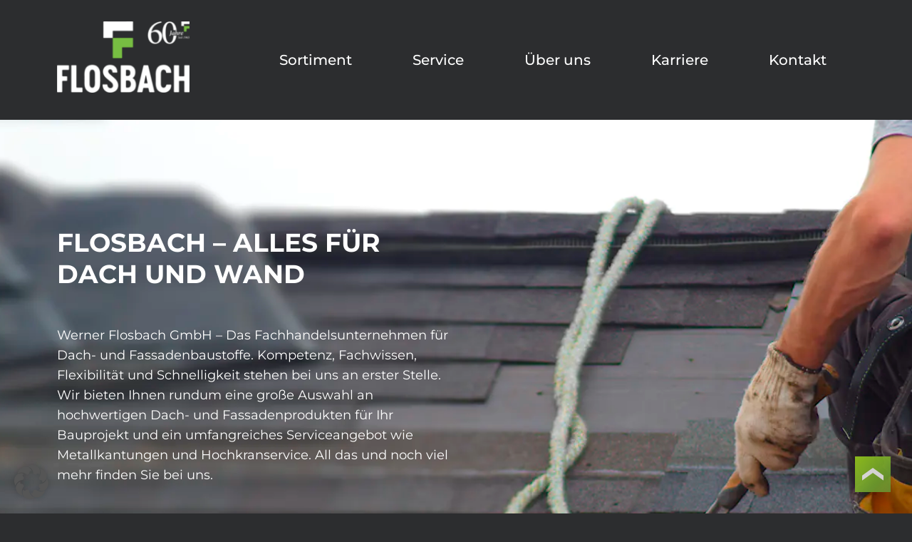

--- FILE ---
content_type: text/html; charset=UTF-8
request_url: https://flosbach.de/
body_size: 19631
content:
<!DOCTYPE html>
<html lang="de_DE">
<head>
  <meta charset="UTF-8">
  <meta name="viewport" content="width=device-width, initial-scale=1.0, maximum-scale=1.0">
  <meta http-equiv="X-UA-Compatible" content="ie=edge">
  <meta name="format-detection" content="telephone=no">
  <meta name="copyright" content="Werner Flosbach GmbH" />
  <base href="https://flosbach.de">
  <link rel="apple-touch-icon" href="https://flosbach.de/wp-content/themes/flosbach-theme/includes/imgs/apple-touch-icon.png">
  <title>Start | Werner Flosbach GmbH</title>
  
		<!-- All in One SEO 4.9.0 - aioseo.com -->
	<meta name="description" content="Wir sind das Dachdeckerunternehmen Werner Flosbach GmbH. Kompetenz, Fähigkeit und Schnelligkeit steht bei uns an erster Stelle." />
	<meta name="robots" content="max-image-preview:large" />
	<meta name="keywords" content="dach baustoffe,dach und wand,dachbaustoffe shop,dachdeckerunternehmen,flosbach dach" />
	<link rel="canonical" href="https://flosbach.de/" />
	<meta name="generator" content="All in One SEO (AIOSEO) 4.9.0" />
		<meta property="og:locale" content="de_DE" />
		<meta property="og:site_name" content="Werner Flosbach GmbH | Alles für Dach und Wand" />
		<meta property="og:type" content="website" />
		<meta property="og:title" content="Alles für Dach und Wand | Werner Flosbach GmbH" />
		<meta property="og:description" content="Wir sind das Dachdeckerunternehmen Werner Flosbach GmbH. Kompetenz, Fähigkeit und Schnelligkeit steht bei uns an erster Stelle." />
		<meta property="og:url" content="https://flosbach.de/" />
		<meta name="twitter:card" content="summary_large_image" />
		<meta name="twitter:title" content="Alles für Dach und Wand | Werner Flosbach GmbH" />
		<meta name="twitter:description" content="Wir sind das Dachdeckerunternehmen Werner Flosbach GmbH. Kompetenz, Fähigkeit und Schnelligkeit steht bei uns an erster Stelle." />
		<script type="application/ld+json" class="aioseo-schema">
			{"@context":"https:\/\/schema.org","@graph":[{"@type":"BreadcrumbList","@id":"https:\/\/flosbach.de\/#breadcrumblist","itemListElement":[{"@type":"ListItem","@id":"https:\/\/flosbach.de#listItem","position":1,"name":"Home"}]},{"@type":"Organization","@id":"https:\/\/flosbach.de\/#organization","name":"Werner Flosbach GmbH & Co. KG","description":"Alles f\u00fcr Dach und Wand","url":"https:\/\/flosbach.de\/","telephone":"+49226440420","logo":{"@type":"ImageObject","url":"http:\/\/wordpress.p628098.webspaceconfig.de\/wp-content\/uploads\/2022\/11\/logo-bright-claim.svg","@id":"https:\/\/flosbach.de\/#organizationLogo"},"image":{"@id":"https:\/\/flosbach.de\/#organizationLogo"}},{"@type":"WebPage","@id":"https:\/\/flosbach.de\/#webpage","url":"https:\/\/flosbach.de\/","name":"Alles f\u00fcr Dach und Wand | Werner Flosbach GmbH","description":"Wir sind das Dachdeckerunternehmen Werner Flosbach GmbH. Kompetenz, F\u00e4higkeit und Schnelligkeit steht bei uns an erster Stelle.","inLanguage":"de-DE-formal","isPartOf":{"@id":"https:\/\/flosbach.de\/#website"},"breadcrumb":{"@id":"https:\/\/flosbach.de\/#breadcrumblist"},"datePublished":"2022-10-13T12:45:25+02:00","dateModified":"2025-11-07T09:58:35+01:00"},{"@type":"WebSite","@id":"https:\/\/flosbach.de\/#website","url":"https:\/\/flosbach.de\/","name":"Werner Flosbach GmbH & Co. KG","alternateName":"Flosbach","description":"Alles f\u00fcr Dach und Wand","inLanguage":"de-DE-formal","publisher":{"@id":"https:\/\/flosbach.de\/#organization"}}]}
		</script>
		<!-- All in One SEO -->

<link rel='dns-prefetch' href='//www.googletagmanager.com' />
<link rel="alternate" title="oEmbed (JSON)" type="application/json+oembed" href="https://flosbach.de/wp-json/oembed/1.0/embed?url=https%3A%2F%2Fflosbach.de%2F" />
<link rel="alternate" title="oEmbed (XML)" type="text/xml+oembed" href="https://flosbach.de/wp-json/oembed/1.0/embed?url=https%3A%2F%2Fflosbach.de%2F&#038;format=xml" />
<style id='wp-img-auto-sizes-contain-inline-css' type='text/css'>
img:is([sizes=auto i],[sizes^="auto," i]){contain-intrinsic-size:3000px 1500px}
/*# sourceURL=wp-img-auto-sizes-contain-inline-css */
</style>
<style id='wp-emoji-styles-inline-css' type='text/css'>

	img.wp-smiley, img.emoji {
		display: inline !important;
		border: none !important;
		box-shadow: none !important;
		height: 1em !important;
		width: 1em !important;
		margin: 0 0.07em !important;
		vertical-align: -0.1em !important;
		background: none !important;
		padding: 0 !important;
	}
/*# sourceURL=wp-emoji-styles-inline-css */
</style>
<link rel='stylesheet' id='borlabs-cookie-custom-css' href='https://flosbach.de/wp-content/cache/borlabs-cookie/1/borlabs-cookie-1-de.css?ver=3.3.21.1-46' type='text/css' media='all' />
<link rel='stylesheet' id='style-css' href='https://flosbach.de/wp-content/themes/flosbach-theme/css/style.css?ver=6.9' type='text/css' media='all' />
<link rel='stylesheet' id='fonts-css' href='https://flosbach.de/wp-content/themes/flosbach-theme/css/fonts.css?ver=6.9' type='text/css' media='all' />
<link rel='stylesheet' id='elementor-icons-css' href='https://flosbach.de/wp-content/plugins/elementor/assets/lib/eicons/css/elementor-icons.min.css?ver=5.44.0' type='text/css' media='all' />
<link rel='stylesheet' id='elementor-frontend-css' href='https://flosbach.de/wp-content/uploads/elementor/css/custom-frontend.min.css?ver=1764843851' type='text/css' media='all' />
<link rel='stylesheet' id='elementor-post-6-css' href='https://flosbach.de/wp-content/uploads/elementor/css/post-6.css?ver=1764843851' type='text/css' media='all' />
<link rel='stylesheet' id='widget-heading-css' href='https://flosbach.de/wp-content/plugins/elementor/assets/css/widget-heading.min.css?ver=3.33.2' type='text/css' media='all' />
<link rel='stylesheet' id='widget-counter-css' href='https://flosbach.de/wp-content/plugins/elementor/assets/css/widget-counter.min.css?ver=3.33.2' type='text/css' media='all' />
<link rel='stylesheet' id='widget-image-css' href='https://flosbach.de/wp-content/plugins/elementor/assets/css/widget-image.min.css?ver=3.33.2' type='text/css' media='all' />
<link rel='stylesheet' id='elementor-post-9-css' href='https://flosbach.de/wp-content/uploads/elementor/css/post-9.css?ver=1764843851' type='text/css' media='all' />
<script data-no-optimize="1" data-no-minify="1" data-cfasync="false" type="text/javascript" src="https://flosbach.de/wp-content/cache/borlabs-cookie/1/borlabs-cookie-config-de.json.js?ver=3.3.21.1-48" id="borlabs-cookie-config-js"></script>
<script data-no-optimize="1" data-no-minify="1" data-cfasync="false" type="text/javascript" src="https://flosbach.de/wp-content/plugins/borlabs-cookie/assets/javascript/borlabs-cookie-prioritize.min.js?ver=3.3.21.1" id="borlabs-cookie-prioritize-js"></script>
<script data-borlabs-cookie-script-blocker-handle="google_gtagjs" data-borlabs-cookie-script-blocker-id="site-kit-analytics" type="text/template" data-borlabs-cookie-script-blocker-src="https://www.googletagmanager.com/gtag/js?id=GT-55JKNV9" id="google_gtagjs-js"></script><script data-borlabs-cookie-script-blocker-handle="google_gtagjs" data-borlabs-cookie-script-blocker-id="site-kit-analytics" type="text/template" id="google_gtagjs-js-after">
/* <![CDATA[ */
window.dataLayer = window.dataLayer || [];function gtag(){dataLayer.push(arguments);}
gtag("set","linker",{"domains":["flosbach.de"]});
gtag("js", new Date());
gtag("set", "developer_id.dZTNiMT", true);
gtag("config", "GT-55JKNV9");
 window._googlesitekit = window._googlesitekit || {}; window._googlesitekit.throttledEvents = []; window._googlesitekit.gtagEvent = (name, data) => { var key = JSON.stringify( { name, data } ); if ( !! window._googlesitekit.throttledEvents[ key ] ) { return; } window._googlesitekit.throttledEvents[ key ] = true; setTimeout( () => { delete window._googlesitekit.throttledEvents[ key ]; }, 5 ); gtag( "event", name, { ...data, event_source: "site-kit" } ); }; 
//# sourceURL=google_gtagjs-js-after
/* ]]> */
</script><script type="text/javascript" src="https://flosbach.de/wp-includes/js/jquery/jquery.min.js?ver=3.7.1" id="jquery-core-js"></script>
<script type="text/javascript" src="https://flosbach.de/wp-includes/js/jquery/jquery-migrate.min.js?ver=3.4.1" id="jquery-migrate-js"></script>
<link rel="https://api.w.org/" href="https://flosbach.de/wp-json/" /><link rel="alternate" title="JSON" type="application/json" href="https://flosbach.de/wp-json/wp/v2/pages/9" /><link rel="EditURI" type="application/rsd+xml" title="RSD" href="https://flosbach.de/xmlrpc.php?rsd" />
<meta name="generator" content="WordPress 6.9" />
<link rel='shortlink' href='https://flosbach.de/' />
<meta name="generator" content="Site Kit by Google 1.166.0" /><meta name="generator" content="Elementor 3.33.2; features: additional_custom_breakpoints; settings: css_print_method-external, google_font-disabled, font_display-auto">
<script data-borlabs-cookie-script-blocker-ignore>
if ('0' === '1' && ('0' === '1' || '1' === '1')) {
    window['gtag_enable_tcf_support'] = true;
}
window.dataLayer = window.dataLayer || [];
if (typeof gtag !== 'function') {
    function gtag() {
        dataLayer.push(arguments);
    }
}
gtag('set', 'developer_id.dYjRjMm', true);
if ('0' === '1' || '1' === '1') {
    if (window.BorlabsCookieGoogleConsentModeDefaultSet !== true) {
        let getCookieValue = function (name) {
            return document.cookie.match('(^|;)\\s*' + name + '\\s*=\\s*([^;]+)')?.pop() || '';
        };
        let cookieValue = getCookieValue('borlabs-cookie-gcs');
        let consentsFromCookie = {};
        if (cookieValue !== '') {
            consentsFromCookie = JSON.parse(decodeURIComponent(cookieValue));
        }
        let defaultValues = {
            'ad_storage': 'denied',
            'ad_user_data': 'denied',
            'ad_personalization': 'denied',
            'analytics_storage': 'denied',
            'functionality_storage': 'denied',
            'personalization_storage': 'denied',
            'security_storage': 'denied',
            'wait_for_update': 500,
        };
        gtag('consent', 'default', { ...defaultValues, ...consentsFromCookie });
    }
    window.BorlabsCookieGoogleConsentModeDefaultSet = true;
    let borlabsCookieConsentChangeHandler = function () {
        window.dataLayer = window.dataLayer || [];
        if (typeof gtag !== 'function') { function gtag(){dataLayer.push(arguments);} }

        let getCookieValue = function (name) {
            return document.cookie.match('(^|;)\\s*' + name + '\\s*=\\s*([^;]+)')?.pop() || '';
        };
        let cookieValue = getCookieValue('borlabs-cookie-gcs');
        let consentsFromCookie = {};
        if (cookieValue !== '') {
            consentsFromCookie = JSON.parse(decodeURIComponent(cookieValue));
        }

        consentsFromCookie.analytics_storage = BorlabsCookie.Consents.hasConsent('google-analytics') ? 'granted' : 'denied';

        BorlabsCookie.CookieLibrary.setCookie(
            'borlabs-cookie-gcs',
            JSON.stringify(consentsFromCookie),
            BorlabsCookie.Settings.automaticCookieDomainAndPath.value ? '' : BorlabsCookie.Settings.cookieDomain.value,
            BorlabsCookie.Settings.cookiePath.value,
            BorlabsCookie.Cookie.getPluginCookie().expires,
            BorlabsCookie.Settings.cookieSecure.value,
            BorlabsCookie.Settings.cookieSameSite.value
        );
    }
    document.addEventListener('borlabs-cookie-consent-saved', borlabsCookieConsentChangeHandler);
    document.addEventListener('borlabs-cookie-handle-unblock', borlabsCookieConsentChangeHandler);
}
if ('0' === '1') {
    gtag("js", new Date());
    gtag("config", "G-W3EV265455", {"anonymize_ip": true});

    (function (w, d, s, i) {
        var f = d.getElementsByTagName(s)[0],
            j = d.createElement(s);
        j.async = true;
        j.src =
            "https://www.googletagmanager.com/gtag/js?id=" + i;
        f.parentNode.insertBefore(j, f);
    })(window, document, "script", "G-W3EV265455");
}
</script><script data-no-optimize="1" data-no-minify="1" data-cfasync="false" data-borlabs-cookie-script-blocker-ignore>
if ('{{ iab-tcf-enabled }}' === '1' && ('0' === '1' || '1' === '1')) {
    window['gtag_enable_tcf_support'] = true;
}
window.dataLayer = window.dataLayer || [];
if (typeof gtag !== 'function') {
    function gtag() {
        dataLayer.push(arguments);
    }
}
gtag('set', 'developer_id.dYjRjMm', true);
if ('0' === '1' || '1' === '1') {
    if (window.BorlabsCookieGoogleConsentModeDefaultSet !== true) {
        let getCookieValue = function (name) {
            return document.cookie.match('(^|;)\\s*' + name + '\\s*=\\s*([^;]+)')?.pop() || '';
        };
        let cookieValue = getCookieValue('borlabs-cookie-gcs');
        let consentsFromCookie = {};
        if (cookieValue !== '') {
            consentsFromCookie = JSON.parse(decodeURIComponent(cookieValue));
        }
        let defaultValues = {
            'ad_storage': 'denied',
            'ad_user_data': 'denied',
            'ad_personalization': 'denied',
            'analytics_storage': 'denied',
            'functionality_storage': 'denied',
            'personalization_storage': 'denied',
            'security_storage': 'denied',
            'wait_for_update': 500,
        };
        gtag('consent', 'default', { ...defaultValues, ...consentsFromCookie });
    }
    window.BorlabsCookieGoogleConsentModeDefaultSet = true;
    let borlabsCookieConsentChangeHandler = function () {
        window.dataLayer = window.dataLayer || [];
        if (typeof gtag !== 'function') { function gtag(){dataLayer.push(arguments);} }

        let getCookieValue = function (name) {
            return document.cookie.match('(^|;)\\s*' + name + '\\s*=\\s*([^;]+)')?.pop() || '';
        };
        let cookieValue = getCookieValue('borlabs-cookie-gcs');
        let consentsFromCookie = {};
        if (cookieValue !== '') {
            consentsFromCookie = JSON.parse(decodeURIComponent(cookieValue));
        }

        consentsFromCookie.analytics_storage = BorlabsCookie.Consents.hasConsent('google-analytics-site-kit') ? 'granted' : 'denied';

        BorlabsCookie.CookieLibrary.setCookie(
            'borlabs-cookie-gcs',
            JSON.stringify(consentsFromCookie),
            BorlabsCookie.Settings.automaticCookieDomainAndPath.value ? '' : BorlabsCookie.Settings.cookieDomain.value,
            BorlabsCookie.Settings.cookiePath.value,
            BorlabsCookie.Cookie.getPluginCookie().expires,
            BorlabsCookie.Settings.cookieSecure.value,
            BorlabsCookie.Settings.cookieSameSite.value
        );
    }
    document.addEventListener('borlabs-cookie-consent-saved', borlabsCookieConsentChangeHandler);
    document.addEventListener('borlabs-cookie-handle-unblock', borlabsCookieConsentChangeHandler);
}
if ('0' === '1') {
    document.addEventListener('borlabs-cookie-after-init', function () {
		window.BorlabsCookie.Unblock.unblockScriptBlockerId('site-kit-analytics');
	});
}
</script>			<style>
				.e-con.e-parent:nth-of-type(n+4):not(.e-lazyloaded):not(.e-no-lazyload),
				.e-con.e-parent:nth-of-type(n+4):not(.e-lazyloaded):not(.e-no-lazyload) * {
					background-image: none !important;
				}
				@media screen and (max-height: 1024px) {
					.e-con.e-parent:nth-of-type(n+3):not(.e-lazyloaded):not(.e-no-lazyload),
					.e-con.e-parent:nth-of-type(n+3):not(.e-lazyloaded):not(.e-no-lazyload) * {
						background-image: none !important;
					}
				}
				@media screen and (max-height: 640px) {
					.e-con.e-parent:nth-of-type(n+2):not(.e-lazyloaded):not(.e-no-lazyload),
					.e-con.e-parent:nth-of-type(n+2):not(.e-lazyloaded):not(.e-no-lazyload) * {
						background-image: none !important;
					}
				}
			</style>
			<link rel="icon" href="https://flosbach.de/wp-content/uploads/2023/03/cropped-favicon-1-32x32.png" sizes="32x32" />
<link rel="icon" href="https://flosbach.de/wp-content/uploads/2023/03/cropped-favicon-1-192x192.png" sizes="192x192" />
<link rel="apple-touch-icon" href="https://flosbach.de/wp-content/uploads/2023/03/cropped-favicon-1-180x180.png" />
<meta name="msapplication-TileImage" content="https://flosbach.de/wp-content/uploads/2023/03/cropped-favicon-1-270x270.png" />
		<style type="text/css" id="wp-custom-css">
			.fb-news-post-content>p {
	display: block!important;
}

.fb-form-row select option {
	color: black;
}		</style>
		<style id='global-styles-inline-css' type='text/css'>
:root{--wp--preset--aspect-ratio--square: 1;--wp--preset--aspect-ratio--4-3: 4/3;--wp--preset--aspect-ratio--3-4: 3/4;--wp--preset--aspect-ratio--3-2: 3/2;--wp--preset--aspect-ratio--2-3: 2/3;--wp--preset--aspect-ratio--16-9: 16/9;--wp--preset--aspect-ratio--9-16: 9/16;--wp--preset--color--black: #000000;--wp--preset--color--cyan-bluish-gray: #abb8c3;--wp--preset--color--white: #ffffff;--wp--preset--color--pale-pink: #f78da7;--wp--preset--color--vivid-red: #cf2e2e;--wp--preset--color--luminous-vivid-orange: #ff6900;--wp--preset--color--luminous-vivid-amber: #fcb900;--wp--preset--color--light-green-cyan: #7bdcb5;--wp--preset--color--vivid-green-cyan: #00d084;--wp--preset--color--pale-cyan-blue: #8ed1fc;--wp--preset--color--vivid-cyan-blue: #0693e3;--wp--preset--color--vivid-purple: #9b51e0;--wp--preset--gradient--vivid-cyan-blue-to-vivid-purple: linear-gradient(135deg,rgb(6,147,227) 0%,rgb(155,81,224) 100%);--wp--preset--gradient--light-green-cyan-to-vivid-green-cyan: linear-gradient(135deg,rgb(122,220,180) 0%,rgb(0,208,130) 100%);--wp--preset--gradient--luminous-vivid-amber-to-luminous-vivid-orange: linear-gradient(135deg,rgb(252,185,0) 0%,rgb(255,105,0) 100%);--wp--preset--gradient--luminous-vivid-orange-to-vivid-red: linear-gradient(135deg,rgb(255,105,0) 0%,rgb(207,46,46) 100%);--wp--preset--gradient--very-light-gray-to-cyan-bluish-gray: linear-gradient(135deg,rgb(238,238,238) 0%,rgb(169,184,195) 100%);--wp--preset--gradient--cool-to-warm-spectrum: linear-gradient(135deg,rgb(74,234,220) 0%,rgb(151,120,209) 20%,rgb(207,42,186) 40%,rgb(238,44,130) 60%,rgb(251,105,98) 80%,rgb(254,248,76) 100%);--wp--preset--gradient--blush-light-purple: linear-gradient(135deg,rgb(255,206,236) 0%,rgb(152,150,240) 100%);--wp--preset--gradient--blush-bordeaux: linear-gradient(135deg,rgb(254,205,165) 0%,rgb(254,45,45) 50%,rgb(107,0,62) 100%);--wp--preset--gradient--luminous-dusk: linear-gradient(135deg,rgb(255,203,112) 0%,rgb(199,81,192) 50%,rgb(65,88,208) 100%);--wp--preset--gradient--pale-ocean: linear-gradient(135deg,rgb(255,245,203) 0%,rgb(182,227,212) 50%,rgb(51,167,181) 100%);--wp--preset--gradient--electric-grass: linear-gradient(135deg,rgb(202,248,128) 0%,rgb(113,206,126) 100%);--wp--preset--gradient--midnight: linear-gradient(135deg,rgb(2,3,129) 0%,rgb(40,116,252) 100%);--wp--preset--font-size--small: 13px;--wp--preset--font-size--medium: 20px;--wp--preset--font-size--large: 36px;--wp--preset--font-size--x-large: 42px;--wp--preset--spacing--20: 0.44rem;--wp--preset--spacing--30: 0.67rem;--wp--preset--spacing--40: 1rem;--wp--preset--spacing--50: 1.5rem;--wp--preset--spacing--60: 2.25rem;--wp--preset--spacing--70: 3.38rem;--wp--preset--spacing--80: 5.06rem;--wp--preset--shadow--natural: 6px 6px 9px rgba(0, 0, 0, 0.2);--wp--preset--shadow--deep: 12px 12px 50px rgba(0, 0, 0, 0.4);--wp--preset--shadow--sharp: 6px 6px 0px rgba(0, 0, 0, 0.2);--wp--preset--shadow--outlined: 6px 6px 0px -3px rgb(255, 255, 255), 6px 6px rgb(0, 0, 0);--wp--preset--shadow--crisp: 6px 6px 0px rgb(0, 0, 0);}:where(.is-layout-flex){gap: 0.5em;}:where(.is-layout-grid){gap: 0.5em;}body .is-layout-flex{display: flex;}.is-layout-flex{flex-wrap: wrap;align-items: center;}.is-layout-flex > :is(*, div){margin: 0;}body .is-layout-grid{display: grid;}.is-layout-grid > :is(*, div){margin: 0;}:where(.wp-block-columns.is-layout-flex){gap: 2em;}:where(.wp-block-columns.is-layout-grid){gap: 2em;}:where(.wp-block-post-template.is-layout-flex){gap: 1.25em;}:where(.wp-block-post-template.is-layout-grid){gap: 1.25em;}.has-black-color{color: var(--wp--preset--color--black) !important;}.has-cyan-bluish-gray-color{color: var(--wp--preset--color--cyan-bluish-gray) !important;}.has-white-color{color: var(--wp--preset--color--white) !important;}.has-pale-pink-color{color: var(--wp--preset--color--pale-pink) !important;}.has-vivid-red-color{color: var(--wp--preset--color--vivid-red) !important;}.has-luminous-vivid-orange-color{color: var(--wp--preset--color--luminous-vivid-orange) !important;}.has-luminous-vivid-amber-color{color: var(--wp--preset--color--luminous-vivid-amber) !important;}.has-light-green-cyan-color{color: var(--wp--preset--color--light-green-cyan) !important;}.has-vivid-green-cyan-color{color: var(--wp--preset--color--vivid-green-cyan) !important;}.has-pale-cyan-blue-color{color: var(--wp--preset--color--pale-cyan-blue) !important;}.has-vivid-cyan-blue-color{color: var(--wp--preset--color--vivid-cyan-blue) !important;}.has-vivid-purple-color{color: var(--wp--preset--color--vivid-purple) !important;}.has-black-background-color{background-color: var(--wp--preset--color--black) !important;}.has-cyan-bluish-gray-background-color{background-color: var(--wp--preset--color--cyan-bluish-gray) !important;}.has-white-background-color{background-color: var(--wp--preset--color--white) !important;}.has-pale-pink-background-color{background-color: var(--wp--preset--color--pale-pink) !important;}.has-vivid-red-background-color{background-color: var(--wp--preset--color--vivid-red) !important;}.has-luminous-vivid-orange-background-color{background-color: var(--wp--preset--color--luminous-vivid-orange) !important;}.has-luminous-vivid-amber-background-color{background-color: var(--wp--preset--color--luminous-vivid-amber) !important;}.has-light-green-cyan-background-color{background-color: var(--wp--preset--color--light-green-cyan) !important;}.has-vivid-green-cyan-background-color{background-color: var(--wp--preset--color--vivid-green-cyan) !important;}.has-pale-cyan-blue-background-color{background-color: var(--wp--preset--color--pale-cyan-blue) !important;}.has-vivid-cyan-blue-background-color{background-color: var(--wp--preset--color--vivid-cyan-blue) !important;}.has-vivid-purple-background-color{background-color: var(--wp--preset--color--vivid-purple) !important;}.has-black-border-color{border-color: var(--wp--preset--color--black) !important;}.has-cyan-bluish-gray-border-color{border-color: var(--wp--preset--color--cyan-bluish-gray) !important;}.has-white-border-color{border-color: var(--wp--preset--color--white) !important;}.has-pale-pink-border-color{border-color: var(--wp--preset--color--pale-pink) !important;}.has-vivid-red-border-color{border-color: var(--wp--preset--color--vivid-red) !important;}.has-luminous-vivid-orange-border-color{border-color: var(--wp--preset--color--luminous-vivid-orange) !important;}.has-luminous-vivid-amber-border-color{border-color: var(--wp--preset--color--luminous-vivid-amber) !important;}.has-light-green-cyan-border-color{border-color: var(--wp--preset--color--light-green-cyan) !important;}.has-vivid-green-cyan-border-color{border-color: var(--wp--preset--color--vivid-green-cyan) !important;}.has-pale-cyan-blue-border-color{border-color: var(--wp--preset--color--pale-cyan-blue) !important;}.has-vivid-cyan-blue-border-color{border-color: var(--wp--preset--color--vivid-cyan-blue) !important;}.has-vivid-purple-border-color{border-color: var(--wp--preset--color--vivid-purple) !important;}.has-vivid-cyan-blue-to-vivid-purple-gradient-background{background: var(--wp--preset--gradient--vivid-cyan-blue-to-vivid-purple) !important;}.has-light-green-cyan-to-vivid-green-cyan-gradient-background{background: var(--wp--preset--gradient--light-green-cyan-to-vivid-green-cyan) !important;}.has-luminous-vivid-amber-to-luminous-vivid-orange-gradient-background{background: var(--wp--preset--gradient--luminous-vivid-amber-to-luminous-vivid-orange) !important;}.has-luminous-vivid-orange-to-vivid-red-gradient-background{background: var(--wp--preset--gradient--luminous-vivid-orange-to-vivid-red) !important;}.has-very-light-gray-to-cyan-bluish-gray-gradient-background{background: var(--wp--preset--gradient--very-light-gray-to-cyan-bluish-gray) !important;}.has-cool-to-warm-spectrum-gradient-background{background: var(--wp--preset--gradient--cool-to-warm-spectrum) !important;}.has-blush-light-purple-gradient-background{background: var(--wp--preset--gradient--blush-light-purple) !important;}.has-blush-bordeaux-gradient-background{background: var(--wp--preset--gradient--blush-bordeaux) !important;}.has-luminous-dusk-gradient-background{background: var(--wp--preset--gradient--luminous-dusk) !important;}.has-pale-ocean-gradient-background{background: var(--wp--preset--gradient--pale-ocean) !important;}.has-electric-grass-gradient-background{background: var(--wp--preset--gradient--electric-grass) !important;}.has-midnight-gradient-background{background: var(--wp--preset--gradient--midnight) !important;}.has-small-font-size{font-size: var(--wp--preset--font-size--small) !important;}.has-medium-font-size{font-size: var(--wp--preset--font-size--medium) !important;}.has-large-font-size{font-size: var(--wp--preset--font-size--large) !important;}.has-x-large-font-size{font-size: var(--wp--preset--font-size--x-large) !important;}
/*# sourceURL=global-styles-inline-css */
</style>
</head>
<body class="home wp-singular page-template-default page page-id-9 wp-theme-flosbach-theme elementor-default elementor-kit-6 elementor-page elementor-page-9">


<div class="header">
  <div class="header-wrapper">
    <a href="https://flosbach.de" class="header-logo">
      <img fetchpriority="high" width="2560" height="1380" src="https://flosbach.de/wp-content/uploads/2025/06/plus_60-Years-scaled.png" class="attachment-full size-full" alt="" decoding="async" srcset="https://flosbach.de/wp-content/uploads/2025/06/plus_60-Years-scaled.png 2560w, https://flosbach.de/wp-content/uploads/2025/06/plus_60-Years-300x162.png 300w, https://flosbach.de/wp-content/uploads/2025/06/plus_60-Years-1024x552.png 1024w, https://flosbach.de/wp-content/uploads/2025/06/plus_60-Years-768x414.png 768w, https://flosbach.de/wp-content/uploads/2025/06/plus_60-Years-1536x828.png 1536w, https://flosbach.de/wp-content/uploads/2025/06/plus_60-Years-2048x1104.png 2048w" sizes="(max-width: 2560px) 100vw, 2560px" />    </a>

    <ul id="menu-main-menu" class="header-menu"><li id="menu-item-48" class="menu-item menu-item-type-post_type menu-item-object-page menu-item-has-children menu-item-48"><a href="https://flosbach.de/produkte/">Sortiment<i class="header-menu-arrow-down"></i></a>
<ul class="sub-menu">
	<li id="menu-item-252" class="menu-item menu-item-type-post_type menu-item-object-produkte menu-item-252"><a href="https://flosbach.de/produkt/steildach/">Steildach</a></li>
	<li id="menu-item-248" class="menu-item menu-item-type-post_type menu-item-object-produkte menu-item-248"><a href="https://flosbach.de/produkt/flachdach/">Flachdach</a></li>
	<li id="menu-item-247" class="menu-item menu-item-type-post_type menu-item-object-produkte menu-item-247"><a href="https://flosbach.de/produkt/fassade/">Fassade</a></li>
	<li id="menu-item-242" class="menu-item menu-item-type-post_type menu-item-object-produkte menu-item-242"><a href="https://flosbach.de/produkt/bauchemie/">Bauchemie</a></li>
	<li id="menu-item-243" class="menu-item menu-item-type-post_type menu-item-object-produkte menu-item-243"><a href="https://flosbach.de/produkt/befestigungen/">Befestigungen</a></li>
	<li id="menu-item-244" class="menu-item menu-item-type-post_type menu-item-object-produkte menu-item-244"><a href="https://flosbach.de/produkt/belichtung/">Belichtung</a></li>
	<li id="menu-item-245" class="menu-item menu-item-type-post_type menu-item-object-produkte menu-item-245"><a href="https://flosbach.de/produkt/dachentwaesserung/">Dachentwässerung</a></li>
	<li id="menu-item-246" class="menu-item menu-item-type-post_type menu-item-object-produkte menu-item-246"><a href="https://flosbach.de/produkt/daemmstoffe/">Dämmstoffe</a></li>
	<li id="menu-item-249" class="menu-item menu-item-type-post_type menu-item-object-produkte menu-item-249"><a href="https://flosbach.de/produkt/holz/">Holz</a></li>
	<li id="menu-item-250" class="menu-item menu-item-type-post_type menu-item-object-produkte menu-item-250"><a href="https://flosbach.de/produkt/metall/">Metall</a></li>
	<li id="menu-item-251" class="menu-item menu-item-type-post_type menu-item-object-produkte menu-item-251"><a href="https://flosbach.de/produkt/pardur-schiefer/">Schiefer</a></li>
	<li id="menu-item-253" class="menu-item menu-item-type-post_type menu-item-object-produkte menu-item-253"><a href="https://flosbach.de/produkt/verbrauchsgueter/">Verbrauchsgüter</a></li>
	<li id="menu-item-254" class="menu-item menu-item-type-post_type menu-item-object-produkte menu-item-254"><a href="https://flosbach.de/produkt/werkzeug-invest/">Werkzeug &#038; Invest</a></li>
	<li id="menu-item-2295" class="menu-item menu-item-type-post_type menu-item-object-page menu-item-2295"><a href="https://flosbach.de/velux-news/">VELUX News</a></li>
</ul>
</li>
<li id="menu-item-30" class="menu-item menu-item-type-post_type menu-item-object-page menu-item-30"><a href="https://flosbach.de/service/">Service</a></li>
<li id="menu-item-29" class="menu-item menu-item-type-post_type menu-item-object-page menu-item-has-children menu-item-29"><a href="https://flosbach.de/ueber-uns/">Über uns<i class="header-menu-arrow-down"></i></a>
<ul class="sub-menu">
	<li id="menu-item-31" class="menu-item menu-item-type-post_type menu-item-object-page menu-item-31"><a href="https://flosbach.de/standorte/">Standorte</a></li>
</ul>
</li>
<li id="menu-item-28" class="menu-item menu-item-type-post_type menu-item-object-page menu-item-28"><a href="https://flosbach.de/karriere/">Karriere</a></li>
<li id="menu-item-37" class="menu-item menu-item-type-post_type menu-item-object-page menu-item-37"><a href="https://flosbach.de/kontakt/">Kontakt</a></li>
</ul>
    <div class="header-burger-menu" onclick="toggleBurgerMenuNav()">
      <div class="header-burger-menu-stripe"></div>
      <div class="header-burger-menu-stripe"></div>
      <div class="header-burger-menu-stripe"></div>
    </div>
  </div>
</div>

  
  		<div data-elementor-type="wp-page" data-elementor-id="9" class="elementor elementor-9">
						<section class="elementor-section elementor-top-section elementor-element elementor-element-3e5cc1f elementor-section-boxed elementor-section-height-default elementor-section-height-default" data-id="3e5cc1f" data-element_type="section" data-settings="{&quot;background_background&quot;:&quot;classic&quot;}">
							<div class="elementor-background-overlay"></div>
							<div class="elementor-container elementor-column-gap-default">
					<div class="elementor-column elementor-col-50 elementor-top-column elementor-element elementor-element-996088a" data-id="996088a" data-element_type="column">
			<div class="elementor-widget-wrap elementor-element-populated">
						<div class="elementor-element elementor-element-c53addc elementor-widget elementor-widget-heading" data-id="c53addc" data-element_type="widget" data-widget_type="heading.default">
				<div class="elementor-widget-container">
					<h2 class="elementor-heading-title elementor-size-default">Flosbach – Alles für Dach und Wand </h2>				</div>
				</div>
				<div class="elementor-element elementor-element-66356fa elementor-widget elementor-widget-text-editor" data-id="66356fa" data-element_type="widget" data-widget_type="text-editor.default">
				<div class="elementor-widget-container">
									<div class="page" title="Page 1"><div class="layoutArea"><div class="column"><p>Werner Flosbach GmbH – Das Fachhandelsunternehmen für Dach- und Fassadenbaustoffe. Kompetenz, Fachwissen, Flexibilität und Schnelligkeit stehen bei uns an erster Stelle. Wir bieten Ihnen rundum eine große Auswahl an hochwertigen Dach- und Fassadenprodukten für Ihr Bauprojekt und ein umfangreiches Serviceangebot wie Metallkantungen und Hochkranservice. All das und noch viel mehr finden Sie bei uns.</p></div></div></div>								</div>
				</div>
				<div class="elementor-element elementor-element-2627723 elementor-widget elementor-widget-custombutton" data-id="2627723" data-element_type="widget" data-widget_type="custombutton.default">
				<div class="elementor-widget-container">
					      <div class='custom-button-holder'>
        <a
          href='/kontakt'
                    class=' custom-button'>
            Kontakt aufnehmen        </a>
      </div>
    				</div>
				</div>
					</div>
		</div>
				<div class="elementor-column elementor-col-50 elementor-top-column elementor-element elementor-element-203c724" data-id="203c724" data-element_type="column">
			<div class="elementor-widget-wrap">
							</div>
		</div>
					</div>
		</section>
		<div class="elementor-element elementor-element-78734ef e-flex e-con-boxed e-con e-parent" data-id="78734ef" data-element_type="container" data-settings="{&quot;background_background&quot;:&quot;classic&quot;}">
					<div class="e-con-inner">
		<div class="elementor-element elementor-element-eb0a57c e-con-full e-flex e-con e-child" data-id="eb0a57c" data-element_type="container">
		<div class="elementor-element elementor-element-5fee020 e-con-full e-flex e-con e-child" data-id="5fee020" data-element_type="container">
				<div class="elementor-element elementor-element-80ac779 elementor-widget elementor-widget-counter" data-id="80ac779" data-element_type="widget" data-widget_type="counter.default">
				<div class="elementor-widget-container">
							<div class="elementor-counter">
						<div class="elementor-counter-number-wrapper">
				<span class="elementor-counter-number-prefix"></span>
				<span class="elementor-counter-number" data-duration="2000" data-to-value="8" data-from-value="0" data-delimiter=",">0</span>
				<span class="elementor-counter-number-suffix"></span>
			</div>
		</div>
						</div>
				</div>
				<div class="elementor-element elementor-element-6aa424c elementor-widget elementor-widget-text-editor" data-id="6aa424c" data-element_type="widget" data-widget_type="text-editor.default">
				<div class="elementor-widget-container">
									<p>Standorte</p>								</div>
				</div>
				<div class="elementor-element elementor-element-1c7fa9b elementor-widget elementor-widget-text-editor" data-id="1c7fa9b" data-element_type="widget" data-widget_type="text-editor.default">
				<div class="elementor-widget-container">
									<p><span class="normaltextrun"><span lang="X-NONE">immer persönlich in </span></span><span class="normaltextrun">Ihrer</span><span class="normaltextrun"><span lang="X-NONE"> Nähe</span></span><span class="eop"><span lang="X-NONE"> </span></span></p>								</div>
				</div>
				</div>
		<div class="elementor-element elementor-element-fab9ec1 e-con-full e-flex e-con e-child" data-id="fab9ec1" data-element_type="container">
				<div class="elementor-element elementor-element-5182d8f elementor-widget elementor-widget-counter" data-id="5182d8f" data-element_type="widget" data-widget_type="counter.default">
				<div class="elementor-widget-container">
							<div class="elementor-counter">
						<div class="elementor-counter-number-wrapper">
				<span class="elementor-counter-number-prefix"></span>
				<span class="elementor-counter-number" data-duration="2000" data-to-value="60" data-from-value="0" data-delimiter=",">0</span>
				<span class="elementor-counter-number-suffix"></span>
			</div>
		</div>
						</div>
				</div>
				<div class="elementor-element elementor-element-d662d00 elementor-widget elementor-widget-text-editor" data-id="d662d00" data-element_type="widget" data-widget_type="text-editor.default">
				<div class="elementor-widget-container">
									<p><span class="normaltextrun"><span lang="X-NONE"> Jahre</span></span></p>								</div>
				</div>
				<div class="elementor-element elementor-element-c069667 elementor-widget elementor-widget-text-editor" data-id="c069667" data-element_type="widget" data-widget_type="text-editor.default">
				<div class="elementor-widget-container">
									<p><span class="normaltextrun">für Sie am Markt</span></p>								</div>
				</div>
				</div>
		<div class="elementor-element elementor-element-09e3af0 e-con-full e-flex e-con e-child" data-id="09e3af0" data-element_type="container">
				<div class="elementor-element elementor-element-6564efb elementor-widget elementor-widget-counter" data-id="6564efb" data-element_type="widget" data-widget_type="counter.default">
				<div class="elementor-widget-container">
							<div class="elementor-counter">
						<div class="elementor-counter-number-wrapper">
				<span class="elementor-counter-number-prefix"></span>
				<span class="elementor-counter-number" data-duration="2000" data-to-value="5000" data-from-value="0" data-delimiter=".">0</span>
				<span class="elementor-counter-number-suffix"></span>
			</div>
		</div>
						</div>
				</div>
				<div class="elementor-element elementor-element-3b42fe9 elementor-widget elementor-widget-text-editor" data-id="3b42fe9" data-element_type="widget" data-widget_type="text-editor.default">
				<div class="elementor-widget-container">
									<p>Artikel</p>								</div>
				</div>
				<div class="elementor-element elementor-element-3b58a62 elementor-widget elementor-widget-text-editor" data-id="3b58a62" data-element_type="widget" data-widget_type="text-editor.default">
				<div class="elementor-widget-container">
									<p>für Sie auf Vorrat</p>								</div>
				</div>
				</div>
		<div class="elementor-element elementor-element-cb96634 e-con-full e-flex e-con e-child" data-id="cb96634" data-element_type="container">
				<div class="elementor-element elementor-element-8b8f12c elementor-widget elementor-widget-counter" data-id="8b8f12c" data-element_type="widget" data-widget_type="counter.default">
				<div class="elementor-widget-container">
							<div class="elementor-counter">
						<div class="elementor-counter-number-wrapper">
				<span class="elementor-counter-number-prefix"></span>
				<span class="elementor-counter-number" data-duration="2000" data-to-value="19" data-from-value="0" data-delimiter=",">0</span>
				<span class="elementor-counter-number-suffix"></span>
			</div>
		</div>
						</div>
				</div>
				<div class="elementor-element elementor-element-abddeb7 elementor-widget elementor-widget-text-editor" data-id="abddeb7" data-element_type="widget" data-widget_type="text-editor.default">
				<div class="elementor-widget-container">
									<p>LKW</p>								</div>
				</div>
				<div class="elementor-element elementor-element-da761e8 elementor-widget elementor-widget-text-editor" data-id="da761e8" data-element_type="widget" data-widget_type="text-editor.default">
				<div class="elementor-widget-container">
									<p>für eine pünktliche Lieferung</p>								</div>
				</div>
				</div>
				</div>
					</div>
				</div>
		<div class="elementor-element elementor-element-832cfc0 with-shadow e-flex e-con-boxed e-con e-parent" data-id="832cfc0" data-element_type="container" data-settings="{&quot;background_background&quot;:&quot;classic&quot;}">
					<div class="e-con-inner">
		<div class="elementor-element elementor-element-ba88cc9 e-con-full e-flex e-con e-child" data-id="ba88cc9" data-element_type="container">
		<div class="elementor-element elementor-element-7fc7988 e-con-full e-flex e-con e-child" data-id="7fc7988" data-element_type="container">
				<div class="elementor-element elementor-element-6691ed8 elementor-widget elementor-widget-image" data-id="6691ed8" data-element_type="widget" data-widget_type="image.default">
				<div class="elementor-widget-container">
																<a href="/service">
							<img decoding="async" width="258" height="258" src="https://flosbach.de/wp-content/uploads/2023/05/service-icon.svg" class="attachment-full size-full wp-image-1349" alt="" />								</a>
															</div>
				</div>
				<div class="elementor-element elementor-element-dd47d7a elementor-widget elementor-widget-text-editor" data-id="dd47d7a" data-element_type="widget" data-widget_type="text-editor.default">
				<div class="elementor-widget-container">
									<p>Service</p>								</div>
				</div>
				<div class="elementor-element elementor-element-338a2b3 elementor-widget elementor-widget-text-editor" data-id="338a2b3" data-element_type="widget" data-widget_type="text-editor.default">
				<div class="elementor-widget-container">
									<p><a title="Services" href="https://p-dz3ykd.project.space/service/">Wir schneiden und kanten für Sie. Oder leihen Sie sich unseren Hochkran</a></p>								</div>
				</div>
				</div>
		<div class="elementor-element elementor-element-9de490e e-con-full e-flex e-con e-child" data-id="9de490e" data-element_type="container">
				<div class="elementor-element elementor-element-db8bf27 elementor-widget elementor-widget-image" data-id="db8bf27" data-element_type="widget" data-widget_type="image.default">
				<div class="elementor-widget-container">
																<a href="/service">
							<img decoding="async" width="281" height="281" src="https://flosbach.de/wp-content/uploads/2023/05/consulting-icon.svg" class="attachment-full size-full wp-image-1348" alt="" />								</a>
															</div>
				</div>
				<div class="elementor-element elementor-element-ec0fcde elementor-widget elementor-widget-text-editor" data-id="ec0fcde" data-element_type="widget" data-widget_type="text-editor.default">
				<div class="elementor-widget-container">
									<p>Beratung, <a href="https://pv-anfrage-flosbach-gruppe.below0.de/">PV-Projekte</a> und vieles mehr</p>								</div>
				</div>
				<div class="elementor-element elementor-element-9e5e3de elementor-widget elementor-widget-text-editor" data-id="9e5e3de" data-element_type="widget" data-widget_type="text-editor.default">
				<div class="elementor-widget-container">
									<p><a title="Services" href="https://p-dz3ykd.project.space/service/">Von der Beratung bis zur Umsetzung</a></p>								</div>
				</div>
				<div class="elementor-element elementor-element-f059a01 elementor-widget elementor-widget-html" data-id="f059a01" data-element_type="widget" data-widget_type="html.default">
				<div class="elementor-widget-container">
					<style>
    .elementor-widget-image a img[src$=".svg"] {
        width: auto !important;
    }
</style>				</div>
				</div>
				</div>
		<div class="elementor-element elementor-element-daed595 e-con-full e-flex e-con e-child" data-id="daed595" data-element_type="container">
				<div class="elementor-element elementor-element-eaa0e78 elementor-widget elementor-widget-image" data-id="eaa0e78" data-element_type="widget" data-widget_type="image.default">
				<div class="elementor-widget-container">
																<a href="/service">
							<img loading="lazy" decoding="async" width="230" height="285" src="https://flosbach.de/wp-content/uploads/2023/05/solutions-icon.svg" class="attachment-full size-full wp-image-1347" alt="" />								</a>
															</div>
				</div>
				<div class="elementor-element elementor-element-a65f530 elementor-widget elementor-widget-text-editor" data-id="a65f530" data-element_type="widget" data-widget_type="text-editor.default">
				<div class="elementor-widget-container">
									<p>Sonderlösungen</p>								</div>
				</div>
				<div class="elementor-element elementor-element-c376493 elementor-widget elementor-widget-text-editor" data-id="c376493" data-element_type="widget" data-widget_type="text-editor.default">
				<div class="elementor-widget-container">
									<p><a title="Services" href="https://p-dz3ykd.project.space/service/">Immer gern und kein Problem für uns</a></p>								</div>
				</div>
				</div>
				</div>
					</div>
				</div>
				<section class="elementor-section elementor-top-section elementor-element elementor-element-1d4163c3 elementor-section-boxed elementor-section-height-default elementor-section-height-default" data-id="1d4163c3" data-element_type="section">
						<div class="elementor-container elementor-column-gap-default">
					<div class="elementor-column elementor-col-100 elementor-top-column elementor-element elementor-element-15998607" data-id="15998607" data-element_type="column">
			<div class="elementor-widget-wrap elementor-element-populated">
						<div class="elementor-element elementor-element-bdf5faa with-roof elementor-widget elementor-widget-heading" data-id="bdf5faa" data-element_type="widget" data-widget_type="heading.default">
				<div class="elementor-widget-container">
					<h2 class="elementor-heading-title elementor-size-default">Unsere Flosbach News</h2>				</div>
				</div>
		<div class="elementor-element elementor-element-1d5a88b2 e-con-full e-flex e-con e-parent" data-id="1d5a88b2" data-element_type="container">
		<div class="elementor-element elementor-element-513aa5c2 e-con-full e-flex e-con e-child" data-id="513aa5c2" data-element_type="container">
				<div class="elementor-element elementor-element-37443f45 elementor-widget elementor-widget-shortcode" data-id="37443f45" data-element_type="widget" data-widget_type="shortcode.default">
				<div class="elementor-widget-container">
							<div class="elementor-shortcode">

<div class="fb-news">
            <div class="fb-news-post" data-id="2479">
            <div class="fb-news-post-image" style="background-image: url('https://flosbach.de/wp-content/uploads/2023/09/Flosbach_F_1024x1024.png');"> 
                <div class="fb-news-post-image-date">10. Nov. 25</div>
            </div>
            
            <div class="fb-news-post-content">
                <h5>Flosbach Nikolaus- &#038; Expertentag 2025</h5>
                <div><p>Am 05.12.2025 von 12.00 &#8211; 16.00 Uhr findet in Remscheid wieder unser jährlicher Nikolaus- und Expertentag statt. Freuen Sie sich auf rund 30 Aussteller, köstliche Nolzen Burger, auf ein frisches Bergisches Landbier und viele weitere kulinarische und<br />
festliche Überraschungen. Auch in diesem Jahr findet wieder unser beliebter Losverkauf zugunsten des „Bergischen Kinder- und Jugendhospiz Burgholz&#8220; statt. Es warten zahlreiche hochwertige Preise auf Sie!</p>
<p>Anmeldeformulare und weitere Infos gibt es hier &#8211;&gt; <a id="menur2nf" class="fui-Link ___1q1shib f2hkw1w f3rmtva f1ewtqcl fyind8e f1k6fduh f1w7gpdv fk6fouc fjoy568 figsok6 f1s184ao f1mk8lai fnbmjn9 f1o700av f13mvf36 f1cmlufx f9n3di6 f1ids18y f1tx3yz7 f1deo86v f1eh06m1 f1iescvh fhgqx19 f1olyrje f1p93eir f1nev41a f1h8hb77 f1lqvz6u f10aw75t fsle3fq f17ae5zn" title="https://flosbach.de/wp-content/uploads/2025/11/kundeneinladung-zum-nikolaustag-05.12.2025.pdf" href="https://flosbach.de/wp-content/uploads/2025/11/Kundeneinladung-zum-Nikolaustag-05.12.2025.pdf" target="_blank" rel="noreferrer noopener" aria-label="Link https://flosbach.de/wp-content/uploads/2025/11/Kundeneinladung-zum-Nikolaustag-05.12.2025.pdf">https://flosbach.de/wp-content/uploads/2025/11/Kundeneinladung-zum-Nikolaustag-05.12.2025.pdf</a></p>
<p>Wir freuen uns auf Sie!</p>
</div>

                <!-- <a href="" class="fb-news-post-link">» Mehr erfahren</a> -->
            </div>
        </div>
            <div class="fb-news-post" data-id="2474">
            <div class="fb-news-post-image" style="background-image: url('https://flosbach.de/wp-content/uploads/2023/09/Flosbach_F_1024x1024.png');"> 
                <div class="fb-news-post-image-date">07. Nov. 25</div>
            </div>
            
            <div class="fb-news-post-content">
                <h5>Die neue Ausgabe der FDF DachNews ist da!</h5>
                <div><p>Frisch eingetroffen und voller spannender Themen rund ums Dach, Sanierung und Innovationen.</p>
<p>&nbsp;</p>
<p>Gleich <a href="https://flosbach.de/wp-content/uploads/2025/11/DachNews-3-25-Flosbach.pdf">HIER </a>stöbern.</p>
<p>&nbsp;</p>
</div>

                <!-- <a href="" class="fb-news-post-link">» Mehr erfahren</a> -->
            </div>
        </div>
        </div></div>
						</div>
				</div>
				</div>
				</div>
					</div>
		</div>
					</div>
		</section>
				<section class="elementor-section elementor-top-section elementor-element elementor-element-6bc82a38 elementor-section-boxed elementor-section-height-default elementor-section-height-default" data-id="6bc82a38" data-element_type="section">
						<div class="elementor-container elementor-column-gap-default">
					<div class="elementor-column elementor-col-100 elementor-top-column elementor-element elementor-element-39221a0b" data-id="39221a0b" data-element_type="column">
			<div class="elementor-widget-wrap elementor-element-populated">
						<div class="elementor-element elementor-element-1341362d with-roof elementor-widget elementor-widget-heading" data-id="1341362d" data-element_type="widget" data-widget_type="heading.default">
				<div class="elementor-widget-container">
					<h2 class="elementor-heading-title elementor-size-default">Diese Magazine könnten Sie interessieren</h2>				</div>
				</div>
				<div class="elementor-element elementor-element-7c3605bd elementor-widget elementor-widget-html" data-id="7c3605bd" data-element_type="widget" data-widget_type="html.default">
				<div class="elementor-widget-container">
					<script>
    window.addEventListener('load', (event) => {
        adjustToSameHeight('.height-adjust-container')
    })
</script>				</div>
				</div>
					</div>
		</div>
					</div>
		</section>
				<section class="elementor-section elementor-top-section elementor-element elementor-element-5c47c756 elementor-section-boxed elementor-section-height-default elementor-section-height-default" data-id="5c47c756" data-element_type="section" data-settings="{&quot;background_background&quot;:&quot;classic&quot;}">
						<div class="elementor-container elementor-column-gap-default">
					<div class="elementor-column elementor-col-100 elementor-top-column elementor-element elementor-element-66299e45" data-id="66299e45" data-element_type="column">
			<div class="elementor-widget-wrap elementor-element-populated">
						<div class="elementor-element elementor-element-afe0703 with-roof elementor-widget elementor-widget-heading" data-id="afe0703" data-element_type="widget" data-widget_type="heading.default">
				<div class="elementor-widget-container">
					<h2 class="elementor-heading-title elementor-size-default">Unsere Kunden sind auch überzeugt!</h2>				</div>
				</div>
		<div class="elementor-element elementor-element-6dbd9e96 e-con-full e-grid e-con e-parent" data-id="6dbd9e96" data-element_type="container">
		<div class="elementor-element elementor-element-b215bd2 e-con-full e-flex e-con e-child" data-id="b215bd2" data-element_type="container">
		<div class="elementor-element elementor-element-ce70a82 e-con-full e-flex e-con e-child" data-id="ce70a82" data-element_type="container">
		<div class="elementor-element elementor-element-16548f7 e-con-full e-flex e-con e-child" data-id="16548f7" data-element_type="container">
				<div class="elementor-element elementor-element-5c6c630 autoimage elementor-widget elementor-widget-image" data-id="5c6c630" data-element_type="widget" data-widget_type="image.default">
				<div class="elementor-widget-container">
															<img loading="lazy" decoding="async" width="683" height="626" src="https://flosbach.de/wp-content/uploads/2024/11/Sortimentsbereinigung.png" class="attachment-full size-full wp-image-2252" alt="" srcset="https://flosbach.de/wp-content/uploads/2024/11/Sortimentsbereinigung.png 683w, https://flosbach.de/wp-content/uploads/2024/11/Sortimentsbereinigung-300x275.png 300w" sizes="(max-width: 683px) 100vw, 683px" />															</div>
				</div>
				<div class="elementor-element elementor-element-8caab18 elementor-widget elementor-widget-image" data-id="8caab18" data-element_type="widget" data-widget_type="image.default">
				<div class="elementor-widget-container">
															<img loading="lazy" decoding="async" width="346" height="383" src="https://flosbach.de/wp-content/uploads/2022/10/pdf-icon-primary.svg" class="attachment-full size-full wp-image-67" alt="" />															</div>
				</div>
				</div>
		<div class="elementor-element elementor-element-4cf6cd3 e-con-full e-flex e-con e-child" data-id="4cf6cd3" data-element_type="container">
		<div class="elementor-element elementor-element-d8e1e83 e-con-full height-adjust-container e-flex e-con e-child" data-id="d8e1e83" data-element_type="container">
				<div class="elementor-element elementor-element-bd819c5 elementor-widget elementor-widget-heading" data-id="bd819c5" data-element_type="widget" data-widget_type="heading.default">
				<div class="elementor-widget-container">
					<h5 class="elementor-heading-title elementor-size-default">Aktuelle Sonderpostenliste 2024</h5>				</div>
				</div>
				<div class="elementor-element elementor-element-93204de elementor-widget elementor-widget-text-editor" data-id="93204de" data-element_type="widget" data-widget_type="text-editor.default">
				<div class="elementor-widget-container">
									<p>Entdecken Sie unsere aktuelle Sonderpostenliste und sichern Sie sich günstige Artikel rund um Dach, Wand und mehr!</p>								</div>
				</div>
				</div>
				<div class="elementor-element elementor-element-de6c45e e-transform elementor-widget__width-auto e-transform e-transform elementor-widget elementor-widget-custombutton" data-id="de6c45e" data-element_type="widget" data-settings="{&quot;_transform_translateY_effect&quot;:{&quot;unit&quot;:&quot;px&quot;,&quot;size&quot;:-55,&quot;sizes&quot;:[]},&quot;_transform_translateY_effect_tablet&quot;:{&quot;unit&quot;:&quot;px&quot;,&quot;size&quot;:0,&quot;sizes&quot;:[]},&quot;_transform_translateX_effect&quot;:{&quot;unit&quot;:&quot;px&quot;,&quot;size&quot;:-24,&quot;sizes&quot;:[]},&quot;_transform_scale_effect&quot;:{&quot;unit&quot;:&quot;px&quot;,&quot;size&quot;:0.9,&quot;sizes&quot;:[]},&quot;_transform_skewX_effect&quot;:{&quot;unit&quot;:&quot;px&quot;,&quot;size&quot;:0,&quot;sizes&quot;:[]},&quot;_transform_translateX_effect_laptop&quot;:{&quot;unit&quot;:&quot;px&quot;,&quot;size&quot;:&quot;&quot;,&quot;sizes&quot;:[]},&quot;_transform_translateX_effect_tablet&quot;:{&quot;unit&quot;:&quot;px&quot;,&quot;size&quot;:&quot;&quot;,&quot;sizes&quot;:[]},&quot;_transform_translateX_effect_mobile&quot;:{&quot;unit&quot;:&quot;px&quot;,&quot;size&quot;:&quot;&quot;,&quot;sizes&quot;:[]},&quot;_transform_translateY_effect_laptop&quot;:{&quot;unit&quot;:&quot;px&quot;,&quot;size&quot;:&quot;&quot;,&quot;sizes&quot;:[]},&quot;_transform_translateY_effect_mobile&quot;:{&quot;unit&quot;:&quot;px&quot;,&quot;size&quot;:&quot;&quot;,&quot;sizes&quot;:[]},&quot;_transform_scale_effect_laptop&quot;:{&quot;unit&quot;:&quot;px&quot;,&quot;size&quot;:&quot;&quot;,&quot;sizes&quot;:[]},&quot;_transform_scale_effect_tablet&quot;:{&quot;unit&quot;:&quot;px&quot;,&quot;size&quot;:&quot;&quot;,&quot;sizes&quot;:[]},&quot;_transform_scale_effect_mobile&quot;:{&quot;unit&quot;:&quot;px&quot;,&quot;size&quot;:&quot;&quot;,&quot;sizes&quot;:[]},&quot;_transform_skewX_effect_laptop&quot;:{&quot;unit&quot;:&quot;deg&quot;,&quot;size&quot;:&quot;&quot;,&quot;sizes&quot;:[]},&quot;_transform_skewX_effect_tablet&quot;:{&quot;unit&quot;:&quot;deg&quot;,&quot;size&quot;:&quot;&quot;,&quot;sizes&quot;:[]},&quot;_transform_skewX_effect_mobile&quot;:{&quot;unit&quot;:&quot;deg&quot;,&quot;size&quot;:&quot;&quot;,&quot;sizes&quot;:[]},&quot;_transform_skewY_effect&quot;:{&quot;unit&quot;:&quot;px&quot;,&quot;size&quot;:&quot;&quot;,&quot;sizes&quot;:[]},&quot;_transform_skewY_effect_laptop&quot;:{&quot;unit&quot;:&quot;deg&quot;,&quot;size&quot;:&quot;&quot;,&quot;sizes&quot;:[]},&quot;_transform_skewY_effect_tablet&quot;:{&quot;unit&quot;:&quot;deg&quot;,&quot;size&quot;:&quot;&quot;,&quot;sizes&quot;:[]},&quot;_transform_skewY_effect_mobile&quot;:{&quot;unit&quot;:&quot;deg&quot;,&quot;size&quot;:&quot;&quot;,&quot;sizes&quot;:[]}}" data-widget_type="custombutton.default">
				<div class="elementor-widget-container">
					      <div class='custom-button-holder'>
        <a
          href='https://p-dz3ykd.project.space/wp-content/uploads/2024/11/Flosbach-Restposten-2024_11-Neu.pdf'
          target='_blank'          class=' custom-button'>
            Sonderpostenliste ansehen        </a>
      </div>
    				</div>
				</div>
				</div>
				</div>
				</div>
		<div class="elementor-element elementor-element-52473ee0 e-con-full e-flex e-con e-child" data-id="52473ee0" data-element_type="container">
		<div class="elementor-element elementor-element-44c4bb36 e-con-full e-flex e-con e-child" data-id="44c4bb36" data-element_type="container">
				<div class="elementor-element elementor-element-533ec303 autoimage elementor-widget elementor-widget-image" data-id="533ec303" data-element_type="widget" data-widget_type="image.default">
				<div class="elementor-widget-container">
															<img loading="lazy" decoding="async" width="742" height="1058" src="https://flosbach.de/wp-content/uploads/2025/11/Deckblatt-DachNews.png" class="attachment-full size-full wp-image-2469" alt="" srcset="https://flosbach.de/wp-content/uploads/2025/11/Deckblatt-DachNews.png 742w, https://flosbach.de/wp-content/uploads/2025/11/Deckblatt-DachNews-210x300.png 210w, https://flosbach.de/wp-content/uploads/2025/11/Deckblatt-DachNews-718x1024.png 718w" sizes="(max-width: 742px) 100vw, 742px" />															</div>
				</div>
				<div class="elementor-element elementor-element-7dd881be elementor-widget elementor-widget-image" data-id="7dd881be" data-element_type="widget" data-widget_type="image.default">
				<div class="elementor-widget-container">
															<img loading="lazy" decoding="async" width="346" height="383" src="https://flosbach.de/wp-content/uploads/2022/10/pdf-icon-primary.svg" class="attachment-full size-full wp-image-67" alt="" />															</div>
				</div>
				</div>
		<div class="elementor-element elementor-element-6aa65c2a e-con-full e-flex e-con e-child" data-id="6aa65c2a" data-element_type="container">
		<div class="elementor-element elementor-element-2d70379e e-con-full height-adjust-container e-flex e-con e-child" data-id="2d70379e" data-element_type="container">
				<div class="elementor-element elementor-element-5a7f803f elementor-widget elementor-widget-heading" data-id="5a7f803f" data-element_type="widget" data-widget_type="heading.default">
				<div class="elementor-widget-container">
					<h5 class="elementor-heading-title elementor-size-default">FDF DachNews 3-25</h5>				</div>
				</div>
				<div class="elementor-element elementor-element-4585113f elementor-widget elementor-widget-text-editor" data-id="4585113f" data-element_type="widget" data-widget_type="text-editor.default">
				<div class="elementor-widget-container">
									<p>Hier finden Sie exklusiv alle Neuigkeiten rund um das Thema Dach!</p>								</div>
				</div>
				</div>
				<div class="elementor-element elementor-element-35eabe9c e-transform elementor-widget__width-auto elementor-widget elementor-widget-custombutton" data-id="35eabe9c" data-element_type="widget" data-settings="{&quot;_transform_translateY_effect&quot;:{&quot;unit&quot;:&quot;px&quot;,&quot;size&quot;:-30,&quot;sizes&quot;:[]},&quot;_transform_translateY_effect_tablet&quot;:{&quot;unit&quot;:&quot;px&quot;,&quot;size&quot;:0,&quot;sizes&quot;:[]},&quot;_transform_translateX_effect&quot;:{&quot;unit&quot;:&quot;px&quot;,&quot;size&quot;:&quot;&quot;,&quot;sizes&quot;:[]},&quot;_transform_translateX_effect_laptop&quot;:{&quot;unit&quot;:&quot;px&quot;,&quot;size&quot;:&quot;&quot;,&quot;sizes&quot;:[]},&quot;_transform_translateX_effect_tablet&quot;:{&quot;unit&quot;:&quot;px&quot;,&quot;size&quot;:&quot;&quot;,&quot;sizes&quot;:[]},&quot;_transform_translateX_effect_mobile&quot;:{&quot;unit&quot;:&quot;px&quot;,&quot;size&quot;:&quot;&quot;,&quot;sizes&quot;:[]},&quot;_transform_translateY_effect_laptop&quot;:{&quot;unit&quot;:&quot;px&quot;,&quot;size&quot;:&quot;&quot;,&quot;sizes&quot;:[]},&quot;_transform_translateY_effect_mobile&quot;:{&quot;unit&quot;:&quot;px&quot;,&quot;size&quot;:&quot;&quot;,&quot;sizes&quot;:[]}}" data-widget_type="custombutton.default">
				<div class="elementor-widget-container">
					      <div class='custom-button-holder'>
        <a
          href='https://flosbach.de/wp-content/uploads/2025/11/DachNews-3-25-Flosbach.pdf'
          target='_blank'          class=' custom-button'>
            Magazin ansehen        </a>
      </div>
    				</div>
				</div>
				</div>
				</div>
		<div class="elementor-element elementor-element-6d896956 e-con-full e-flex e-con e-child" data-id="6d896956" data-element_type="container">
		<div class="elementor-element elementor-element-519c9b4c e-con-full e-flex e-con e-child" data-id="519c9b4c" data-element_type="container">
				<div class="elementor-element elementor-element-270dc61e autoimage elementor-widget elementor-widget-image" data-id="270dc61e" data-element_type="widget" data-widget_type="image.default">
				<div class="elementor-widget-container">
															<img loading="lazy" decoding="async" width="631" height="886" src="https://flosbach.de/wp-content/uploads/2025/10/Screenshot-2025-10-10-112535.png" class="attachment-full size-full wp-image-2456" alt="" srcset="https://flosbach.de/wp-content/uploads/2025/10/Screenshot-2025-10-10-112535.png 631w, https://flosbach.de/wp-content/uploads/2025/10/Screenshot-2025-10-10-112535-214x300.png 214w" sizes="(max-width: 631px) 100vw, 631px" />															</div>
				</div>
				<div class="elementor-element elementor-element-3f8f9915 elementor-widget elementor-widget-image" data-id="3f8f9915" data-element_type="widget" data-widget_type="image.default">
				<div class="elementor-widget-container">
															<img loading="lazy" decoding="async" width="346" height="383" src="https://flosbach.de/wp-content/uploads/2022/10/pdf-icon-primary.svg" class="attachment-full size-full wp-image-67" alt="" />															</div>
				</div>
				</div>
		<div class="elementor-element elementor-element-3904197f e-con-full e-flex e-con e-child" data-id="3904197f" data-element_type="container">
		<div class="elementor-element elementor-element-550fb4ba height-adjust-container e-flex e-con-boxed e-con e-child" data-id="550fb4ba" data-element_type="container">
					<div class="e-con-inner">
				<div class="elementor-element elementor-element-70439553 elementor-widget elementor-widget-heading" data-id="70439553" data-element_type="widget" data-widget_type="heading.default">
				<div class="elementor-widget-container">
					<h5 class="elementor-heading-title elementor-size-default">Investitionsgüter 2025 / 2026</h5>				</div>
				</div>
				<div class="elementor-element elementor-element-20699531 elementor-widget elementor-widget-text-editor" data-id="20699531" data-element_type="widget" data-widget_type="text-editor.default">
				<div class="elementor-widget-container">
									<p>Nutzen Sie den Katalog und sichern Sie sich im Aktionszeitraum  Sonderangebote zu Gerüsten, Werkzeugen und Maschinen, bis hin zu Fahrzeugen und Geräten.</p>								</div>
				</div>
					</div>
				</div>
				<div class="elementor-element elementor-element-117ff461 e-transform elementor-widget elementor-widget-custombutton" data-id="117ff461" data-element_type="widget" data-settings="{&quot;_transform_translateY_effect&quot;:{&quot;unit&quot;:&quot;px&quot;,&quot;size&quot;:-30,&quot;sizes&quot;:[]},&quot;_transform_translateY_effect_tablet&quot;:{&quot;unit&quot;:&quot;px&quot;,&quot;size&quot;:0,&quot;sizes&quot;:[]},&quot;_transform_translateX_effect&quot;:{&quot;unit&quot;:&quot;px&quot;,&quot;size&quot;:&quot;&quot;,&quot;sizes&quot;:[]},&quot;_transform_translateX_effect_laptop&quot;:{&quot;unit&quot;:&quot;px&quot;,&quot;size&quot;:&quot;&quot;,&quot;sizes&quot;:[]},&quot;_transform_translateX_effect_tablet&quot;:{&quot;unit&quot;:&quot;px&quot;,&quot;size&quot;:&quot;&quot;,&quot;sizes&quot;:[]},&quot;_transform_translateX_effect_mobile&quot;:{&quot;unit&quot;:&quot;px&quot;,&quot;size&quot;:&quot;&quot;,&quot;sizes&quot;:[]},&quot;_transform_translateY_effect_laptop&quot;:{&quot;unit&quot;:&quot;px&quot;,&quot;size&quot;:&quot;&quot;,&quot;sizes&quot;:[]},&quot;_transform_translateY_effect_mobile&quot;:{&quot;unit&quot;:&quot;px&quot;,&quot;size&quot;:&quot;&quot;,&quot;sizes&quot;:[]}}" data-widget_type="custombutton.default">
				<div class="elementor-widget-container">
					      <div class='custom-button-holder'>
        <a
          href='https://p-dz3ykd.project.space/wp-content/uploads/2025/10/IGK_25_26_TS_RS_Flosbach.pdf'
          target='_blank'          class=' custom-button'>
            PDF ansehen        </a>
      </div>
    				</div>
				</div>
				</div>
				</div>
				</div>
				<div class="elementor-element elementor-element-f294fdf elementor-widget elementor-widget-shortcode" data-id="f294fdf" data-element_type="widget" data-widget_type="shortcode.default">
				<div class="elementor-widget-container">
							<div class="elementor-shortcode">
<div class="fb-google-reviews">
  <div class="fb-google-reviews-stars">
      </div>

  <a href="" target="_blank"><i>  / 5 Sternen ( Google Rezensionen)</i></a>
</div></div>
						</div>
				</div>
				<div class="elementor-element elementor-element-c4aeab5 elementor-widget elementor-widget-custombutton" data-id="c4aeab5" data-element_type="widget" data-widget_type="custombutton.default">
				<div class="elementor-widget-container">
					      <div class='custom-button-holder'>
        <a
          href='https://www.google.com/maps/place/Werner+Flosbach+GmbH+%26+Co.+KG/@51.0671829,7.5647437,17z/data=!4m8!3m7!1s0x47becceadd1c069d:0x4b2b1fbd90be333a!8m2!3d51.0671829!4d7.5647437!9m1!1b1!16s%2Fg%2F1w4vj19t'
          target='_blank'          class=' custom-button'>
            Bewertungen ansehen        </a>
      </div>
    				</div>
				</div>
					</div>
		</div>
					</div>
		</section>
				<section class="elementor-section elementor-top-section elementor-element elementor-element-5dd39f23 elementor-section-boxed elementor-section-height-default elementor-section-height-default" data-id="5dd39f23" data-element_type="section" id="newsletter" data-settings="{&quot;background_background&quot;:&quot;classic&quot;}">
							<div class="elementor-background-overlay"></div>
							<div class="elementor-container elementor-column-gap-default">
					<div class="elementor-column elementor-col-100 elementor-top-column elementor-element elementor-element-6ac0486c" data-id="6ac0486c" data-element_type="column">
			<div class="elementor-widget-wrap elementor-element-populated">
						<div class="elementor-element elementor-element-dd889c1 with-roof elementor-widget elementor-widget-heading" data-id="dd889c1" data-element_type="widget" data-widget_type="heading.default">
				<div class="elementor-widget-container">
					<h2 class="elementor-heading-title elementor-size-default">Newsletter abonnieren und nichts mehr verpassen</h2>				</div>
				</div>
				<div class="elementor-element elementor-element-9db35e1 elementor-widget elementor-widget-shortcode" data-id="9db35e1" data-element_type="widget" data-widget_type="shortcode.default">
				<div class="elementor-widget-container">
							<div class="elementor-shortcode"><form action="https://flosbach.de/wp-admin/admin-post.php" method="POST" accept-charset="utf-8" class="fb-form" id="newsletter_register" novalidate>
  <input type="hidden" name="action" value="newsletter_register">
  <input type="hidden" id="newsletter_nonce" name="newsletter_nonce" value="205d8401d1" /><input type="hidden" name="_wp_http_referer" value="/" />  <!-- Honeypot (neu, sicherer) -->
  <input type="text" name="hp_code_7b" value="" tabindex="-1" autocomplete="new-password" inputmode="none" style="position:absolute;left:-10000px;width:1px;height:1px;opacity:0" aria-hidden="true">

  <!-- Anrede (Werte wie bisher im HTML; Mapping auf DE passiert serverseitig) -->
  <div class="fb-form-group">
    <input type="radio" name="custom_gender" id="anrede_f" value="Female">
    <label for="anrede_f" class="custom-radio"></label><label for="anrede_f">Frau</label>

    <input type="radio" name="custom_gender" id="anrede_m" value="Male">
    <label for="anrede_m" class="custom-radio"></label><label for="anrede_m">Herr</label>

    <input type="radio" name="custom_gender" id="anrede_na" value="Prefer not to say" checked>
    <label for="anrede_na" class="custom-radio"></label><label for="anrede_na">keine Angabe</label>
  </div>

  <div class="fb-form-row">
    <input type="text" name="first_name" placeholder="Vorname*" autocomplete="given-name" required>
    <input type="text" name="last_name"  placeholder="Nachname*" autocomplete="family-name" required>
  </div>

  <input type="email" name="email" placeholder="E-Mail Adresse*" autocomplete="email" required>

  <!-- DSGVO-Checkbox -->
  <label for="dsgvo_check" class="custom-checkbox-holder">
    <input type="checkbox" name="consent" id="dsgvo_check" value="1" required>
    <label for="dsgvo_check" class="custom-checkbox"></label>
    <span>
      Ich habe die <a href="/datenschutz" target="_blank" rel="noopener">Datenschutzerkl&aumlrung</a> gelesen und bin mit der Nutzung meiner Daten zur Zusendung des Newsletters einverstanden.
      Ich kann die Einwilligung jederzeit &uumlber den Abmeldelink im Newsletter oder per E-Mail an
      <a href="mailto:newsletter@flosbach.de">newsletter@flosbach.de</a> widerrufen.
    </span>
  </label>

  <div class="custom-button-holder align_center">
    <button type="submit" class="custom-button">Anmelden</button>
  </div>

<script>
document.getElementById('newsletter_register').addEventListener('submit', function(e) {
  const first = document.querySelector('[name="first_name"]').value.trim();
  const last = document.querySelector('[name="last_name"]').value.trim();
  const email = document.querySelector('[name="email"]').value.trim();
  const consent = document.querySelector('[name="consent"]').checked;

  if (!first || !last || !email || !consent) {
    e.preventDefault();
    alert('Bitte f�llen Sie alle Pflichtfelder aus.');
  }
});
</script>


</form>
</div>
						</div>
				</div>
					</div>
		</div>
					</div>
		</section>
				<section class="elementor-section elementor-top-section elementor-element elementor-element-766505b8 elementor-section-boxed elementor-section-height-default elementor-section-height-default" data-id="766505b8" data-element_type="section" data-settings="{&quot;background_background&quot;:&quot;classic&quot;}">
						<div class="elementor-container elementor-column-gap-default">
					<div class="elementor-column elementor-col-50 elementor-top-column elementor-element elementor-element-5d5c2e0a" data-id="5d5c2e0a" data-element_type="column">
			<div class="elementor-widget-wrap elementor-element-populated">
						<div class="elementor-element elementor-element-9a48d89 with-roof left elementor-widget elementor-widget-heading" data-id="9a48d89" data-element_type="widget" data-widget_type="heading.default">
				<div class="elementor-widget-container">
					<h2 class="elementor-heading-title elementor-size-default">Treten Sie mit uns in Kontakt</h2>				</div>
				</div>
				<div class="elementor-element elementor-element-6b01511 elementor-widget elementor-widget-text-editor" data-id="6b01511" data-element_type="widget" data-widget_type="text-editor.default">
				<div class="elementor-widget-container">
									<p>Sie wollen gerne eine Dach- und Fassadensanierung oder einen Neubau beginnen und benötigen ein Rund-um-Beratungsgespräch? Oder haben Sie Fragen zu unserem Sortiment? Dann rufen Sie uns gerne jederzeit an, oder melden Sie sich anderweitig bei uns. Wir sind da, um Ihnen zu helfen und beraten Sie gerne persönlich!</p>								</div>
				</div>
				<div class="elementor-element elementor-element-b842791 elementor-widget elementor-widget-custombutton" data-id="b842791" data-element_type="widget" data-widget_type="custombutton.default">
				<div class="elementor-widget-container">
					      <div class='custom-button-holder'>
        <a
          href='/kontakt'
                    class=' custom-button'>
            Kontakt aufnehmen        </a>
      </div>
    				</div>
				</div>
					</div>
		</div>
				<div class="elementor-column elementor-col-50 elementor-top-column elementor-element elementor-element-e163396" data-id="e163396" data-element_type="column">
			<div class="elementor-widget-wrap elementor-element-populated">
						<div class="elementor-element elementor-element-12258f3 wa elementor-widget elementor-widget-shortcode" data-id="12258f3" data-element_type="widget" data-widget_type="shortcode.default">
				<div class="elementor-widget-container">
							<div class="elementor-shortcode"><div class="fb-contact-infos">
  <div class="fb-contact-links">
    <a href="tel:+490226440420" class="fb-contact-link">
      <img loading="lazy" decoding="async" width="192" height="192" src="https://flosbach.de/wp-content/uploads/2022/10/phone-squared-dark.svg" class="attachment-full size-full" alt="" />      <span>+49 (0) 2264 / 40 42 - 0</span>
    </a>

    <a href="mailto:info@flosbach.de" class="fb-contact-link">
      <img loading="lazy" decoding="async" width="192" height="192" src="https://flosbach.de/wp-content/uploads/2022/10/mail-squared-dark.svg" class="attachment-full size-full" alt="" />      <span>info@flosbach.de</span>
    </a>

    <!-- <a href="#" class="fb-contact-link">
            <span>Jetzt chatten</span>
    </a> -->
  </div>
</div></div>
						</div>
				</div>
					</div>
		</div>
					</div>
		</section>
				</div>
		


<div class="custom-message success"></div>
<div class="custom-message fail"></div>
<div class="custom-message warning"></div>

<div class="fb-scrolltotop" onclick="window.scrollTo(0,0)">
  <img width="246" height="145" src="https://flosbach.de/wp-content/uploads/2022/10/arrow-up-white.svg" class="attachment-full size-full" alt="" decoding="async" /></div>

<footer class="footer">
  <div class="footer-wrapper">
    <div class="footer-section">
      <p>
        <b>Werner Flosbach GmbH</b><br>
        Industriestraße 11 <br>
        51709 Marienheide-Rodt 
      </p>
    </div>

    <div class="footer-section">
      <div class="footer-section-links">
        <a href="tel:+490226440420" class="footer-section-link tel">+49 (0) 2264 / 40 42 - 0</a>
        <a href="mailto:info@flosbach.de" class="footer-section-link mail">info@flosbach.de</a>
      </div>
      <div class="footer-section-social-media">
        <a href="https://www.instagram.com/flosbach_group/?hl=de" target="_blank">
          <img width="111" height="111" src="https://flosbach.de/wp-content/uploads/2022/10/instagram-icon-white.svg" class="attachment-full size-full" alt="" decoding="async" />        </a>

        <a href="https://www.facebook.com/flosbach.group/" target="_blank">
          <img width="111" height="113" src="https://flosbach.de/wp-content/uploads/2022/10/faceboo-icon-white.svg" class="attachment-full size-full" alt="" decoding="async" />        </a>

        <a href="https://de.linkedin.com/company/flosbach-group" target="_blank">
          <img width="111" height="111" src="https://flosbach.de/wp-content/uploads/2022/10/linkedin-icon-white.svg" class="attachment-full size-full" alt="" decoding="async" />        </a>
      </div>
    </div>

    <div class="footer-section">
      <p><b>Weitere interessante Links</b></p>
      <ul id="menu-weitere-links-footer" class="menu"><li id="menu-item-908" class="menu-item menu-item-type-post_type menu-item-object-page menu-item-908"><a href="https://flosbach.de/velux-news/">VELUX News</a></li>
<li id="menu-item-43" class="menu-item menu-item-type-post_type menu-item-object-page menu-item-43"><a href="https://flosbach.de/ueber-uns/">Über uns</a></li>
<li id="menu-item-42" class="menu-item menu-item-type-post_type menu-item-object-page menu-item-42"><a href="https://flosbach.de/standorte/">Standorte</a></li>
<li id="menu-item-44" class="menu-item menu-item-type-custom menu-item-object-custom menu-item-44"><a href="#newsletter">Newsletter</a></li>
</ul>    </div>

    <div class="footer-section">
      <p><b>Rechtliches</b></p>  
      <ul id="menu-rechtliches-footer" class="menu"><li id="menu-item-40" class="menu-item menu-item-type-post_type menu-item-object-page menu-item-40"><a href="https://flosbach.de/impressum/">Impressum</a></li>
<li id="menu-item-39" class="menu-item menu-item-type-post_type menu-item-object-page menu-item-privacy-policy menu-item-39"><a rel="privacy-policy" href="https://flosbach.de/datenschutz/">Datenschutz</a></li>
<li id="menu-item-1610" class="menu-item menu-item-type-post_type menu-item-object-page menu-item-1610"><a href="https://flosbach.de/compliance/">Hinweisgeber&shy;schutz&shy;gesetz</a></li>
<li id="menu-item-38" class="menu-item menu-item-type-post_type menu-item-object-page menu-item-38"><a href="https://flosbach.de/agb/">AGB</a></li>
</ul>    </div>
  </div>
</footer>

<div class="footer-bottom">
  <p>&copy; Werner Flosbach GmbH 2025</p>

</div>



<script type="speculationrules">
{"prefetch":[{"source":"document","where":{"and":[{"href_matches":"/*"},{"not":{"href_matches":["/wp-*.php","/wp-admin/*","/wp-content/uploads/*","/wp-content/*","/wp-content/plugins/*","/wp-content/themes/flosbach-theme/*","/*\\?(.+)"]}},{"not":{"selector_matches":"a[rel~=\"nofollow\"]"}},{"not":{"selector_matches":".no-prefetch, .no-prefetch a"}}]},"eagerness":"conservative"}]}
</script>
<script type="importmap" id="wp-importmap">
{"imports":{"borlabs-cookie-core":"https://flosbach.de/wp-content/plugins/borlabs-cookie/assets/javascript/borlabs-cookie.min.js?ver=3.3.21.1"}}
</script>
<script type="module" src="https://flosbach.de/wp-content/plugins/borlabs-cookie/assets/javascript/borlabs-cookie.min.js?ver=3.3.21.1" id="borlabs-cookie-core-js-module" data-cfasync="false" data-no-minify="1" data-no-optimize="1"></script>
<script type="module" src="https://flosbach.de/wp-content/plugins/borlabs-cookie/assets/javascript/borlabs-cookie-legacy-backward-compatibility.min.js?ver=3.3.21.1" id="borlabs-cookie-legacy-backward-compatibility-js-module"></script>
<!--googleoff: all--><div data-nosnippet data-borlabs-cookie-consent-required='true' id='BorlabsCookieBox'></div><div id='BorlabsCookieWidget' class='brlbs-cmpnt-container'></div><!--googleon: all-->			<script>
				const lazyloadRunObserver = () => {
					const lazyloadBackgrounds = document.querySelectorAll( `.e-con.e-parent:not(.e-lazyloaded)` );
					const lazyloadBackgroundObserver = new IntersectionObserver( ( entries ) => {
						entries.forEach( ( entry ) => {
							if ( entry.isIntersecting ) {
								let lazyloadBackground = entry.target;
								if( lazyloadBackground ) {
									lazyloadBackground.classList.add( 'e-lazyloaded' );
								}
								lazyloadBackgroundObserver.unobserve( entry.target );
							}
						});
					}, { rootMargin: '200px 0px 200px 0px' } );
					lazyloadBackgrounds.forEach( ( lazyloadBackground ) => {
						lazyloadBackgroundObserver.observe( lazyloadBackground );
					} );
				};
				const events = [
					'DOMContentLoaded',
					'elementor/lazyload/observe',
				];
				events.forEach( ( event ) => {
					document.addEventListener( event, lazyloadRunObserver );
				} );
			</script>
			<script type="module"  src="https://flosbach.de/wp-content/plugins/all-in-one-seo-pack/dist/Lite/assets/table-of-contents.95d0dfce.js?ver=4.9.0" id="aioseo/js/src/vue/standalone/blocks/table-of-contents/frontend.js-js"></script>
<script type="text/javascript" src="https://flosbach.de/wp-content/themes/flosbach-theme/js/script.js?ver=6.9" id="general-js"></script>
<script type="text/javascript" src="https://flosbach.de/wp-content/plugins/elementor/assets/js/webpack.runtime.min.js?ver=3.33.2" id="elementor-webpack-runtime-js"></script>
<script type="text/javascript" id="elementor-frontend-modules-js-before">
/* <![CDATA[ */
(function() {
    const allFbWidgets = document.querySelectorAll('div.elementor-widget[data-widget_type^="facebook"]');
    for (let fb of allFbWidgets) {
        fb.dataset.widget_type = 'brlabs_' + fb.dataset.widget_type;
    }
})();
(function() {
    const allYtWidgets = document.querySelectorAll('div.elementor-widget-video[data-widget_type^="video."][data-settings*="youtube_url"]');
    for (let yt of allYtWidgets) {
        if (yt.dataset.brlbsUnblocked === 'true') {
            continue;
        }
        yt.dataset.widget_type = 'brlbs_' + yt.dataset.widget_type;
        yt.dataset.settings = yt.dataset.settings.replace('show_image_overlay', 'brlbs_dont_show_image_overlay');
    }
})();
(function() {
    window.addEventListener( 'elementor/frontend/init', function() {
        let first = true;
        elementorFrontend.hooks.addAction('frontend/element_ready/global', () => {
            if (first === true) {
                first = false;
                const allYoutubeBgs = document.querySelectorAll('[data-brlbs-elementor-bg-video-yt="true"]');
                if (allYoutubeBgs.length > 0) {
                    const ytApiReadyOriginal = elementorFrontend.utils.youtube.onApiReady;
                    let waitingYtCounter = 0;
                    elementorFrontend.utils.youtube.onApiReady = (callback) => {
                        document.addEventListener('brlbs_elementor_bgVideo_yt_unblocked', () => {
                            ytApiReadyOriginal.call(elementorFrontend.utils.youtube, callback);
                        });
                        if (++waitingYtCounter === allYoutubeBgs.length) {
                            elementorFrontend.utils.youtube.onApiReady = ytApiReadyOriginal;
                            window.brlbsElementorBgVideoYtUnblockReady = { state: true };
                        }
                    }
                }

                const allVimeoBgs = document.querySelectorAll('[data-brlbs-elementor-bg-video-vimeo="true"]');
                if (allVimeoBgs.length > 0) {
                    const vimeoApiReadyOriginal = elementorFrontend.utils.vimeo.onApiReady;
                    let waitingVimeoCounter = 0;
                    elementorFrontend.utils.vimeo.onApiReady = (callback) => {
                        document.addEventListener('brlbs_elementor_bgVideo_vimeo_unblocked', () => {
                            vimeoApiReadyOriginal.call(elementorFrontend.utils.vimeo, callback);
                        });
                        if (++waitingVimeoCounter === allVimeoBgs.length) {
                            elementorFrontend.utils.vimeo.onApiReady = vimeoApiReadyOriginal;
                            window.brlbsElementorBgVideoVimeoUnblockReady = { state: true };
                        }
                    }
                }
            }
        });
    });
})();
//# sourceURL=elementor-frontend-modules-js-before
/* ]]> */
</script>
<script type="text/javascript" src="https://flosbach.de/wp-content/plugins/elementor/assets/js/frontend-modules.min.js?ver=3.33.2" id="elementor-frontend-modules-js"></script>
<script type="text/javascript" src="https://flosbach.de/wp-includes/js/jquery/ui/core.min.js?ver=1.13.3" id="jquery-ui-core-js"></script>
<script type="text/javascript" id="elementor-frontend-js-before">
/* <![CDATA[ */
var elementorFrontendConfig = {"environmentMode":{"edit":false,"wpPreview":false,"isScriptDebug":false},"i18n":{"shareOnFacebook":"Auf Facebook teilen","shareOnTwitter":"Auf Twitter teilen","pinIt":"Anheften","download":"Download","downloadImage":"Bild herunterladen","fullscreen":"Vollbild","zoom":"Zoom","share":"Teilen","playVideo":"Video abspielen","previous":"Zur\u00fcck","next":"Weiter","close":"Schlie\u00dfen","a11yCarouselPrevSlideMessage":"Vorherige Folie","a11yCarouselNextSlideMessage":"N\u00e4chste Folie","a11yCarouselFirstSlideMessage":"Dies ist die erste Folie","a11yCarouselLastSlideMessage":"Dies ist die letzte Folie","a11yCarouselPaginationBulletMessage":"Zu Folie"},"is_rtl":false,"breakpoints":{"xs":0,"sm":480,"md":768,"lg":1025,"xl":1440,"xxl":1600},"responsive":{"breakpoints":{"mobile":{"label":"Mobil Hochformat","value":767,"default_value":767,"direction":"max","is_enabled":true},"mobile_extra":{"label":"Mobil Querformat","value":880,"default_value":880,"direction":"max","is_enabled":false},"tablet":{"label":"Tablet-Hochformat","value":1024,"default_value":1024,"direction":"max","is_enabled":true},"tablet_extra":{"label":"Tablet Querformat","value":1200,"default_value":1200,"direction":"max","is_enabled":false},"laptop":{"label":"Laptop","value":1366,"default_value":1366,"direction":"max","is_enabled":true},"widescreen":{"label":"Breitbild","value":2400,"default_value":2400,"direction":"min","is_enabled":false}},"hasCustomBreakpoints":true},"version":"3.33.2","is_static":false,"experimentalFeatures":{"additional_custom_breakpoints":true,"container":true,"nested-elements":true,"home_screen":true,"global_classes_should_enforce_capabilities":true,"e_variables":true,"cloud-library":true,"e_opt_in_v4_page":true,"import-export-customization":true},"urls":{"assets":"https:\/\/flosbach.de\/wp-content\/plugins\/elementor\/assets\/","ajaxurl":"https:\/\/flosbach.de\/wp-admin\/admin-ajax.php","uploadUrl":"https:\/\/flosbach.de\/wp-content\/uploads"},"nonces":{"floatingButtonsClickTracking":"4d62107899"},"swiperClass":"swiper","settings":{"page":[],"editorPreferences":[]},"kit":{"active_breakpoints":["viewport_mobile","viewport_tablet","viewport_laptop"],"global_image_lightbox":"yes","lightbox_enable_counter":"yes","lightbox_enable_fullscreen":"yes","lightbox_enable_zoom":"yes","lightbox_enable_share":"yes","lightbox_title_src":"title","lightbox_description_src":"description"},"post":{"id":9,"title":"Alles%20f%C3%BCr%20Dach%20und%20Wand%20%7C%20Werner%20Flosbach%20GmbH","excerpt":"","featuredImage":false}};
//# sourceURL=elementor-frontend-js-before
/* ]]> */
</script>
<script type="text/javascript" src="https://flosbach.de/wp-content/plugins/elementor/assets/js/frontend.min.js?ver=3.33.2" id="elementor-frontend-js"></script>
<script type="text/javascript" src="https://flosbach.de/wp-content/plugins/elementor/assets/lib/jquery-numerator/jquery-numerator.min.js?ver=0.2.1" id="jquery-numerator-js"></script>
<script type="text/javascript" src="https://flosbach.de/wp-content/plugins/google-site-kit/dist/assets/js/googlesitekit-events-provider-optin-monster-e6fa11a9d13d20a7ece5.js" id="googlesitekit-events-provider-optin-monster-js" defer></script>
<script id="wp-emoji-settings" type="application/json">
{"baseUrl":"https://s.w.org/images/core/emoji/17.0.2/72x72/","ext":".png","svgUrl":"https://s.w.org/images/core/emoji/17.0.2/svg/","svgExt":".svg","source":{"concatemoji":"https://flosbach.de/wp-includes/js/wp-emoji-release.min.js?ver=6.9"}}
</script>
<script type="module">
/* <![CDATA[ */
/*! This file is auto-generated */
const a=JSON.parse(document.getElementById("wp-emoji-settings").textContent),o=(window._wpemojiSettings=a,"wpEmojiSettingsSupports"),s=["flag","emoji"];function i(e){try{var t={supportTests:e,timestamp:(new Date).valueOf()};sessionStorage.setItem(o,JSON.stringify(t))}catch(e){}}function c(e,t,n){e.clearRect(0,0,e.canvas.width,e.canvas.height),e.fillText(t,0,0);t=new Uint32Array(e.getImageData(0,0,e.canvas.width,e.canvas.height).data);e.clearRect(0,0,e.canvas.width,e.canvas.height),e.fillText(n,0,0);const a=new Uint32Array(e.getImageData(0,0,e.canvas.width,e.canvas.height).data);return t.every((e,t)=>e===a[t])}function p(e,t){e.clearRect(0,0,e.canvas.width,e.canvas.height),e.fillText(t,0,0);var n=e.getImageData(16,16,1,1);for(let e=0;e<n.data.length;e++)if(0!==n.data[e])return!1;return!0}function u(e,t,n,a){switch(t){case"flag":return n(e,"\ud83c\udff3\ufe0f\u200d\u26a7\ufe0f","\ud83c\udff3\ufe0f\u200b\u26a7\ufe0f")?!1:!n(e,"\ud83c\udde8\ud83c\uddf6","\ud83c\udde8\u200b\ud83c\uddf6")&&!n(e,"\ud83c\udff4\udb40\udc67\udb40\udc62\udb40\udc65\udb40\udc6e\udb40\udc67\udb40\udc7f","\ud83c\udff4\u200b\udb40\udc67\u200b\udb40\udc62\u200b\udb40\udc65\u200b\udb40\udc6e\u200b\udb40\udc67\u200b\udb40\udc7f");case"emoji":return!a(e,"\ud83e\u1fac8")}return!1}function f(e,t,n,a){let r;const o=(r="undefined"!=typeof WorkerGlobalScope&&self instanceof WorkerGlobalScope?new OffscreenCanvas(300,150):document.createElement("canvas")).getContext("2d",{willReadFrequently:!0}),s=(o.textBaseline="top",o.font="600 32px Arial",{});return e.forEach(e=>{s[e]=t(o,e,n,a)}),s}function r(e){var t=document.createElement("script");t.src=e,t.defer=!0,document.head.appendChild(t)}a.supports={everything:!0,everythingExceptFlag:!0},new Promise(t=>{let n=function(){try{var e=JSON.parse(sessionStorage.getItem(o));if("object"==typeof e&&"number"==typeof e.timestamp&&(new Date).valueOf()<e.timestamp+604800&&"object"==typeof e.supportTests)return e.supportTests}catch(e){}return null}();if(!n){if("undefined"!=typeof Worker&&"undefined"!=typeof OffscreenCanvas&&"undefined"!=typeof URL&&URL.createObjectURL&&"undefined"!=typeof Blob)try{var e="postMessage("+f.toString()+"("+[JSON.stringify(s),u.toString(),c.toString(),p.toString()].join(",")+"));",a=new Blob([e],{type:"text/javascript"});const r=new Worker(URL.createObjectURL(a),{name:"wpTestEmojiSupports"});return void(r.onmessage=e=>{i(n=e.data),r.terminate(),t(n)})}catch(e){}i(n=f(s,u,c,p))}t(n)}).then(e=>{for(const n in e)a.supports[n]=e[n],a.supports.everything=a.supports.everything&&a.supports[n],"flag"!==n&&(a.supports.everythingExceptFlag=a.supports.everythingExceptFlag&&a.supports[n]);var t;a.supports.everythingExceptFlag=a.supports.everythingExceptFlag&&!a.supports.flag,a.supports.everything||((t=a.source||{}).concatemoji?r(t.concatemoji):t.wpemoji&&t.twemoji&&(r(t.twemoji),r(t.wpemoji)))});
//# sourceURL=https://flosbach.de/wp-includes/js/wp-emoji-loader.min.js
/* ]]> */
</script>
<template id="brlbs-cmpnt-cb-template-vimeo-content-blocker">
 <div class="brlbs-cmpnt-container brlbs-cmpnt-content-blocker brlbs-cmpnt-with-individual-styles" data-borlabs-cookie-content-blocker-id="vimeo-content-blocker" data-borlabs-cookie-content=""><div class="brlbs-cmpnt-cb-preset-c brlbs-cmpnt-cb-vimeo"> <div class="brlbs-cmpnt-cb-thumbnail" style="background-image: url('https://flosbach.de/wp-content/uploads/borlabs-cookie/1/brlbs-cb-vimeo-main.png')"></div> <div class="brlbs-cmpnt-cb-main"> <div class="brlbs-cmpnt-cb-play-button"></div> <div class="brlbs-cmpnt-cb-content"> <p class="brlbs-cmpnt-cb-description">Sie sehen gerade einen Platzhalterinhalt von <strong>Vimeo</strong>. Um auf den eigentlichen Inhalt zuzugreifen, klicken Sie auf die Schaltfläche unten. Bitte beachten Sie, dass dabei Daten an Drittanbieter weitergegeben werden.</p> <a class="brlbs-cmpnt-cb-provider-toggle" href="#" data-borlabs-cookie-show-provider-information role="button">Mehr Informationen</a> </div> <div class="brlbs-cmpnt-cb-buttons"> <a class="brlbs-cmpnt-cb-btn" href="#" data-borlabs-cookie-unblock role="button">Inhalt entsperren</a> <a class="brlbs-cmpnt-cb-btn" href="#" data-borlabs-cookie-accept-service role="button" style="display: inherit">Erforderlichen Service akzeptieren und Inhalte entsperren</a> </div> </div> </div></div>
</template>
<script>
(function () {
    const allBackgroundContainerVimeo = document.querySelectorAll('[data-brlbs-elementor-bg-video-vimeo="true"]:not(:has(.brlbs-cmpnt-content-blocker))');

    const getVimeoId = url => (url.match(/vimeo\.com\/(?:.*\/)?([0-9]+)/) || [])[1] || null;
    const getThumbnailBackgroundImageUrl = (videoContainer) => {
        const bgImageCss = window.getComputedStyle(videoContainer).backgroundImage;
        if (bgImageCss != null && bgImageCss.startsWith('url(')) {
            return bgImageCss;
        }
        if (true !== true) {
            return null;
        }
        const settings = JSON.parse(videoContainer.dataset.settings)
        if (settings == null || !settings.hasOwnProperty('background_video_link')) {
            return null;
        }
        const vimeoId = getVimeoId(settings.background_video_link);
        if (vimeoId == null) {
            return null;
        }
        return 'url("https://flosbach.de/wp-content/uploads/borlabs-cookie/1/vimeo_' + vimeoId + '.jpg")';
    };

    const template = document.getElementById('brlbs-cmpnt-cb-template-vimeo-content-blocker');
    for (let videoContainer of allBackgroundContainerVimeo) {
        const id = videoContainer.dataset.id
        if (videoContainer && template) {
            const videoEmbed = videoContainer.querySelector('.elementor-background-video-embed');
            const cb = template.content.cloneNode(true).querySelector('.brlbs-cmpnt-container');
            cb.dataset.borlabsCookieContent = '[base64]';
            if (videoEmbed.nextSibling) {
                videoEmbed.parentNode.insertBefore(cb, videoEmbed.nextSibling);
            } else {
                videoEmbed.parentNode.appendChild(cb);
            }

            const bgImageCss = getThumbnailBackgroundImageUrl(videoContainer);
            const thumb = cb.querySelector('.brlbs-cmpnt-cb-thumbnail')
            if (bgImageCss != null && thumb != null) {
                thumb.style.backgroundImage = bgImageCss;
            }
        }
    }
})();
</script><template id="brlbs-cmpnt-cb-template-youtube-content-blocker">
 <div class="brlbs-cmpnt-container brlbs-cmpnt-content-blocker brlbs-cmpnt-with-individual-styles" data-borlabs-cookie-content-blocker-id="youtube-content-blocker" data-borlabs-cookie-content=""><div class="brlbs-cmpnt-cb-preset-c brlbs-cmpnt-cb-youtube"> <div class="brlbs-cmpnt-cb-thumbnail" style="background-image: url('https://flosbach.de/wp-content/uploads/borlabs-cookie/1/brlbs-cb-youtube-main.png')"></div> <div class="brlbs-cmpnt-cb-main"> <div class="brlbs-cmpnt-cb-play-button"></div> <div class="brlbs-cmpnt-cb-content"> <p class="brlbs-cmpnt-cb-description">Sie sehen gerade einen Platzhalterinhalt von <strong>YouTube</strong>. Um auf den eigentlichen Inhalt zuzugreifen, klicken Sie auf die Schaltfläche unten. Bitte beachten Sie, dass dabei Daten an Drittanbieter weitergegeben werden.</p> <a class="brlbs-cmpnt-cb-provider-toggle" href="#" data-borlabs-cookie-show-provider-information role="button">Mehr Informationen</a> </div> <div class="brlbs-cmpnt-cb-buttons"> <a class="brlbs-cmpnt-cb-btn" href="#" data-borlabs-cookie-unblock role="button">Inhalt entsperren</a> <a class="brlbs-cmpnt-cb-btn" href="#" data-borlabs-cookie-accept-service role="button" style="display: inherit">Erforderlichen Service akzeptieren und Inhalte entsperren</a> </div> </div> </div></div>
</template>
<script>
(function () {
    const allBackgroundContainerYt = document.querySelectorAll('[data-brlbs-elementor-bg-video-yt="true"]:not(:has(.brlbs-cmpnt-content-blocker))');

    const getYouTubeId = url => (url.match(new RegExp("(?:youtube\.com\/(?:[^\/\n\s]+\/\S+\/|(?:v|e(?:mbed)?)\/|.*[?&]v=)|youtu\.be\/)([a-zA-Z0-9_-]{11})")) || [])[1] || null;
    const getThumbnailBackgroundImageUrl = (videoContainer) => {
        const bgImageCss = window.getComputedStyle(videoContainer).backgroundImage;
        if (bgImageCss != null && bgImageCss.startsWith('url(')) {
            return bgImageCss;
        }
        const thumbnailQuality = 'hqdefault';
        if (thumbnailQuality === 'none' || videoContainer.dataset.settings == null) {
            return null;
        }
        const settings = JSON.parse(videoContainer.dataset.settings)
        if (settings == null || !settings.hasOwnProperty('background_video_link')) {
            return null;
        }
        const ytId = getYouTubeId(settings.background_video_link);
        if (ytId == null) {
            return null;
        }
        return 'url("https://flosbach.de/wp-content/uploads/borlabs-cookie/1/yt_' + ytId + '_' + thumbnailQuality + '.jpg")';
    };

    const template = document.getElementById('brlbs-cmpnt-cb-template-youtube-content-blocker');
    for (let videoContainer of allBackgroundContainerYt) {
        const id = videoContainer.dataset.id
        if (videoContainer && template) {
            const videoEmbed = videoContainer.querySelector('.elementor-background-video-embed');
            const cb = template.content.cloneNode(true).querySelector('.brlbs-cmpnt-container');
            cb.dataset.borlabsCookieContent = '[base64]';
            if (videoEmbed.nextSibling) {
                videoEmbed.parentNode.insertBefore(cb, videoEmbed.nextSibling);
            } else {
                videoEmbed.parentNode.appendChild(cb);
            }

            const bgImageCss = getThumbnailBackgroundImageUrl(videoContainer);
            const thumb = cb.querySelector('.brlbs-cmpnt-cb-thumbnail')
            if (bgImageCss != null && thumb != null) {
                thumb.style.backgroundImage = bgImageCss;
            }
        }
    }
})();
</script><template id="brlbs-cmpnt-cb-template-elementor-recaptcha">
 <div class="brlbs-cmpnt-container brlbs-cmpnt-content-blocker brlbs-cmpnt-with-individual-styles" data-borlabs-cookie-content-blocker-id="elementor-recaptcha" data-borlabs-cookie-content="[base64]"><div class="brlbs-cmpnt-cb-preset-b brlbs-cmpnt-cb-elementor-recaptcha"> <div class="brlbs-cmpnt-cb-thumbnail" style="background-image: url('https://flosbach.de/wp-content/uploads/borlabs-cookie/1/bct-google-recaptcha-main.png')"></div> <div class="brlbs-cmpnt-cb-main"> <div class="brlbs-cmpnt-cb-content"> <p class="brlbs-cmpnt-cb-description">Sie müssen den Inhalt von <strong>reCAPTCHA</strong> laden, um das Formular abzuschicken. Bitte beachten Sie, dass dabei Daten mit Drittanbietern ausgetauscht werden.</p> <a class="brlbs-cmpnt-cb-provider-toggle" href="#" data-borlabs-cookie-show-provider-information role="button">Mehr Informationen</a> </div> <div class="brlbs-cmpnt-cb-buttons"> <a class="brlbs-cmpnt-cb-btn" href="#" data-borlabs-cookie-unblock role="button">Inhalt entsperren</a> <a class="brlbs-cmpnt-cb-btn" href="#" data-borlabs-cookie-accept-service role="button" style="display: inherit">Erforderlichen Service akzeptieren und Inhalte entsperren</a> </div> </div> </div></div>
</template>
<script>
(function() {
    const template = document.querySelector("#brlbs-cmpnt-cb-template-elementor-recaptcha");
    const divsToInsertBlocker = document.querySelectorAll('.elementor-field-type-recaptcha_v3 .elementor-field,.elementor-field-type-recaptcha .elementor-field');
    for (const div of divsToInsertBlocker) {
        const cb = template.content.cloneNode(true).querySelector('.brlbs-cmpnt-container');
        div.appendChild(cb);

        const elementorForm = div.closest('form.elementor-form');
        if (elementorForm != null) {
            elementorForm.querySelectorAll('.elementor-field-type-submit button').forEach(btn => btn.disabled = true);
        }
    }
})()
</script><template id="brlbs-cmpnt-cb-template-facebook-content-blocker">
 <div class="brlbs-cmpnt-container brlbs-cmpnt-content-blocker brlbs-cmpnt-with-individual-styles" data-borlabs-cookie-content-blocker-id="facebook-content-blocker" data-borlabs-cookie-content=""><div class="brlbs-cmpnt-cb-preset-b brlbs-cmpnt-cb-facebook"> <div class="brlbs-cmpnt-cb-thumbnail" style="background-image: url('https://flosbach.de/wp-content/uploads/borlabs-cookie/1/cb-facebook-main.png')"></div> <div class="brlbs-cmpnt-cb-main"> <div class="brlbs-cmpnt-cb-content"> <p class="brlbs-cmpnt-cb-description">Sie sehen gerade einen Platzhalterinhalt von <strong>Facebook</strong>. Um auf den eigentlichen Inhalt zuzugreifen, klicken Sie auf die Schaltfläche unten. Bitte beachten Sie, dass dabei Daten an Drittanbieter weitergegeben werden.</p> <a class="brlbs-cmpnt-cb-provider-toggle" href="#" data-borlabs-cookie-show-provider-information role="button">Mehr Informationen</a> </div> <div class="brlbs-cmpnt-cb-buttons"> <a class="brlbs-cmpnt-cb-btn" href="#" data-borlabs-cookie-unblock role="button">Inhalt entsperren</a> <a class="brlbs-cmpnt-cb-btn" href="#" data-borlabs-cookie-accept-service role="button" style="display: inherit">Erforderlichen Service akzeptieren und Inhalte entsperren</a> </div> </div> </div></div>
</template>
<script>
(function() {
        const template = document.querySelector("#brlbs-cmpnt-cb-template-facebook-content-blocker");
        const divsToInsertBlocker = document.querySelectorAll('div.fb-video[data-href*="//www.facebook.com/"], div.fb-post[data-href*="//www.facebook.com/"]');
        for (const div of divsToInsertBlocker) {
            const blocked = template.content.cloneNode(true).querySelector('.brlbs-cmpnt-container');
            blocked.dataset.borlabsCookieContent = btoa(unescape(encodeURIComponent(div.outerHTML)));
            div.replaceWith(blocked);
        }
})()
</script><template id="brlbs-cmpnt-cb-template-instagram">
 <div class="brlbs-cmpnt-container brlbs-cmpnt-content-blocker brlbs-cmpnt-with-individual-styles" data-borlabs-cookie-content-blocker-id="instagram" data-borlabs-cookie-content=""><div class="brlbs-cmpnt-cb-preset-b brlbs-cmpnt-cb-instagram"> <div class="brlbs-cmpnt-cb-thumbnail" style="background-image: url('https://flosbach.de/wp-content/uploads/borlabs-cookie/1/cb-instagram-main.png')"></div> <div class="brlbs-cmpnt-cb-main"> <div class="brlbs-cmpnt-cb-content"> <p class="brlbs-cmpnt-cb-description">Sie sehen gerade einen Platzhalterinhalt von <strong>Instagram</strong>. Um auf den eigentlichen Inhalt zuzugreifen, klicken Sie auf die Schaltfläche unten. Bitte beachten Sie, dass dabei Daten an Drittanbieter weitergegeben werden.</p> <a class="brlbs-cmpnt-cb-provider-toggle" href="#" data-borlabs-cookie-show-provider-information role="button">Mehr Informationen</a> </div> <div class="brlbs-cmpnt-cb-buttons"> <a class="brlbs-cmpnt-cb-btn" href="#" data-borlabs-cookie-unblock role="button">Inhalt entsperren</a> <a class="brlbs-cmpnt-cb-btn" href="#" data-borlabs-cookie-accept-service role="button" style="display: inherit">Erforderlichen Service akzeptieren und Inhalte entsperren</a> </div> </div> </div></div>
</template>
<script>
(function() {
    const template = document.querySelector("#brlbs-cmpnt-cb-template-instagram");
    const divsToInsertBlocker = document.querySelectorAll('blockquote.instagram-media[data-instgrm-permalink*="instagram.com/"],blockquote.instagram-media[data-instgrm-version]');
    for (const div of divsToInsertBlocker) {
        const blocked = template.content.cloneNode(true).querySelector('.brlbs-cmpnt-container');
        blocked.dataset.borlabsCookieContent = btoa(unescape(encodeURIComponent(div.outerHTML)));
        div.replaceWith(blocked);
    }
})()
</script><template id="brlbs-cmpnt-cb-template-x-alias-twitter-content-blocker">
 <div class="brlbs-cmpnt-container brlbs-cmpnt-content-blocker brlbs-cmpnt-with-individual-styles" data-borlabs-cookie-content-blocker-id="x-alias-twitter-content-blocker" data-borlabs-cookie-content=""><div class="brlbs-cmpnt-cb-preset-b brlbs-cmpnt-cb-x"> <div class="brlbs-cmpnt-cb-thumbnail" style="background-image: url('https://flosbach.de/wp-content/uploads/borlabs-cookie/1/cb-twitter-main.png')"></div> <div class="brlbs-cmpnt-cb-main"> <div class="brlbs-cmpnt-cb-content"> <p class="brlbs-cmpnt-cb-description">Sie sehen gerade einen Platzhalterinhalt von <strong>X</strong>. Um auf den eigentlichen Inhalt zuzugreifen, klicken Sie auf die Schaltfläche unten. Bitte beachten Sie, dass dabei Daten an Drittanbieter weitergegeben werden.</p> <a class="brlbs-cmpnt-cb-provider-toggle" href="#" data-borlabs-cookie-show-provider-information role="button">Mehr Informationen</a> </div> <div class="brlbs-cmpnt-cb-buttons"> <a class="brlbs-cmpnt-cb-btn" href="#" data-borlabs-cookie-unblock role="button">Inhalt entsperren</a> <a class="brlbs-cmpnt-cb-btn" href="#" data-borlabs-cookie-accept-service role="button" style="display: inherit">Erforderlichen Service akzeptieren und Inhalte entsperren</a> </div> </div> </div></div>
</template>
<script>
(function() {
        const template = document.querySelector("#brlbs-cmpnt-cb-template-x-alias-twitter-content-blocker");
        const divsToInsertBlocker = document.querySelectorAll('blockquote.twitter-tweet,blockquote.twitter-video');
        for (const div of divsToInsertBlocker) {
            const blocked = template.content.cloneNode(true).querySelector('.brlbs-cmpnt-container');
            blocked.dataset.borlabsCookieContent = btoa(unescape(encodeURIComponent(div.outerHTML)));
            div.replaceWith(blocked);
        }
})()
</script>  <script>
    window.addEventListener('load', (e) => {
      openNavSubMenus()
      coutUpAnimation()
    })
  </script>
</body>
</html>


--- FILE ---
content_type: text/css
request_url: https://flosbach.de/wp-content/themes/flosbach-theme/css/style.css?ver=6.9
body_size: 42696
content:
*{box-sizing:border-box;text-rendering:geometricPrecision;list-style-type:none;scroll-behavior:smooth;word-wrap:break-word;hyphens:auto;-webkit-hyphens:auto}body{font-family:"Montserrat" !important;font-size:18px;line-height:28px;margin:0;padding:0;color:#fff;background-color:#2c2d2f}body.sticky-header{padding-top:100px}body.sticky-header .header{position:fixed;top:0;left:0}h1,h2,h3,h4,h5,h6{font-family:"Montserrat" !important;margin-top:0;margin-bottom:30px !important}h1{font-size:42px;line-height:56px !important;font-weight:bold}h2{font-size:36px;line-height:44px !important;font-weight:bold;text-transform:uppercase}h3{font-size:36px;line-height:44px !important;font-weight:500;text-transform:uppercase}h4{font-size:32px;line-height:39px !important;font-weight:500}h5{font-size:24px;line-height:35px !important;font-weight:500}a{transition:.5s ease;text-decoration:none;color:#a6e11a}a:hover{color:#b9e945}a:active{color:#84b315}p{margin:0;padding:0}img{image-rendering:-moz-crisp-edges;image-rendering:-o-crisp-edges;image-rendering:-webkit-optimize-contrast;image-rendering:crisp-edges;-ms-interpolation-mode:nearest-neighbor}input[type=date],input[type=time]{-webkit-appearance:none;-moz-appearance:none}input{-webkit-appearance:none}pre{font-family:"Montserrat" !important}table{text-align:left}table th,table td{padding:0 5px}hr{border:none;border-bottom:1px dashed rgba(44,45,47,.5);margin:30px auto}::selection{background:rgba(149,200,114,.5)}::-moz-selection{background:rgba(149,200,114,.5)}.fb-404{background-image:url("https://flosbach.de/wp-content/uploads/2022/10/404-bg.jpg");background-position:center;background-size:cover;background-repeat:no-repeat;min-width:100%;min-height:100vh;padding:30px;padding-bottom:200px}.fb-404-container{width:100%;max-width:960px;margin:30px auto 0}.fb-404-container p{text-shadow:0 0 30px rgba(0,0,0,.9)}.fb-404-container h1 u{color:#a6e11a}.fb-banner{box-shadow:0 10px 30px rgba(0,0,0,.3) !important;position:relative}.fb-banner:before{content:"";width:100%;height:5px;position:absolute;top:0;left:0;background-image:linear-gradient(to right, #A6E11A, #61993B)}.fb-checklist ul{margin:0;padding:0;padding-left:20px}.fb-checklist ul li{margin-bottom:10px;padding-left:30px;position:relative}.fb-checklist ul li:before{content:"";width:20px;height:20px;position:absolute;top:3px;left:0;background-image:url("https://flosbach.de/wp-content/uploads/2023/03/check-icon-primary.svg");background-position:center;background-size:contain;background-repeat:no-repeat}.fb-checklist ul li:last-child{margin-bottom:0}.fb-contact-infos{background:rgba(44,45,47,.8);padding:135px 45px;display:inline-block;position:relative}.fb-contact-infos:before{content:"";width:130px;height:65px;background-image:url("https://flosbach.de/wp-content/uploads/2022/10/roof.svg");background-position:center;background-size:contain;background-repeat:no-repeat;position:absolute;top:-20px;right:-35px}.fb-contact-links a{display:flex;justify-content:flex-start;align-items:center;flex-wrap:wrap;margin-bottom:40px}.fb-contact-links a:hover{transform:scale(1.05)}.fb-contact-links a:last-child{margin-bottom:0}.fb-contact-links a img{width:40px;margin-right:20px}.fb-contact-links a span{font-size:24px}.fb-contact-list{margin-top:30px}.fb-contact-list-item{display:flex;justify-content:flex-start;align-items:flex-start;flex-wrap:wrap;margin-bottom:15px}.fb-contact-list-item:hover img{transform:scale(1.2)}.fb-contact-list-item img{width:30px;margin-right:20px;transition:.5s ease}.fb-contact table th{padding-left:0}.fb-countup-container{font-size:56px;line-height:1.2em;color:#fff;font-weight:bold;text-align:center}.fb-dropdown{transition:.5s ease;border-bottom:1px dashed rgba(97,153,59,.4)}.fb-dropdown:last-child{border-bottom:none}.fb-dropdowns{width:100%;max-width:960px;margin:0 auto}.fb-dropdown.open .fb-dropdown-content{display:block}.fb-dropdown.open .fb-dropdown-title{color:#a6e11a}.fb-dropdown.open .fb-dropdown-title-indicator{transform:rotate(180deg)}.fb-dropdown.open .fb-dropdown-title-indicator svg *{fill:#a6e11a}.fb-dropdown-content{display:none;padding:0 0 30px}.fb-dropdown-title{display:flex;justify-content:flex-start;align-items:center;flex-wrap:wrap;min-height:80px;padding:10px 0;padding-right:50px;color:#e1e2e5;font-weight:bold;transition:.5s ease;cursor:pointer;font-size:24px;line-height:32px;font-weight:bold;text-transform:uppercase;position:relative}.fb-dropdown-title:hover{color:#b9e945}.fb-dropdown-title-indicator{width:28px;height:28px;display:flex;justify-content:center;align-items:center;flex-wrap:wrap;position:absolute;right:0;top:calc(50% - 14px);pointer-events:none;transition:.5s ease}.fb-dropdown-title-indicator svg{width:100%}.fb-dropdown-title-indicator svg *{transition:.25s ease;fill:#e1e2e5}.fb-form{width:100%;max-width:960px}.fb-form>input,.fb-form>select{width:100%}.fb-form input[type=text],.fb-form input[type=email],.fb-form input[type=tel],.fb-form input[type=date],.fb-form input[type=number],.fb-form input[type=time],.fb-form input[type=datetime],.fb-form input[type=password],.fb-form select,.fb-form textarea{font-family:"Montserrat" !important;margin-bottom:20px;padding:0 20px;border-radius:0px;border:3px solid rgba(255,255,255,.5);color:#fff;transition:.5s ease;background:none;height:60px;outline:none !important;font-size:18px;font-weight:normal}.fb-form input[type=text]::placeholder,.fb-form input[type=email]::placeholder,.fb-form input[type=tel]::placeholder,.fb-form input[type=date]::placeholder,.fb-form input[type=number]::placeholder,.fb-form input[type=time]::placeholder,.fb-form input[type=datetime]::placeholder,.fb-form input[type=password]::placeholder,.fb-form select::placeholder,.fb-form textarea::placeholder{color:rgba(255,255,255,.5)}.fb-form input[type=text]:focus,.fb-form input[type=email]:focus,.fb-form input[type=tel]:focus,.fb-form input[type=date]:focus,.fb-form input[type=number]:focus,.fb-form input[type=time]:focus,.fb-form input[type=datetime]:focus,.fb-form input[type=password]:focus,.fb-form select:focus,.fb-form textarea:focus{border-color:#fff;box-shadow:0 0 20px rgba(255,255,255,.4)}.fb-form textarea{min-height:150px;width:100%;padding:20px}.fb-form input[type=radio]{width:1px;height:1px;opacity:0;visibility:hidden;margin-right:-5px}.fb-form input[type=radio]:checked+.custom-radio{border-color:#fff}.fb-form input[type=radio]:checked+.custom-radio:before{content:"";width:12px;height:12px;position:absolute;top:calc(50% - 6px);left:calc(50% - 6px);border-radius:25px;background-color:#a6e11a;box-shadow:0 0 10px rgba(166,225,26,.5)}.fb-form-dropzone{width:100%;height:150px;margin-bottom:20px;overflow-y:hidden;border:3px dashed rgba(225,226,229,.5);display:block;position:relative;transition:.5s ease;cursor:pointer}.fb-form-dropzone:hover,.fb-form-dropzone:focus,.fb-form-dropzone:active,.fb-form-dropzone.dropover{border-color:#e1e2e5;box-shadow:0 0 30px rgba(255,255,255,.5)}.fb-form-dropzone.dropped{border-color:#e1e2e5}.fb-form-dropzone.dropped .fb-form-dropzone-dropped{display:flex}.fb-form-dropzone.dropped .fb-form-dropzone-title{display:none}.fb-form-dropzone input[type=file]{width:100%;padding-top:150px;cursor:pointer;outline:none !important}.fb-form-dropzone-title,.fb-form-dropzone-dropped{width:100%;height:100%;position:absolute;top:0;left:0;display:flex;justify-content:center;align-items:center;flex-wrap:wrap;flex-direction:column;pointer-events:none;text-align:center;padding:30px}.fb-form-dropzone-dropped{display:none}.fb-form-group{display:flex;justify-content:flex-start;align-items:center;flex-wrap:wrap;margin-bottom:30px}.fb-form-input{display:none}.fb-form-row{display:flex;justify-content:space-between;align-items:center;flex-wrap:wrap}.fb-form-row input,.fb-form-row select{width:calc(50% - 10px)}.fb-form-row-three{display:flex;justify-content:space-between;align-items:center}.fb-form-row-three input{width:calc(33.3333333333% - 10px)}.fb-form .custom-checkbox{width:30px;height:30px;box-shadow:0 10px 30px rgba(0,0,0,.3) !important;background-color:#fff;background-size:70%;background-position:center;background-repeat:no-repeat;cursor:pointer;transform:translateY(5px)}.fb-form .custom-checkbox-holder{display:flex;justify-content:space-between;align-items:flex-start;flex-wrap:wrap;margin:20px 0;cursor:pointer;text-align:left}.fb-form .custom-checkbox-holder input{width:1px;height:1px;margin-left:-17px;color:#fff;position:relative !important;z-index:-1 !important;transform:translateX(23px)}.fb-form .custom-checkbox-holder input:checked+label{background:linear-gradient(to bottom right, #A6E11A, #61993B);position:relative}.fb-form .custom-checkbox-holder input:checked+label:after{content:"";width:100%;height:100%;position:absolute;top:0;left:0;background-image:url("https://flosbach.de/wp-content/uploads/2022/10/check-icon-white.svg");background-position:center;background-size:16px;background-repeat:no-repeat;box-shadow:0 0 20px rgba(166,225,26,.4)}.fb-form .custom-checkbox-holder span{width:calc(100% - 45px);margin:0;padding:0}.fb-form .custom-radio{width:30px;height:30px;border-radius:25px;border:3px solid rgba(255,255,255,.5);transition:.5s ease;position:relative;display:inline-block;cursor:pointer}.fb-form .custom-radio+label{margin-left:10px;margin-right:20px;cursor:pointer}.fb-gallery{columns:3;gap:0}.fb-gallery-item{display:inline-block}.fb-gallery-item img{margin-bottom:-8px}.fb-google-reviews{display:flex;justify-content:center;align-items:center;flex-wrap:wrap;flex-direction:column;margin-bottom:50px}.fb-google-reviews a{color:#fff}.fb-google-reviews a:hover{color:#a6e11a}.fb-google-reviews a:active{color:#84b315}.fb-google-reviews-star{display:inline-block;margin:5px}.fb-google-reviews-star img{height:60px !important;width:auto !important;display:inline-block}.fb-google-reviews-stars{margin-bottom:10px}.fb-job{box-shadow:0 10px 30px rgba(0,0,0,.3) !important;display:flex;justify-content:flex-start;align-items:flex-start;flex-wrap:wrap;width:100%;padding:30px;background-color:#151619;margin-bottom:30px;overflow-y:hidden;height:310px;position:relative;transition:.5s ease}.fb-job:after{content:"";width:100%;height:60px;position:absolute;bottom:0;right:0;background-image:linear-gradient(to top, #151619 50%, rgba(0, 0, 0, 0))}.fb-job.open{height:auto}.fb-job-begin{width:100%}.fb-job-image{background-position:center;background-size:cover;background-repeat:no-repeat;width:100%;padding-top:100%}.fb-job-image-container{width:250px;margin-right:50px}.fb-job-infos{display:flex;justify-content:flex-start;align-items:flex-start;flex-wrap:wrap;width:calc(100% - 250px - 50px)}.fb-job-infos-locations{width:100%;padding-left:30px;position:relative;transform:translateY(-15px);margin-bottom:10px}.fb-job-infos-locations:before{content:"";width:20px;height:20px;background-image:url("https://flosbach.de/wp-content/uploads/2022/10/location-icon-primary.svg");background-position:center;background-size:contain;background-repeat:no-repeat;position:absolute;top:3px;left:0}.fb-job-infos h3{width:100%;margin-bottom:10px !important}.fb-job-infos .custom-button-holder{margin-bottom:80px;margin-top:30px}.fb-job-requirements,.fb-job-tasks{width:50%;padding-right:50px;margin-top:30px}.fb-job-requirements p b,.fb-job-tasks p b{text-decoration:underline}.fb-job-showmore{position:absolute;position:absolute;bottom:0;right:0;width:100%;height:40px;line-height:30px;text-align:center;color:#a6e11a;cursor:pointer;z-index:2;transition:.5s;font-weight:bold}.fb-job-showmore:hover{text-shadow:0 0 15px rgba(166,225,26,.85)}.fb-list ul{margin-left:20px;padding-left:0}.fb-list ul li{position:relative;padding-left:20px;margin-bottom:8px}.fb-list ul li:before{content:"";width:8px;height:8px;position:absolute;top:10px;left:0;background-color:#a6e11a;border-radius:100px}.fb-list ul li:last-child{margin-bottom:0}.fb-locations{display:grid;grid-template-columns:1fr 1fr 1fr;grid-gap:30px;row-gap:50px;padding-bottom:300px !important}.fb-locations-central{background-color:rgba(225,226,229,.1);padding:80px;width:600px}.fb-locations-header{display:flex;flex-wrap:wrap}.fb-locations-header .fb-locations-search{width:calc(100% - 600px)}.fb-locations-header .fb-locations-form{flex:1}.fb-locations-result td,.fb-locations-result th{padding:5px}.fb-locations-result a{color:#2c2d2f;font-weight:bold;font-style:italic;transform:translateY(px);background-color:#a6e11a;padding:0 5px}.fb-locations-result a:hover{box-shadow:0 0 30px rgba(166,225,26,.5);background-color:#b9e945}.fb-locations-result a:active{background-color:#84b315}.fb-locations-result p{margin:0 !important}.fb-locations-results{position:relative}.fb-locations-results tbody{animation:1s fadeInLeft ease forwards;opacity:0}.fb-locations-results tbody:nth-of-type(1){animation-delay:calc(100ms * 1)}.fb-locations-results tbody:nth-of-type(2){animation-delay:calc(100ms * 2)}.fb-locations-results tbody:nth-of-type(3){animation-delay:calc(100ms * 3)}.fb-locations-results tbody:nth-of-type(4){animation-delay:calc(100ms * 4)}.fb-locations-results tbody:nth-of-type(5){animation-delay:calc(100ms * 5)}.fb-locations-results:has(.fb-locations-result),.fb-locations-results.loading-mode{margin-top:50px}.fb-locations-results.loading-mode:before{content:"";width:100px;height:100px;background-image:url("../includes/imgs/spinner-primary.svg");background-position:center;background-size:contain;background-repeat:no-repeat;position:absolute;top:0;left:calc(50% - 50px)}.fb-locations-search{display:flex;justify-content:center;align-items:center;flex-wrap:wrap;align-content:center;flex-direction:column;padding:80px;width:100%;margin:0 auto}.fb-locations-search p{margin:0 auto 40px;max-width:640px;text-align:center}.fb-locations-search-button{width:80px;height:60px;background-color:#a6e11a;border:none !important;margin-left:-3px;cursor:pointer;transition:.5s ease;outline:none !important}.fb-locations-search-button:hover{box-shadow:0 10px 30px rgba(0,0,0,.3) !important;background-color:#b9e945}.fb-locations-search-button:active{background-color:#84b315}.fb-locations-search-button img{height:30px !important;width:auto}.fb-locations-search-input{display:flex;justify-content:center;align-items:center;flex-wrap:wrap;width:100%;max-width:960px}.fb-locations-search-input input{font-family:"Montserrat" !important;width:calc(100% - 80px);height:60px;outline:none !important;padding:0 20px;font-size:20px;border:3px solid rgba(225,226,229,.5);background:none;color:#fff;transition:.5s ease}.fb-locations-search-input input:focus{border-color:#a6e11a;box-shadow:0 0 30px rgba(166,225,26,.3)}.fb-location h4{margin-bottom:10px !important}.fb-location-image{box-shadow:0 10px 30px rgba(0,0,0,.3) !important;background-position:center;background-size:100%;background-repeat:no-repeat;width:100%;padding-top:50%;display:block;margin-bottom:30px;position:relative;transition:.5s ease}.fb-location-image:hover{background-position:center;background-size:110%;background-repeat:no-repeat}.fb-location-image:before{content:"";width:100%;height:3px;position:absolute;top:0;left:0;background-image:linear-gradient(to right, #A6E11A, #61993B)}.fb-modal{padding:80px;display:flex;justify-content:center;align-items:center;flex-wrap:wrap;z-index:-1;opacity:0;pointer-events:none;position:fixed;top:0;left:0;width:100%;height:100%;background-color:rgba(0,0,0,.8);backdrop-filter:blur(8px);-webkit-backdrop-filter:blur(8px);transition:.5s ease;color:#2c2d2f}.fb-modal-box{padding:50px;box-shadow:0 10px 30px rgba(0,0,0,.3) !important;width:100%;max-width:960px;background-color:#fff;transition:.5s ease;opacity:0;position:relative}.fb-modal-box-closer{width:35px;height:35px;position:absolute;top:20px;right:20px;cursor:pointer;transition:.5s ease}.fb-modal-box-closer:hover{transform:scale(1.1)}.fb-modal-content{width:100%;padding:50px;padding-left:calc(35% + 50px);overflow-y:scroll;max-height:500px}.fb-modal-content>div{white-space:pre-line}.fb-modal-image{width:35%;height:100%;position:absolute;top:0;left:0;background-position:center;background-size:cover;background-repeat:no-repeat}.fb-modal-image:after{content:"";width:100px;height:50px;position:absolute;top:-20px;left:-20px;background-image:url("https://flosbach.de/wp-content/uploads/2022/10/roof.svg");background-position:center;background-size:contain;background-repeat:no-repeat}.fb-modal.open{z-index:1000;opacity:1;pointer-events:inherit}.fb-modal.open .fb-modal-box{animation:1s fadeUp ease forwards}.fb-news{display:grid;grid-template-columns:repeat(1, 1fr);gap:30px}.fb-news-post{position:relative;padding-left:40px}.fb-news-post-content{background-color:rgba(255,255,255,.1);padding:40px;padding-left:280px}.fb-news-post-content h5{margin-top:0;font-weight:bold}.fb-news-post-content>div p{margin-bottom:10px}.fb-news-post-content>div p:last-of-type{margin-bottom:0}.fb-news-post-image{box-shadow:0 10px 30px rgba(0,0,0,.3) !important;width:270px;height:270px;background-position:center;background-size:cover;background-repeat:no-repeat;position:absolute;top:40px;left:0px}.fb-news-post-image-date{box-shadow:0 10px 30px rgba(0,0,0,.3) !important;padding:4px 24px;background-color:#61993b;color:#fff;position:absolute;top:10px;right:-10px;font-size:16px}.fb-news-post-image-date:after{content:"";width:10px;height:10px;background-image:url("https://flosbach.de/wp-content/uploads/2022/10/corner.svg");background-position:center;background-size:contain;background-repeat:no-repeat;position:absolute;top:100%;right:0}.fb-news-post-link{font-weight:500;font-size:22px}.fb-product{box-shadow:0 10px 30px rgba(0,0,0,.3) !important;width:calc(100% - 60px);max-width:1200px;min-height:350px;background-color:rgba(255,255,255,.9);backdrop-filter:blur(8px);-webkit-backdrop-filter:blur(8px);padding:50px;margin:-80px auto 50px;position:relative;z-index:5;color:#2c2d2f}.fb-products{display:grid;grid-template-columns:1fr 1fr 1fr 1fr 1fr;grid-gap:30px}.fb-product-banner{box-shadow:0 10px 30px rgba(0,0,0,.3) !important;background-position:center;background-size:cover;background-repeat:no-repeat;position:relative}.fb-product-banner:before{content:"";width:100%;height:5px;position:absolute;top:0;left:0;background-image:linear-gradient(to right, #A6E11A, #61993B)}.fb-product-banner-inlay{width:100%;height:100%;display:flex;justify-content:center;align-items:center;flex-wrap:wrap;flex-direction:column;min-height:450px;background-image:linear-gradient(to top right, rgba(62, 98, 38, 0.8), rgba(0, 0, 0, 0.8));text-align:center;padding:80px;padding-top:120px;padding-bottom:200px}.fb-product-contact{box-shadow:0 10px 30px rgba(0,0,0,.3) !important;padding:80px;padding-bottom:300px;background-image:linear-gradient(to top right, #324f1f, #63860f)}.fb-product-contact-wrapper{width:100%;max-width:960px;margin:0 auto}.fb-product-contact-wrapper h2,.fb-product-contact-wrapper h3,.fb-product-contact-wrapper h4,.fb-product-contact-wrapper h5,.fb-product-contact-wrapper h6{text-align:center}.fb-product-item{box-shadow:0 10px 30px rgba(0,0,0,.3) !important;position:relative;transition:.5s ease;cursor:pointer}.fb-product-item:hover{transform:scale(1.05) translateY(-20px);border:3px solid #a6e11a;box-shadow:0 0 30px rgba(166,225,26,.7) !important}.fb-product-item:hover .fb-product-item-name{padding-bottom:20px;text-shadow:0 15px 5px rgba(0,0,0,.5)}.fb-product-item:hover .fb-product-item-name:after{background-image:linear-gradient(to top, #41580a 50%, rgba(44, 45, 47, 0))}.fb-product-item-image{width:100%;padding-top:100%;background-position:center;background-size:cover;background-repeat:no-repeat}.fb-product-item-name{width:100%;position:absolute;bottom:0;right:0;z-index:4;padding:10px;text-align:center;font-weight:bold;font-style:italic;transition:.5s ease-in-out;color:#fff}.fb-product-item-name:after{content:"";width:100%;height:calc(100% + 15px);position:absolute;bottom:0;left:0;background-image:linear-gradient(to top, black 50%, rgba(44, 45, 47, 0));z-index:-1;transition:.5s ease-in-out}.fb-product-recommendations{display:grid;grid-template-columns:1fr 1fr 1fr;grid-gap:30px}.fb-product a{color:#61993b}.fb-product a:hover{color:#79ba4d}.fb-product a:active{color:#4a742d}.fb-scrolltotop{width:50px;height:50px;display:flex;justify-content:center;align-items:center;flex-wrap:wrap;box-shadow:0 10px 30px rgba(0,0,0,.3) !important;position:fixed;right:30px;bottom:30px;background-image:linear-gradient(to bottom right, #A6E11A, #61993B);opacity:.8;backdrop-filter:blur(8px);-webkit-backdrop-filter:blur(8px);transition:.5s ease;cursor:pointer;z-index:990}.fb-scrolltotop:hover{opacity:1}.fb-scrolltotop:active{opacity:1}.fb-scrolltotop img{width:61.804697157%;height:auto}.fb-section{padding:80px}.fb-services{display:grid;grid-template-columns:1fr 1fr 1fr 1fr;grid-gap:30px}.fb-service-content{display:none}.fb-testimonial{display:flex;justify-content:center;align-items:center;flex-wrap:wrap;display:none}.fb-testimonial.current{display:flex}.fb-testimonial.current .custom-button-holder{animation:1s fadeUp ease forwards}.fb-testimonial.current .fb-testimonial-image{animation:1s fadeUp ease forwards;opacity:0}.fb-testimonial.current .fb-testimonial-review{animation:1s fadeUp ease forwards;animation-delay:.1s;opacity:0}.fb-testimonial.current .fb-testimonial-recipient{animation:1s fadeUp ease forwards;animation-delay:.2s;opacity:0}.fb-testimonial.current .fb-testimonial-subheadline{animation:1s fadeUp ease forwards;animation-delay:.2s;opacity:0}.fb-testimonials{position:relative}.fb-testimonials-arrow{width:28px;height:56px;cursor:pointer;transition:.5s ease}.fb-testimonials-arrow:hover{transform:scale(1.05)}.fb-testimonials-arrows{display:flex;justify-content:space-between;align-items:center;flex-wrap:wrap;position:absolute;top:calc(50% - 28px);left:0;width:100%}.fb-testimonials-content{width:calc(100% - 100px - 100px);margin:0 auto}.fb-testimonials-nav{display:flex;justify-content:center;align-items:center;flex-wrap:wrap;margin-left:100px;width:450px;margin-top:30px}.fb-testimonials-nav-item{width:8px;height:8px;border-radius:100%;margin:4px;background-color:#d3d3d3;transition:.35s ease;cursor:pointer}.fb-testimonials-nav-item:hover{background-color:#bababa}.fb-testimonials-nav-item.current{width:16px;height:16px;background-color:#a6e11a}.fb-testimonial-image{width:450px;height:450px;background-position:center;background-size:cover;background-repeat:no-repeat;border-radius:100%;margin-right:40px;opacity:0}.fb-testimonial-recipient{font-weight:bold;font-size:32px;color:#a6e11a;margin-bottom:10px}.fb-testimonial-subheadline{color:rgba(225,226,229,.7)}.fb-testimonial-review{font-style:normal;font-weight:500;font-size:18px;line-height:26px;margin-bottom:10px;margin-top:30px}.fb-testimonial-text{width:calc(100% - 450px - 40px - 40px);margin-left:40px;padding:30px;color:#fff;position:relative}.fb-testimonial-text:after{content:"";width:100px;height:100px;position:absolute;top:0px;left:calc(100% - 130px);opacity:.2;background-image:url("https://flosbach.de/wp-content/uploads/2022/10/quote-icon-bright.svg");background-position:center;background-size:contain;background-repeat:no-repeat}.fb-testimonial .custom-button-holder{opacity:0;transition:.5s ease;animation-delay:.3s}.fb-timeline-content-item{display:none;opacity:0;padding:80px 0 0;max-width:960px;margin:0 auto;text-align:center}.fb-timeline-content-item-headline{font-size:26px;line-height:32px;font-weight:bold;margin-top:0;color:#61993b;margin-bottom:20px}.fb-timeline-content-item.current{display:block;animation:1s fadeUp ease forwards}.fb-timeline-content-item img{max-height:300px;display:block;margin:30px auto 0}.fb-timeline-content-item .fb-gallery-list-container{display:flex;justify-content:center;align-items:flex-start;flex-wrap:wrap;gap:20px}.fb-timeline-nav{display:flex;justify-content:center;align-items:center;flex-wrap:wrap;flex-direction:row-reverse}.fb-timeline-nav-item{padding:10px 30px;border-radius:0px;display:inline-block;cursor:pointer;transition:.5s ease}.fb-timeline-nav-item:hover{color:#a6e11a}.fb-timeline-nav-item.current{background-color:#a6e11a;color:#2c2d2f;font-weight:bold}.header{width:100%;padding:30px 80px;position:relative;z-index:999}.header-logo{display:block}.header-logo img{height:100px;width:auto !important}.header-menu{padding:0;margin:0;font-size:18px}.header-menu>li{display:inline-block;position:relative}.header-menu>li:hover>ul{opacity:1;visibility:visible;z-index:unset;pointer-events:auto}.header-menu>li.current_page_item>a,.header-menu>li.current_page_parent>a{color:#a6e11a;border:none !important;box-shadow:none !important}.header-menu>li.menu-item-has-children>a{position:relative}.header-menu>li.open>ul{display:block}.header-menu>li>a{display:inline-block;padding:10px 40px;color:#fff;font-size:20px;font-weight:500}.header-menu>li>a:hover{color:#a6e11a}.header-menu>li>a:active{color:#84b315}.header-menu>li>ul{box-shadow:0 10px 30px rgba(0,0,0,.3) !important;position:absolute;top:100%;left:0;padding:0;margin:0;background-color:#fff;z-index:-1;opacity:0;transition:.5s ease;background-color:rgba(44,45,47,.85);backdrop-filter:blur(8px);-webkit-backdrop-filter:blur(8px);width:350px;pointer-events:none}.header-menu>li>ul:before{content:"";width:100%;height:3px;position:absolute;top:-3px;left:0;background-image:linear-gradient(to right, #A6E11A, #61993B)}.header-menu>li>ul>li.current_page_item>a{background-color:#a6e11a;font-weight:bold;color:#2c2d2f;font-style:italic}.header-menu>li>ul>li.current_page_item>a:hover{background-color:#b9e945;padding-left:40px}.header-menu>li>ul>li.current_page_item>a:active{background-color:#84b315}.header-menu>li>ul>li>a{padding:15px 30px;display:block;color:#fff}.header-menu>li>ul>li>a:hover{background-color:#454649;padding-left:40px}.header-menu>li>ul>li>a:active{background-color:#131415}.header-menu-arrow-down{width:30px;height:30px;background-image:url("../includes/imgs/arrow-down.svg");background-position:center;background-size:20px;background-repeat:no-repeat;position:absolute;top:calc(50% - 15px);right:0;display:none;transition:.5s ease;padding:5px}.header-menu-arrow-down:hover{background-color:rgba(44,45,47,.1)}.header-burger-menu{width:40px;height:30px;cursor:pointer;position:relative;display:none}.header-burger-menu-stripe{width:40px;height:3px;background-color:#a6e11a;transition:.25s}.header-burger-menu-stripe:nth-of-type(2){margin:10px 0}.header.open .header-burger-menu-stripe:nth-of-type(1){position:absolute;top:calc(50% - 1.5px);left:0;transform:rotate(45deg)}.header.open .header-burger-menu-stripe:nth-of-type(2){opacity:0;width:0}.header.open .header-burger-menu-stripe:nth-of-type(3){position:absolute;top:calc(50% - 1.5px);left:0;transform:rotate(-45deg)}.header-wrapper{display:flex;justify-content:space-between;align-items:center;flex-wrap:wrap;width:100%;max-width:1760px;margin:0 auto}.footer{padding:80px;color:#fff;background:#000;position:relative}.footer:before{content:"";width:100%;height:200px;background-image:url("https://flosbach.de/wp-content/uploads/2022/10/footer-workers.svg");background-position:left top;background-size:auto 100%;background-repeat:no-repeat;background-repeat:repeat-x;position:absolute;top:-200px;left:0;pointer-events:none}.footer a{color:#fff}.footer-bottom{text-align:center;padding:30px;color:#fff;background-color:#2c2d2f}.footer-bottom a{color:#e1e2e5}.footer-section:last-of-type{margin-right:0}.footer-section-link{font-weight:500;display:block;margin-bottom:25px;padding-left:60px;position:relative}.footer-section-link:before{content:"";width:25px;height:25px;position:absolute;top:0;left:0}.footer-section-link.tel:before{background-image:url("https://flosbach.de/wp-content/uploads/2022/10/phone-icon-white.svg");background-position:center;background-size:contain;background-repeat:no-repeat}.footer-section-link.mail:before{background-image:url("https://flosbach.de/wp-content/uploads/2022/10/at-icon-white.svg");background-position:center;background-size:contain;background-repeat:no-repeat}.footer-section-social-media a{display:inline-block;margin-right:30px}.footer-section-social-media a img{height:25px;width:auto !important}.footer-section ul{padding:0;margin:0;margin-top:30px}.footer-section ul li{display:block;margin-bottom:10px;position:relative;padding-left:30px}.footer-section ul li:before{content:"";width:10px;height:20px;background-image:url("https://flosbach.de/wp-content/uploads/2022/10/arrow-right-white.svg");background-position:center;background-size:contain;background-repeat:no-repeat;position:absolute;top:2px;left:0}.footer-wrapper{display:grid;grid-template-columns:repeat(4, 1fr);gap:20px;gap:100px;max-width:1760px;margin:0 auto}.custom-button{box-shadow:0 10px 30px rgba(0,0,0,.3) !important;font-family:"Montserrat" !important;cursor:pointer;border:none;padding:15px 60px;text-align:center;border-radius:0px;background-color:#a6e11a;color:#2c2d2f !important;transition:.5s ease;outline:none !important;position:relative;font-size:18px;font-weight:bold;font-style:italic;text-transform:uppercase;min-width:350px;max-width:100%}.custom-button:after{content:"";width:100%;height:5px;background:linear-gradient(to right, #A6E11A, #61993B);position:absolute;top:100%;left:0}.custom-button:hover{background-color:#b9e945}.custom-button:active{background-color:#84b315}.custom-button-holder{display:flex;justify-content:flex-start;align-items:center}.custom-button-holder.align_center{justify-content:center}.custom-button-holder.align_right{justify-content:flex-end}.custom-button.loading-mode{background-image:url("../includes/imgs/spinner.gif");background-position:center;background-size:20px;background-repeat:no-repeat;color:rgba(0,0,0,0) !important}.custom-button:disabled{opacity:.5 !important;background-color:gray !important;cursor:not-allowed}.custom-button.secondary{background-color:#61993b}.custom-button.secondary:hover{background-color:#79ba4d}.custom-button.secondary:active{background-color:#4a742d}.custom-button.light{background-color:#e1e2e5}.custom-button.light:hover{background-color:#fcfcfd}.custom-button.light:active{background-color:#c6c8cd}.custom-button.light:after{background:linear-gradient(to right, #E1E2E5, #c6c8cd)}.custom-button.dark{background-color:#2c2d2f;color:#fff !important}.custom-button.dark:hover{background-color:#454649}.custom-button.dark:active{background-color:#131415}.custom-button.dark:after{background:linear-gradient(to right, #2C2D2F, #131415)}.custom-message{width:100%;max-width:500px;position:fixed;top:200px;left:calc(50% - 250px);padding:20px !important;backdrop-filter:blur(8px);font-weight:bold;text-align:center;color:#fff;display:none;opacity:0;font-size:18px;line-height:28px;box-shadow:0 10px 30px rgba(44,45,47,.3)}.custom-message.fail{background-color:rgba(225,76,26,.9)}.custom-message.success{background-color:rgba(97,153,59,.9)}.custom-message.warning{background-color:rgba(166,225,26,.9)}.custom-message.show{display:block;animation:7.5s fadeUpAndGo ease forwards}.message-error,.message-success,.message-warning{box-shadow:0 10px 30px rgba(0,0,0,.3) !important;padding:30px 50px;color:#fff;background-color:rgba(225,76,26,.5);font-size:20px;line-height:28px;position:fixed;top:200px;left:calc(50% - 275px);max-width:550px;backdrop-filter:blur(8px);font-weight:500;text-align:center;z-index:-1;opacity:0}.message-success{background-color:rgba(97,153,59,.75)}.message-warning{background-color:rgba(225,215,26,.5)}.rights-wrapper{padding:80px;width:100%;max-width:1200px;margin:0 auto;padding-bottom:300px !important}.rights-wrapper *{max-width:960px}.rights-wrapper ul li{list-style-type:disc}.rights-wrapper h2,.rights-wrapper h3,.rights-wrapper h4,.rights-wrapper h5,.rights-wrapper h6{margin-top:50px}.rights-wrapper p{margin-bottom:10px}.swiper-pagination-bullet{width:10px !important;height:10px !important;background-color:#61993b !important}.hidden{display:none !important}.maximizer{max-width:960px}.maximizer-medium{max-width:640px}.mcenter{margin-left:auto !important;margin-right:auto !important}.with-pdf{position:relative}.with-pdf:after{content:"";width:65px;height:65px;background-image:url("https://flosbach.de/wp-content/uploads/2022/10/pdf-icon-primary.svg");background-position:center;background-size:contain;background-repeat:no-repeat;position:absolute;bottom:0;right:50px}.with-roof{padding-top:80px;position:relative}.with-roof:before{content:"";width:100%;height:50px;background-image:url("https://flosbach.de/wp-content/uploads/2022/10/roof.svg");background-position:center;background-size:contain;background-repeat:no-repeat;position:absolute;top:0;left:0}.with-roof.left:before{background-position:left top}.with-roof.right:before{background-position:right top}.with-shadow{box-shadow:0 10px 30px rgba(0,0,0,.3) !important}.with-shadow-image img{box-shadow:0 10px 30px rgba(0,0,0,.3) !important}.with-shadow-section>div{box-shadow:0 10px 30px rgba(0,0,0,.3) !important}.with-shadow-text{text-shadow:0 5px 5px rgba(0,0,0,.1)}.noscroll{overflow:hidden !important}.wa{width:auto !important}.autoimage img{width:auto !important}.tag{padding:2px 10px;background-color:#a6e11a;color:#2c2d2f;font-weight:bold;text-decoration:none !important;border-radius:3px;margin-bottom:10px;display:inline-block;font-size:14px}@keyframes fadeUp{from{transform:translateY(50px);opacity:0}to{transform:translateY(0);opacity:1}}@keyframes fadeUpAndGo{0%{transform:translateY(50px);opacity:0;z-index:-1}1%{z-index:5}10%{transform:translateY(0);opacity:1}90%{transform:translateY(0);opacity:1}99%{z-index:5}100%{transform:translateY(-50px);opacity:0;z-index:-1}}@keyframes fadeInLeft{0%{opacity:0;transform:translateX(-50px)}100%{opacity:1;transform:translateX(0px)}}@media screen and (max-width: 1400px){.fb-products{grid-template-columns:1fr 1fr 1fr 1fr}.fb-news{grid-template-columns:1fr}.footer-section{margin-right:0;margin-bottom:30px}.footer-wrapper{display:grid;grid-template-columns:1fr 1fr;grid-gap:50px}}@media screen and (max-width: 1200px){.admin-bar .header-menu{transform:translateY(31px)}.header{padding-top:10px;padding-bottom:10px}.header-burger-menu{display:block;position:relative}.header-logo img{height:50px}.header-menu{display:flex;justify-content:flex-start;align-items:flex-start;flex-wrap:wrap;box-shadow:0 10px 30px rgba(0,0,0,.3) !important;flex-wrap:nowrap;flex-direction:column;position:fixed;top:78px;right:0px;width:450px;max-width:100%;height:100vh;z-index:-1;pointer-events:none;opacity:0;background-color:rgba(0,0,0,.85);background:linear-gradient(to bottom left, rgba(0, 0, 0, 0.85), rgba(31, 42, 5, 0.85));backdrop-filter:blur(8px);-webkit-backdrop-filter:blur(8px);transform:translateX(0) translateY(0);padding:80px 30px;transition:opacity .5s ease;overflow-y:scroll}.header-menu>li{opacity:0;width:100%;display:block}.header-menu>li.open>ul{display:block}.header-menu>li.open .header-menu-arrow-down{transform:rotateX(180deg)}.header-menu>li:hover>ul{animation:none;box-shadow:none}.header-menu>li>a{display:block;width:100%;padding:15px;font-weight:bold}.header-menu>li>ul{box-shadow:none;position:static;opacity:1;padding:0;background:none;text-align:left;margin-bottom:20px;display:none;margin-left:45px}.header-menu>li>ul:before{content:none}.header-menu>li>ul>li{list-style-type:disc;margin-bottom:5px}.header-menu>li>ul>li:last-child{margin-bottom:0}.header-menu>li>ul>li>a{color:#fff;padding:15px}.header-menu>li>ul>li.current_page_item>a{color:#a6e11a;font-weight:600;background:none}.header-menu>li>ul>li.current_page_item>a:hover{background-color:#454649}.header-menu-arrow-down{display:inline-block;margin-left:20px}.header.open .header-menu{z-index:110;opacity:1;pointer-events:auto}.header.open .header-menu>li{animation:1s fadeUp ease forwards}.header.open .header-menu>li:nth-of-type(1){animation-delay:100ms}.header.open .header-menu>li:nth-of-type(2){animation-delay:200ms}.header.open .header-menu>li:nth-of-type(3){animation-delay:300ms}.header.open .header-menu>li:nth-of-type(4){animation-delay:400ms}.header.open .header-menu>li:nth-of-type(5){animation-delay:500ms}.header.open .header-menu>li:nth-of-type(6){animation-delay:600ms}.header.open .header-menu>li:nth-of-type(7){animation-delay:700ms}.header.open .header-menu>li:nth-of-type(8){animation-delay:800ms}.header.open .header-menu>li:nth-of-type(9){animation-delay:900ms}.header.open .header-menu>li:nth-of-type(10){animation-delay:1000ms}.fb-job-requirements,.fb-job-tasks{width:100%}.fb-products{grid-template-columns:1fr 1fr 1fr}.fb-locations{grid-template-columns:1fr 1fr}.fb-locations-header{display:flex;justify-content:center;align-items:center;flex-wrap:wrap;flex-direction:column-reverse}.fb-locations-header .fb-locations-central{width:100%;max-width:100%}.fb-locations-header .fb-locations-search{width:100%;max-width:100%}.fb-services{grid-template-columns:1fr 1fr 1fr}.fb-testimonials-nav{width:320px}.fb-testimonial-image{width:320px;height:320px}.fb-testimonial-text{width:calc(100% - 320px - 40px - 40px)}}@media screen and (max-width: 1025px){body{font-size:16px;line-height:24px}h1,h2,h3,h4,h5,h6{margin-bottom:20px !important}h1{font-size:34px;line-height:44px !important}h2{font-size:30px;line-height:38px !important}h3{font-size:26px;line-height:34px !important}h4{font-size:26px;line-height:34px !important}h5{font-size:22px;line-height:30px !important}.header{padding-left:50px;padding-right:50px}.header-menu{padding:50px;height:calc(100vh - 80px)}.footer{padding:50px}.footer-bottom{padding-left:50px;padding-right:50px;font-size:14px;line-height:22px}.fb-contact-infos{width:100%;padding:50px 30px;padding-top:80px;display:block}.fb-contact-infos:before{right:-20px}.fb-contact-links{display:flex;justify-content:flex-start;align-items:flex-start;flex-wrap:wrap}.fb-contact-links a{margin:15px;justify-content:flex-start}.fb-contact-links a span{font-size:18px;font-weight:500}.fb-dropdown-title{font-size:20px}.fb-gallery{columns:2}.fb-locations-central,.fb-locations-search{padding:50px}.fb-modal{align-items:flex-start;padding:80px 50px}.fb-modal-box{padding:30px}.fb-news{grid-template-columns:1fr 1fr;grid-gap:30px}.fb-news-post{padding-left:0}.fb-news-post-content{width:100%;padding:30px}.fb-news-post-image{width:100%;padding-top:50%;position:static}.fb-product{padding:80px 50px}.fb-product-contact{padding:80px 50px 300px}.fb-product-recommendation:nth-child(3){display:none}.fb-product-recommendations{grid-template-columns:1fr 1fr}.fb-section{padding:80px 50px}.fb-services{grid-template-columns:1fr 1fr}.fb-testimonial{display:flex;width:100%}.fb-testimonials{overflow:hidden}.fb-testimonials-arrows{display:none}.fb-testimonials-content{overflow:visible;width:100%}.fb-testimonials-nav{display:none}.fb-testimonials-nav-mobile{display:flex;justify-content:center;align-items:center;flex-wrap:wrap;margin-top:32px}.fb-testimonial-image{width:250px;height:250px;margin-right:32px;opacity:1 !important;animation:none !important}.fb-testimonial-review{font-size:24px;line-height:32px}.fb-testimonial-text{width:calc(100% - 250px - 32px - 32px);margin-left:32px}.fb-testimonial .custom-button-holder{opacity:1}.fb-timeline-content-item{padding:80px 0}.rights-wrapper{padding:80px 50px}.custom-button{padding-left:30px;padding-right:30px}.wa{width:inherit !important}.fb-news-post{background:rgba(255,255,255,.1)}.fb-news-post-content{background:none}.fb-news-post-content h5{min-height:70px}}@media screen and (max-width: 769px){.admin-bar .header-menu{transform:translateY(46px)}.fb-job{padding:0;justify-content:center;position:relative}.fb-job-begin{padding-right:180px}.fb-job-image-container{position:absolute;top:0;right:0;width:100%;max-width:150px;margin:0}.fb-job-infos{width:100%;padding:30px}.fb-job-infos h4{padding-right:180px}.fb-form-row{flex-wrap:wrap}.fb-form-row input,.fb-form-row select,.fb-form-row label{width:100% !important}.fb-form-row-three input{width:100% !important}.fb-locations{grid-template-columns:1fr}.fb-locations-central,.fb-locations-search{padding:50px 30px}.fb-modal{justify-content:flex-start;overflow-y:scroll}.fb-modal-box-closer{width:50px;height:50px;display:flex;justify-content:center;align-items:center;flex-wrap:wrap;right:0;top:0;padding:10px;background-color:rgba(166,225,26,.6);backdrop-filter:blur(8px);-webkit-backdrop-filter:blur(8px)}.fb-modal-box-closer:hover{background-color:rgba(166,225,26,.8)}.fb-modal-box-closer img{height:20px !important;width:auto;filter:brightness(100)}.fb-modal-content{padding:30px;max-height:none;position:static}.fb-modal-image{position:static;width:100%;padding-top:50%}.fb-news{grid-template-columns:1fr}.fb-news-post h5{min-height:0}.fb-product{width:100%;margin-top:0;padding:50px 30px}.fb-products{grid-template-columns:1fr 1fr;grid-gap:15px}.fb-product-banner-inlay{min-height:0;padding:80px 30px}.fb-product-contact{padding:50px 30px 250px}.fb-scrolltotop{width:35px;height:35px;right:20px;bottom:20px}.fb-section{padding:50px 30px}.fb-testimonial-image{margin-right:0}.fb-testimonial-text{width:100%;margin-top:0;margin-left:0}.fb-testimonial-text:after{width:80px;height:80px;top:100px;left:calc(50% - 40px)}.fb-testimonial-text .custom-button-holder{justify-content:center}.fb-testimonial-review{margin-top:50px;font-size:20px;line-height:28px}.fb-testimonial-review,.fb-testimonial-recipient,.fb-testimonial-subheadline{text-align:center}.footer-section{width:100%;margin-bottom:50px}.footer-section:last-of-type{margin-bottom:0}.footer-wrapper{display:block}}@media screen and (max-width: 500px){h1{font-size:28px;line-height:34px !important}h2{font-size:26px;line-height:34px !important}h3{font-size:22px;line-height:32px !important}h4{font-size:22px;line-height:32px !important}h5{font-size:18px;line-height:26px !important}.header{padding-left:30px;padding-right:30px;height:80px}.header-logo img{height:40px}.header-menu{padding:50px 30px;height:calc(100vh - 80px)}.footer{padding:50px 30px}.footer-bottom{padding-left:30px;padding-right:30px;text-align:center}.rights-wrapper{padding:50px 30px}.custom-button{min-width:0;width:100%;padding-left:30px;padding-right:30px}.custom-form{padding:0}.fb-gallery{columns:1}.fb-google-reviews{text-align:center}.fb-google-reviews-star img{height:30px !important}.fb-job{height:380px}.fb-job-begin{padding-right:0}.fb-job-image{padding-top:50%}.fb-job-image-container{width:100%;max-width:100%;position:static}.fb-job-infos h4{padding-right:0}.fb-modal{padding:50px 0 30px}.fb-modal-image:after{left:calc(50% - 50px);top:-25px}.fb-news-post-image{height:auto}.fb-products{grid-template-columns:1fr}.fb-product-recommendations{grid-template-columns:1fr}.fb-services{grid-template-columns:1fr}.fb-timeline-content-item{padding:50px 0;text-align:left}.fb-timeline-nav{flex-direction:unset}.fb-timeline-nav-item{width:calc(50% - 5px);background-color:gray;margin:2.5px}}/*# sourceMappingURL=style.css.map */


--- FILE ---
content_type: text/css
request_url: https://flosbach.de/wp-content/themes/flosbach-theme/css/fonts.css?ver=6.9
body_size: 2265
content:
/* montserrat-regular - latin */
@font-face {
     font-family: 'Montserrat';
     font-style: normal;
     font-weight: 400;
     src: local(''),
          url('../fonts/montserrat-v25-latin-regular.woff2') format('woff2'), /* Chrome 26+, Opera 23+, Firefox 39+ */
          url('../fonts/montserrat-v25-latin-regular.woff') format('woff'); /* Chrome 6+, Firefox 3.6+, IE 9+, Safari 5.1+ */
}

/* montserrat - 700 - latin */
@font-face {
     font-family: 'Montserrat';
     font-style: normal;
     font-weight: 700;
     src: local(''),
          url('../fonts/montserrat-v25-latin-700.woff2') format('woff2'), /* Chrome 26+, Opera 23+, Firefox 39+ */
          url('../fonts/montserrat-v25-latin-700.woff') format('woff'); /* Chrome 6+, Firefox 3.6+, IE 9+, Safari 5.1+ */
}

/* montserrat - italic - latin */
@font-face {
     font-family: 'Montserrat';
     font-style: italic;
     font-weight: 400;
     src: local(''),
          url('../fonts/montserrat-v25-latin-italic.woff2') format('woff2'), /* Chrome 26+, Opera 23+, Firefox 39+ */
          url('../fonts/montserrat-v25-latin-italic.woff') format('woff'); /* Chrome 6+, Firefox 3.6+, IE 9+, Safari 5.1+ */
}

/* montserrat - 700italic - latin */
@font-face {
     font-family: 'Montserrat';
     font-style: italic;
     font-weight: 700;
     src: local(''),
          url('../fonts/montserrat-v25-latin-700italic.woff2') format('woff2'), /* Chrome 26+, Opera 23+, Firefox 39+ */
          url('fonts/montserrat-v25-latin-700italic.woff') format('woff'); /* Chrome 6+, Firefox 3.6+, IE 9+, Safari 5.1+ */
}

/* montserrat - regular - latin */
@font-face {
     font-family: 'Montserrat';
     font-style: normal;
     font-weight: 400;
     src: local(''),
          url('../fonts/montserrat-v25-latin-regular.woff2') format('woff2'), /* Chrome 26+, Opera 23+, Firefox 39+ */
          url('../fonts/montserrat-v25-latin-regular.woff') format('woff'); /* Chrome 6+, Firefox 3.6+, IE 9+, Safari 5.1+ */
}

/* montserrat - 500 - latin */
@font-face {
     font-family: 'Montserrat';
     font-style: normal;
     font-weight: 500;
     src: local(''),
          url('../fonts/montserrat-v25-latin-500.woff2') format('woff2'), /* Chrome 26+, Opera 23+, Firefox 39+ */
          url('../fonts/montserrat-v25-latin-500.woff') format('woff'); /* Chrome 6+, Firefox 3.6+, IE 9+, Safari 5.1+ */
}

--- FILE ---
content_type: text/css
request_url: https://flosbach.de/wp-content/uploads/elementor/css/post-9.css?ver=1764843851
body_size: 28248
content:
.elementor-9 .elementor-element.elementor-element-3e5cc1f:not(.elementor-motion-effects-element-type-background), .elementor-9 .elementor-element.elementor-element-3e5cc1f > .elementor-motion-effects-container > .elementor-motion-effects-layer{background-image:url("https://flosbach.de/wp-content/uploads/2023/04/dachdecker-hero-1.webp");background-position:center center;background-size:cover;}.elementor-9 .elementor-element.elementor-element-3e5cc1f > .elementor-background-overlay{background-color:transparent;background-image:linear-gradient(90deg, #2C2D2FD9 50%, #2C2D2F45 100%);opacity:1;transition:background 0.3s, border-radius 0.3s, opacity 0.3s;}.elementor-9 .elementor-element.elementor-element-3e5cc1f > .elementor-container{max-width:1760px;}.elementor-9 .elementor-element.elementor-element-3e5cc1f{transition:background 0.3s, border 0.3s, border-radius 0.3s, box-shadow 0.3s;margin-top:0px;margin-bottom:0px;padding:150px 80px 150px 80px;}.elementor-9 .elementor-element.elementor-element-996088a > .elementor-element-populated{padding:0px 0px 0px 0px;}.elementor-9 .elementor-element.elementor-element-2627723 > .elementor-widget-container{margin:30px 0px 0px 0px;}.elementor-9 .elementor-element.elementor-element-2627723 .custom-button-holder{justify-content:flex-start;}.elementor-9 .elementor-element.elementor-element-203c724 > .elementor-element-populated{padding:0px 0px 0px 0px;}.elementor-9 .elementor-element.elementor-element-78734ef{--display:flex;--align-items:stretch;--container-widget-width:calc( ( 1 - var( --container-widget-flex-grow ) ) * 100% );--gap:10px 10px;--row-gap:10px;--column-gap:10px;--margin-top:0px;--margin-bottom:0px;--margin-left:0px;--margin-right:0px;--padding-top:80px;--padding-bottom:80px;--padding-left:80px;--padding-right:80px;}.elementor-9 .elementor-element.elementor-element-78734ef:not(.elementor-motion-effects-element-type-background), .elementor-9 .elementor-element.elementor-element-78734ef > .elementor-motion-effects-container > .elementor-motion-effects-layer{background-color:#000000;}.elementor-9 .elementor-element.elementor-element-eb0a57c{--display:flex;--flex-direction:row;--container-widget-width:initial;--container-widget-height:100%;--container-widget-flex-grow:1;--container-widget-align-self:stretch;--flex-wrap-mobile:wrap;--padding-top:0px;--padding-bottom:0px;--padding-left:0px;--padding-right:0px;}.elementor-9 .elementor-element.elementor-element-5fee020{--display:flex;--padding-top:0px;--padding-bottom:0px;--padding-left:0px;--padding-right:0px;}.elementor-9 .elementor-element.elementor-element-6aa424c{text-align:center;font-size:24px;font-weight:700;color:var( --e-global-color-531cd6a );}.elementor-9 .elementor-element.elementor-element-1c7fa9b > .elementor-widget-container{margin:-15px 0px 0px 0px;}.elementor-9 .elementor-element.elementor-element-1c7fa9b{text-align:center;color:var( --e-global-color-531cd6a );}.elementor-9 .elementor-element.elementor-element-fab9ec1{--display:flex;--padding-top:0px;--padding-bottom:0px;--padding-left:0px;--padding-right:0px;}.elementor-9 .elementor-element.elementor-element-d662d00{text-align:center;font-size:24px;font-weight:700;color:var( --e-global-color-531cd6a );}.elementor-9 .elementor-element.elementor-element-c069667 > .elementor-widget-container{margin:-15px 0px 0px 0px;}.elementor-9 .elementor-element.elementor-element-c069667{text-align:center;color:var( --e-global-color-531cd6a );}.elementor-9 .elementor-element.elementor-element-09e3af0{--display:flex;--padding-top:0px;--padding-bottom:0px;--padding-left:0px;--padding-right:0px;}.elementor-9 .elementor-element.elementor-element-3b42fe9{text-align:center;font-size:24px;font-weight:700;color:var( --e-global-color-531cd6a );}.elementor-9 .elementor-element.elementor-element-3b58a62 > .elementor-widget-container{margin:-15px 0px 0px 0px;}.elementor-9 .elementor-element.elementor-element-3b58a62{text-align:center;color:var( --e-global-color-531cd6a );}.elementor-9 .elementor-element.elementor-element-cb96634{--display:flex;--padding-top:0px;--padding-bottom:0px;--padding-left:0px;--padding-right:0px;}.elementor-9 .elementor-element.elementor-element-abddeb7{text-align:center;font-size:24px;font-weight:700;color:var( --e-global-color-531cd6a );}.elementor-9 .elementor-element.elementor-element-da761e8 > .elementor-widget-container{margin:-15px 0px 0px 0px;}.elementor-9 .elementor-element.elementor-element-da761e8{text-align:center;color:var( --e-global-color-531cd6a );}.elementor-9 .elementor-element.elementor-element-832cfc0{--display:flex;--align-items:stretch;--container-widget-width:calc( ( 1 - var( --container-widget-flex-grow ) ) * 100% );--gap:40px 40px;--row-gap:40px;--column-gap:40px;--margin-top:0px;--margin-bottom:0px;--margin-left:0px;--margin-right:0px;--padding-top:80px;--padding-bottom:80px;--padding-left:80px;--padding-right:80px;}.elementor-9 .elementor-element.elementor-element-832cfc0:not(.elementor-motion-effects-element-type-background), .elementor-9 .elementor-element.elementor-element-832cfc0 > .elementor-motion-effects-container > .elementor-motion-effects-layer{background-color:var( --e-global-color-f2dc3b9 );}.elementor-9 .elementor-element.elementor-element-ba88cc9{--display:flex;--flex-direction:row;--container-widget-width:initial;--container-widget-height:100%;--container-widget-flex-grow:1;--container-widget-align-self:stretch;--flex-wrap-mobile:wrap;--padding-top:0px;--padding-bottom:0px;--padding-left:0px;--padding-right:0px;}.elementor-9 .elementor-element.elementor-element-7fc7988{--display:flex;--padding-top:0px;--padding-bottom:0px;--padding-left:0px;--padding-right:0px;}.elementor-9 .elementor-element.elementor-element-6691ed8 > .elementor-widget-container{margin:0px 0px 20px 0px;}.elementor-9 .elementor-element.elementor-element-6691ed8{text-align:center;}.elementor-9 .elementor-element.elementor-element-6691ed8 img{height:100px;}.elementor-9 .elementor-element.elementor-element-dd47d7a{text-align:center;font-size:24px;font-weight:700;color:var( --e-global-color-ccb616a );}.elementor-9 .elementor-element.elementor-element-338a2b3 > .elementor-widget-container{margin:-15px 0px 0px 0px;}.elementor-9 .elementor-element.elementor-element-338a2b3{text-align:center;color:var( --e-global-color-531cd6a );}.elementor-9 .elementor-element.elementor-element-9de490e{--display:flex;--padding-top:0px;--padding-bottom:0px;--padding-left:0px;--padding-right:0px;}.elementor-9 .elementor-element.elementor-element-db8bf27 > .elementor-widget-container{margin:0px 0px 20px 0px;}.elementor-9 .elementor-element.elementor-element-db8bf27{text-align:center;}.elementor-9 .elementor-element.elementor-element-db8bf27 img{height:100px;}.elementor-9 .elementor-element.elementor-element-ec0fcde{text-align:center;font-size:24px;font-weight:700;color:var( --e-global-color-ccb616a );}.elementor-9 .elementor-element.elementor-element-9e5e3de > .elementor-widget-container{margin:-15px 0px 0px 0px;}.elementor-9 .elementor-element.elementor-element-9e5e3de{text-align:center;color:var( --e-global-color-531cd6a );}.elementor-9 .elementor-element.elementor-element-daed595{--display:flex;--padding-top:0px;--padding-bottom:0px;--padding-left:0px;--padding-right:0px;}.elementor-9 .elementor-element.elementor-element-eaa0e78 > .elementor-widget-container{margin:0px 0px 20px 0px;}.elementor-9 .elementor-element.elementor-element-eaa0e78{text-align:center;}.elementor-9 .elementor-element.elementor-element-eaa0e78 img{height:100px;}.elementor-9 .elementor-element.elementor-element-a65f530{text-align:center;font-size:24px;font-weight:700;color:var( --e-global-color-ccb616a );}.elementor-9 .elementor-element.elementor-element-c376493 > .elementor-widget-container{margin:-15px 0px 0px 0px;}.elementor-9 .elementor-element.elementor-element-c376493{text-align:center;color:var( --e-global-color-531cd6a );}.elementor-9 .elementor-element.elementor-element-1d4163c3 > .elementor-container{max-width:1760px;}.elementor-9 .elementor-element.elementor-element-1d4163c3{margin-top:0px;margin-bottom:0px;padding:80px 80px 80px 80px;}.elementor-9 .elementor-element.elementor-element-15998607 > .elementor-element-populated{padding:0px 0px 0px 0px;}.elementor-9 .elementor-element.elementor-element-bdf5faa{text-align:center;}.elementor-9 .elementor-element.elementor-element-1d5a88b2{--display:flex;--flex-direction:row;--container-widget-width:initial;--container-widget-height:100%;--container-widget-flex-grow:1;--container-widget-align-self:stretch;--flex-wrap-mobile:wrap;--gap:40px 40px;--row-gap:40px;--column-gap:40px;--padding-top:0px;--padding-bottom:0px;--padding-left:0px;--padding-right:0px;}.elementor-9 .elementor-element.elementor-element-513aa5c2{--display:flex;}.elementor-9 .elementor-element.elementor-element-6bc82a38 > .elementor-container{max-width:1760px;}.elementor-9 .elementor-element.elementor-element-6bc82a38{margin-top:0px;margin-bottom:0px;padding:80px 80px 80px 80px;}.elementor-9 .elementor-element.elementor-element-39221a0b > .elementor-element-populated{padding:0px 0px 0px 0px;}.elementor-9 .elementor-element.elementor-element-1341362d{text-align:center;}.elementor-9 .elementor-element.elementor-element-5c47c756:not(.elementor-motion-effects-element-type-background), .elementor-9 .elementor-element.elementor-element-5c47c756 > .elementor-motion-effects-container > .elementor-motion-effects-layer{background-image:url("https://flosbach.de/wp-content/uploads/2022/10/review-bg-2.jpg");background-position:center center;background-size:cover;}.elementor-9 .elementor-element.elementor-element-5c47c756 > .elementor-container{max-width:1760px;}.elementor-9 .elementor-element.elementor-element-5c47c756{transition:background 0.3s, border 0.3s, border-radius 0.3s, box-shadow 0.3s;margin-top:0px;margin-bottom:0px;padding:80px 80px 80px 80px;}.elementor-9 .elementor-element.elementor-element-5c47c756 > .elementor-background-overlay{transition:background 0.3s, border-radius 0.3s, opacity 0.3s;}.elementor-9 .elementor-element.elementor-element-66299e45 > .elementor-element-populated{padding:0px 0px 0px 0px;}.elementor-9 .elementor-element.elementor-element-afe0703{text-align:center;}.elementor-9 .elementor-element.elementor-element-6dbd9e96{--display:grid;--e-con-grid-template-columns:repeat(2, 1fr);--e-con-grid-template-rows:repeat(1, 1fr);--gap:40px 40px;--row-gap:40px;--column-gap:40px;--grid-auto-flow:row;}.elementor-9 .elementor-element.elementor-element-b215bd2{--display:flex;--min-height:342px;--flex-direction:row;--container-widget-width:calc( ( 1 - var( --container-widget-flex-grow ) ) * 100% );--container-widget-height:100%;--container-widget-flex-grow:1;--container-widget-align-self:stretch;--flex-wrap-mobile:wrap;--align-items:flex-start;}.elementor-9 .elementor-element.elementor-element-ce70a82{--display:flex;--flex-direction:row;--container-widget-width:initial;--container-widget-height:100%;--container-widget-flex-grow:1;--container-widget-align-self:stretch;--flex-wrap-mobile:wrap;--gap:30px 30px;--row-gap:30px;--column-gap:30px;--padding-top:0px;--padding-bottom:0px;--padding-left:0px;--padding-right:0px;}.elementor-9 .elementor-element.elementor-element-16548f7{--display:flex;--justify-content:center;--padding-top:0px;--padding-bottom:0px;--padding-left:0px;--padding-right:0px;}.elementor-9 .elementor-element.elementor-element-8caab18 > .elementor-widget-container{margin:-100px 0px 0px 0px;padding:0px 50px 0px 0px;}.elementor-9 .elementor-element.elementor-element-8caab18{text-align:right;}.elementor-9 .elementor-element.elementor-element-8caab18 img{width:60px;}.elementor-9 .elementor-element.elementor-element-4cf6cd3{--display:flex;--justify-content:center;--padding-top:0px;--padding-bottom:0px;--padding-left:0px;--padding-right:0px;}.elementor-9 .elementor-element.elementor-element-d8e1e83{--display:flex;--margin-top:0px;--margin-bottom:60px;--margin-left:0px;--margin-right:0px;--padding-top:0px;--padding-bottom:0px;--padding-left:0px;--padding-right:0px;}.elementor-9 .elementor-element.elementor-element-93204de > .elementor-widget-container{margin:0px 0px 0px 0px;}.elementor-9 .elementor-element.elementor-element-de6c45e{width:auto;max-width:auto;}.elementor-9 .elementor-element.elementor-element-de6c45e > .elementor-widget-container{--e-transform-translateX:-24px;--e-transform-translateY:-55px;--e-transform-scale:0.9;--e-transform-skewX:0deg;margin:0px 0px 0px 0px;padding:0px 0px 0px 0px;}.elementor-9 .elementor-element.elementor-element-de6c45e.elementor-element{--align-self:flex-start;--flex-grow:0;--flex-shrink:0;}.elementor-9 .elementor-element.elementor-element-de6c45e .custom-button-holder{justify-content:flex-start;}.elementor-9 .elementor-element.elementor-element-52473ee0{--display:flex;--flex-direction:row;--container-widget-width:initial;--container-widget-height:100%;--container-widget-flex-grow:1;--container-widget-align-self:stretch;--flex-wrap-mobile:wrap;--gap:30px 30px;--row-gap:30px;--column-gap:30px;--padding-top:0px;--padding-bottom:0px;--padding-left:0px;--padding-right:0px;}.elementor-9 .elementor-element.elementor-element-44c4bb36{--display:flex;--justify-content:center;--padding-top:0px;--padding-bottom:0px;--padding-left:0px;--padding-right:0px;}.elementor-9 .elementor-element.elementor-element-7dd881be > .elementor-widget-container{margin:-100px 0px 0px 0px;padding:0px 50px 0px 0px;}.elementor-9 .elementor-element.elementor-element-7dd881be{text-align:right;}.elementor-9 .elementor-element.elementor-element-7dd881be img{width:60px;}.elementor-9 .elementor-element.elementor-element-6aa65c2a{--display:flex;--justify-content:center;--padding-top:0px;--padding-bottom:0px;--padding-left:0px;--padding-right:0px;}.elementor-9 .elementor-element.elementor-element-2d70379e{--display:flex;--margin-top:0px;--margin-bottom:60px;--margin-left:0px;--margin-right:0px;--padding-top:0px;--padding-bottom:0px;--padding-left:0px;--padding-right:0px;}.elementor-9 .elementor-element.elementor-element-4585113f > .elementor-widget-container{margin:0px 0px 0px 0px;}.elementor-9 .elementor-element.elementor-element-35eabe9c{width:auto;max-width:auto;}.elementor-9 .elementor-element.elementor-element-35eabe9c > .elementor-widget-container{--e-transform-translateY:-30px;margin:0px 0px 0px 0px;padding:0px 0px 0px 0px;}.elementor-9 .elementor-element.elementor-element-35eabe9c.elementor-element{--flex-grow:0;--flex-shrink:0;}.elementor-9 .elementor-element.elementor-element-35eabe9c .custom-button-holder{justify-content:flex-start;}.elementor-9 .elementor-element.elementor-element-6d896956{--display:flex;--flex-direction:row;--container-widget-width:initial;--container-widget-height:100%;--container-widget-flex-grow:1;--container-widget-align-self:stretch;--flex-wrap-mobile:wrap;--gap:30px 30px;--row-gap:30px;--column-gap:30px;--padding-top:0px;--padding-bottom:0px;--padding-left:0px;--padding-right:0px;}.elementor-9 .elementor-element.elementor-element-519c9b4c{--display:flex;--justify-content:center;--padding-top:0px;--padding-bottom:0px;--padding-left:0px;--padding-right:0px;}.elementor-9 .elementor-element.elementor-element-3f8f9915 > .elementor-widget-container{margin:-100px 0px 0px 0px;padding:0px 50px 0px 0px;}.elementor-9 .elementor-element.elementor-element-3f8f9915{text-align:right;}.elementor-9 .elementor-element.elementor-element-3f8f9915 img{width:60px;}.elementor-9 .elementor-element.elementor-element-3904197f{--display:flex;--justify-content:center;--padding-top:0px;--padding-bottom:0px;--padding-left:0px;--padding-right:0px;}.elementor-9 .elementor-element.elementor-element-550fb4ba{--display:flex;--margin-top:0px;--margin-bottom:60px;--margin-left:0px;--margin-right:0px;--padding-top:0px;--padding-bottom:0px;--padding-left:0px;--padding-right:0px;}.elementor-9 .elementor-element.elementor-element-20699531 > .elementor-widget-container{margin:0px 0px 0px 0px;}.elementor-9 .elementor-element.elementor-element-117ff461 > .elementor-widget-container{--e-transform-translateY:-30px;}.elementor-9 .elementor-element.elementor-element-117ff461 .custom-button-holder{justify-content:flex-start;}.elementor-9 .elementor-element.elementor-element-c4aeab5 .custom-button-holder{justify-content:center;}.elementor-9 .elementor-element.elementor-element-5dd39f23:not(.elementor-motion-effects-element-type-background), .elementor-9 .elementor-element.elementor-element-5dd39f23 > .elementor-motion-effects-container > .elementor-motion-effects-layer{background-image:url("https://flosbach.de/wp-content/uploads/2022/10/nl-scaled.jpg");background-position:center center;background-size:cover;}.elementor-9 .elementor-element.elementor-element-5dd39f23 > .elementor-background-overlay{background-color:var( --e-global-color-f2dc3b9 );opacity:0.95;transition:background 0.3s, border-radius 0.3s, opacity 0.3s;}.elementor-9 .elementor-element.elementor-element-5dd39f23 > .elementor-container{max-width:860px;}.elementor-9 .elementor-element.elementor-element-5dd39f23{transition:background 0.3s, border 0.3s, border-radius 0.3s, box-shadow 0.3s;margin-top:0px;margin-bottom:0px;padding:80px 80px 80px 80px;}.elementor-9 .elementor-element.elementor-element-6ac0486c > .elementor-element-populated{padding:0px 0px 0px 0px;}.elementor-9 .elementor-element.elementor-element-dd889c1{text-align:center;}.elementor-9 .elementor-element.elementor-element-766505b8:not(.elementor-motion-effects-element-type-background), .elementor-9 .elementor-element.elementor-element-766505b8 > .elementor-motion-effects-container > .elementor-motion-effects-layer{background-image:url("https://flosbach.de/wp-content/uploads/2023/04/contact-teaser-bg-1.webp");background-position:center center;background-size:cover;}.elementor-9 .elementor-element.elementor-element-766505b8 > .elementor-container{max-width:1760px;}.elementor-9 .elementor-element.elementor-element-766505b8{transition:background 0.3s, border 0.3s, border-radius 0.3s, box-shadow 0.3s;color:var( --e-global-color-f2dc3b9 );margin-top:0px;margin-bottom:0px;padding:80px 80px 300px 80px;}.elementor-9 .elementor-element.elementor-element-766505b8 > .elementor-background-overlay{transition:background 0.3s, border-radius 0.3s, opacity 0.3s;}.elementor-9 .elementor-element.elementor-element-766505b8 .elementor-heading-title{color:var( --e-global-color-f2dc3b9 );}.elementor-9 .elementor-element.elementor-element-5d5c2e0a > .elementor-element-populated{padding:0px 0px 0px 0px;}.elementor-9 .elementor-element.elementor-element-b842791 > .elementor-widget-container{margin:50px 0px 0px 0px;}.elementor-9 .elementor-element.elementor-element-b842791 .custom-button-holder{justify-content:flex-start;}.elementor-9 .elementor-element.elementor-element-e163396.elementor-column > .elementor-widget-wrap{justify-content:flex-end;}.elementor-9 .elementor-element.elementor-element-e163396 > .elementor-element-populated{padding:0px 0px 0px 50px;}@media(max-width:1366px){.elementor-9 .elementor-element.elementor-element-6dbd9e96{--grid-auto-flow:row;--padding-top:0px;--padding-bottom:0px;--padding-left:0px;--padding-right:0px;}.elementor-9 .elementor-element.elementor-element-5c6c630 img{height:350px;}.elementor-9 .elementor-element.elementor-element-533ec303 img{height:350px;}.elementor-9 .elementor-element.elementor-element-270dc61e img{height:350px;}}@media(max-width:1024px){.elementor-9 .elementor-element.elementor-element-3e5cc1f{padding:150px 50px 150px 50px;}.elementor-9 .elementor-element.elementor-element-78734ef{--padding-top:80px;--padding-bottom:80px;--padding-left:50px;--padding-right:50px;}.elementor-9 .elementor-element.elementor-element-eb0a57c{--gap:0px 0px;--row-gap:0px;--column-gap:0px;--flex-wrap:wrap;--align-content:space-between;}.elementor-9 .elementor-element.elementor-element-5fee020{--margin-top:0px;--margin-bottom:0px;--margin-left:0px;--margin-right:0px;--padding-top:0px;--padding-bottom:50px;--padding-left:0px;--padding-right:30px;}.elementor-9 .elementor-element.elementor-element-fab9ec1{--padding-top:0px;--padding-bottom:50px;--padding-left:30px;--padding-right:0px;}.elementor-9 .elementor-element.elementor-element-09e3af0{--padding-top:0px;--padding-bottom:0px;--padding-left:0px;--padding-right:30px;}.elementor-9 .elementor-element.elementor-element-cb96634{--padding-top:0px;--padding-bottom:0px;--padding-left:30px;--padding-right:0px;}.elementor-9 .elementor-element.elementor-element-832cfc0{--padding-top:80px;--padding-bottom:80px;--padding-left:50px;--padding-right:50px;}.elementor-9 .elementor-element.elementor-element-ba88cc9{--gap:0px 0px;--row-gap:0px;--column-gap:0px;--flex-wrap:wrap;--align-content:space-between;}.elementor-9 .elementor-element.elementor-element-7fc7988{--margin-top:0px;--margin-bottom:0px;--margin-left:0px;--margin-right:0px;--padding-top:0px;--padding-bottom:50px;--padding-left:0px;--padding-right:30px;}.elementor-9 .elementor-element.elementor-element-9de490e{--padding-top:0px;--padding-bottom:50px;--padding-left:30px;--padding-right:0px;}.elementor-9 .elementor-element.elementor-element-daed595{--padding-top:0px;--padding-bottom:0px;--padding-left:0px;--padding-right:30px;}.elementor-9 .elementor-element.elementor-element-1d4163c3{padding:80px 50px 80px 50px;}.elementor-9 .elementor-element.elementor-element-1d5a88b2{--flex-direction:column;--container-widget-width:100%;--container-widget-height:initial;--container-widget-flex-grow:0;--container-widget-align-self:initial;--flex-wrap-mobile:wrap;}.elementor-9 .elementor-element.elementor-element-6bc82a38{padding:80px 50px 80px 50px;}.elementor-9 .elementor-element.elementor-element-5c47c756{padding:80px 50px 80px 50px;}.elementor-9 .elementor-element.elementor-element-6dbd9e96{--e-con-grid-template-columns:repeat(1, 1fr);--grid-auto-flow:row;}.elementor-9 .elementor-element.elementor-element-de6c45e > .elementor-widget-container{--e-transform-translateY:0px;margin:30px 0px 0px 0px;}.elementor-9 .elementor-element.elementor-element-35eabe9c > .elementor-widget-container{--e-transform-translateY:0px;margin:30px 0px 0px 0px;}.elementor-9 .elementor-element.elementor-element-117ff461 > .elementor-widget-container{--e-transform-translateY:0px;margin:30px 0px 0px 0px;}.elementor-9 .elementor-element.elementor-element-5dd39f23{padding:80px 50px 80px 50px;}.elementor-9 .elementor-element.elementor-element-766505b8{padding:80px 50px 300px 50px;}.elementor-9 .elementor-element.elementor-element-5d5c2e0a > .elementor-element-populated{padding:0px 0px 0px 0px;}.elementor-9 .elementor-element.elementor-element-e163396.elementor-column > .elementor-widget-wrap{justify-content:flex-start;}.elementor-9 .elementor-element.elementor-element-e163396 > .elementor-element-populated{margin:50px 0px 0px 0px;--e-column-margin-right:0px;--e-column-margin-left:0px;padding:0px 0px 0px 0px;}}@media(max-width:767px){.elementor-9 .elementor-element.elementor-element-3e5cc1f{padding:80px 30px 80px 30px;}.elementor-9 .elementor-element.elementor-element-78734ef{--padding-top:50px;--padding-bottom:50px;--padding-left:30px;--padding-right:30px;}.elementor-9 .elementor-element.elementor-element-5fee020{--margin-top:0px;--margin-bottom:30px;--margin-left:0px;--margin-right:0px;--padding-top:0px;--padding-bottom:0px;--padding-left:0px;--padding-right:0px;}.elementor-9 .elementor-element.elementor-element-fab9ec1{--margin-top:0px;--margin-bottom:30px;--margin-left:0px;--margin-right:0px;--padding-top:0px;--padding-bottom:0px;--padding-left:0px;--padding-right:0px;}.elementor-9 .elementor-element.elementor-element-09e3af0{--margin-top:0px;--margin-bottom:30px;--margin-left:0px;--margin-right:0px;--padding-top:0px;--padding-bottom:0px;--padding-left:0px;--padding-right:0px;}.elementor-9 .elementor-element.elementor-element-cb96634{--padding-top:0px;--padding-bottom:0px;--padding-left:0px;--padding-right:0px;}.elementor-9 .elementor-element.elementor-element-832cfc0{--padding-top:50px;--padding-bottom:50px;--padding-left:30px;--padding-right:30px;}.elementor-9 .elementor-element.elementor-element-7fc7988{--margin-top:0px;--margin-bottom:30px;--margin-left:0px;--margin-right:0px;--padding-top:0px;--padding-bottom:0px;--padding-left:0px;--padding-right:0px;}.elementor-9 .elementor-element.elementor-element-9de490e{--margin-top:0px;--margin-bottom:30px;--margin-left:0px;--margin-right:0px;--padding-top:0px;--padding-bottom:0px;--padding-left:0px;--padding-right:0px;}.elementor-9 .elementor-element.elementor-element-daed595{--margin-top:0px;--margin-bottom:30px;--margin-left:0px;--margin-right:0px;--padding-top:0px;--padding-bottom:0px;--padding-left:0px;--padding-right:0px;}.elementor-9 .elementor-element.elementor-element-1d4163c3{padding:50px 30px 50px 30px;}.elementor-9 .elementor-element.elementor-element-513aa5c2{--padding-top:0px;--padding-bottom:0px;--padding-left:0px;--padding-right:0px;}.elementor-9 .elementor-element.elementor-element-6bc82a38{padding:50px 30px 50px 30px;}.elementor-9 .elementor-element.elementor-element-5c47c756{padding:50px 30px 50px 30px;}.elementor-9 .elementor-element.elementor-element-6dbd9e96{--e-con-grid-template-columns:repeat(1, 1fr);--grid-auto-flow:row;}.elementor-9 .elementor-element.elementor-element-5c6c630{text-align:left;}.elementor-9 .elementor-element.elementor-element-5c6c630 img{height:200px;}.elementor-9 .elementor-element.elementor-element-8caab18 > .elementor-widget-container{margin:-70px 0px 0px 0px;padding:0px 0px 0px 0px;}.elementor-9 .elementor-element.elementor-element-8caab18{text-align:left;}.elementor-9 .elementor-element.elementor-element-8caab18 img{width:40px;}.elementor-9 .elementor-element.elementor-element-d8e1e83{--margin-top:0px;--margin-bottom:0px;--margin-left:0px;--margin-right:0px;}.elementor-9 .elementor-element.elementor-element-533ec303{text-align:left;}.elementor-9 .elementor-element.elementor-element-533ec303 img{height:200px;}.elementor-9 .elementor-element.elementor-element-7dd881be > .elementor-widget-container{margin:-70px 0px 0px 0px;padding:0px 0px 0px 0px;}.elementor-9 .elementor-element.elementor-element-7dd881be{text-align:left;}.elementor-9 .elementor-element.elementor-element-7dd881be img{width:40px;}.elementor-9 .elementor-element.elementor-element-2d70379e{--margin-top:0px;--margin-bottom:0px;--margin-left:0px;--margin-right:0px;}.elementor-9 .elementor-element.elementor-element-270dc61e{text-align:left;}.elementor-9 .elementor-element.elementor-element-270dc61e img{height:200px;}.elementor-9 .elementor-element.elementor-element-3f8f9915 > .elementor-widget-container{margin:-70px 0px 0px 0px;padding:0px 0px 0px 0px;}.elementor-9 .elementor-element.elementor-element-3f8f9915{text-align:left;}.elementor-9 .elementor-element.elementor-element-3f8f9915 img{width:40px;}.elementor-9 .elementor-element.elementor-element-550fb4ba{--margin-top:0px;--margin-bottom:0px;--margin-left:0px;--margin-right:0px;}.elementor-9 .elementor-element.elementor-element-5dd39f23{padding:50px 30px 50px 30px;}.elementor-9 .elementor-element.elementor-element-766505b8{padding:50px 30px 300px 30px;}}@media(min-width:768px){.elementor-9 .elementor-element.elementor-element-78734ef{--content-width:1760px;}.elementor-9 .elementor-element.elementor-element-832cfc0{--content-width:1760px;}.elementor-9 .elementor-element.elementor-element-b215bd2{--width:100%;}.elementor-9 .elementor-element.elementor-element-5d5c2e0a{width:54.924%;}.elementor-9 .elementor-element.elementor-element-e163396{width:45.042%;}}@media(max-width:1024px) and (min-width:768px){.elementor-9 .elementor-element.elementor-element-996088a{width:100%;}.elementor-9 .elementor-element.elementor-element-203c724{width:100%;}.elementor-9 .elementor-element.elementor-element-5fee020{--width:50%;}.elementor-9 .elementor-element.elementor-element-fab9ec1{--width:50%;}.elementor-9 .elementor-element.elementor-element-09e3af0{--width:50%;}.elementor-9 .elementor-element.elementor-element-cb96634{--width:50%;}.elementor-9 .elementor-element.elementor-element-7fc7988{--width:50%;}.elementor-9 .elementor-element.elementor-element-9de490e{--width:50%;}.elementor-9 .elementor-element.elementor-element-daed595{--width:100%;}.elementor-9 .elementor-element.elementor-element-5d5c2e0a{width:100%;}.elementor-9 .elementor-element.elementor-element-e163396{width:100%;}}

--- FILE ---
content_type: image/svg+xml
request_url: https://flosbach.de/wp-content/uploads/2022/10/at-icon-white.svg
body_size: 1532
content:
<?xml version="1.0" encoding="UTF-8"?>
<svg id="b" data-name="Ebene 2" xmlns="http://www.w3.org/2000/svg" viewBox="0 0 118.18 113.11">
  <defs>
    <style>
      .d {
        fill: #fff;
      }
    </style>
  </defs>
  <g id="c" data-name="Ebene 1">
    <path class="d" d="M90.08,6.98c8.85,4.65,15.74,11.05,20.68,19.2,4.94,8.15,7.41,17.37,7.41,27.66,0,7.24-1.05,13.48-3.15,18.71-2.1,5.23-5.04,9.2-8.83,11.92-3.79,2.72-8.23,4.07-13.34,4.07-4.2,0-7.74-.9-10.62-2.72-2.88-1.81-4.98-4.49-6.3-8.03-4.45,7.16-11.48,10.74-21.12,10.74-5.27,0-10.08-1.32-14.45-3.95-4.36-2.63-7.8-6.32-10.31-11.05-2.51-4.73-3.77-10.15-3.77-16.24s1.25-11.38,3.77-16.11c2.51-4.73,5.93-8.42,10.25-11.05,4.32-2.63,9.16-3.95,14.51-3.95,8.15,0,14.49,2.72,19.02,8.15v-7.29h16.79v40.01c0,5.27,1.98,7.9,5.93,7.9,2.88,0,5.12-1.73,6.73-5.19,1.6-3.46,2.41-8.68,2.41-15.68,0-8.31-1.91-15.66-5.74-22.04-3.83-6.38-9.22-11.36-16.18-14.94-6.96-3.58-14.96-5.37-24.02-5.37s-17.06,1.91-24.02,5.74c-6.96,3.83-12.35,9.12-16.18,15.87-3.83,6.75-5.74,14.41-5.74,22.97s1.89,16.49,5.68,23.28c3.79,6.79,9.12,12.1,15.99,15.93,6.87,3.83,14.8,5.74,23.77,5.74s17-1.81,24.33-5.43l3.95,11.36c-3.71,1.89-8.09,3.35-13.15,4.38-5.06,1.03-10.11,1.54-15.13,1.54-11.69,0-22.02-2.45-30.99-7.35-8.97-4.9-15.93-11.67-20.87-20.31C2.47,76.81,0,67.09,0,56.31s2.49-20.33,7.47-28.89c4.98-8.56,12-15.27,21.05-20.13C37.58,2.43,47.99,0,59.77,0s21.46,2.33,30.32,6.98Zm-20.31,62.85c2.88-3.01,4.32-7.18,4.32-12.53s-1.44-9.38-4.32-12.35c-2.88-2.96-6.59-4.45-11.11-4.45s-8.32,1.5-11.11,4.51c-2.8,3.01-4.2,7.1-4.2,12.29s1.4,9.43,4.2,12.47c2.8,3.05,6.5,4.57,11.11,4.57s8.23-1.5,11.11-4.51Z"/>
  </g>
</svg>

--- FILE ---
content_type: image/svg+xml
request_url: https://flosbach.de/wp-content/uploads/2023/05/solutions-icon.svg
body_size: 2247
content:
<?xml version="1.0" encoding="UTF-8"?>
<svg id="b" data-name="Ebene 2" xmlns="http://www.w3.org/2000/svg" viewBox="0 0 230.07 285.28">
  <defs>
    <style>
      .d {
        fill: #a6e11a;
      }
    </style>
  </defs>
  <g id="c" data-name="Ebene 1">
    <g>
      <path class="d" d="m216.26,0h-64.42c-7.61,0-13.8,6.19-13.8,13.8v9.2c-10.15,0-18.41,8.25-18.41,18.41s8.25,18.41,18.41,18.41v23.01h36.81v-9.2c0-5.08,4.13-9.2,9.2-9.2s9.2,4.13,9.2,9.2v9.2h23.01c7.61,0,13.8-6.19,13.8-13.8V13.8c0-7.61-6.19-13.8-13.8-13.8Zm4.6,69.02c0,2.54-2.06,4.6-4.6,4.6h-13.8c0-10.15-8.25-18.41-18.41-18.41s-18.41,8.25-18.41,18.41h-18.41v-23.01h-9.2c-5.08,0-9.2-4.13-9.2-9.2s4.13-9.2,9.2-9.2h9.2V13.8c0-2.54,2.06-4.6,4.6-4.6h64.42c2.54,0,4.6,2.07,4.6,4.6v55.22Z"/>
      <path class="d" d="m138.04,92.03c-10.15,0-18.41,8.25-18.41,18.41h-18.41v-23.01h-9.2c-5.08,0-9.2-4.13-9.2-9.2s4.13-9.2,9.2-9.2h9.2V27.61h-12.34C39.88,27.61,0,67.49,0,116.5c-.05,26.67,11.93,51.95,32.6,68.8l18.01,14.74v12.47c-5.5,1.94-9.18,7.13-9.2,12.96,0,6.36,4.35,11.68,10.21,13.27-.64,1.59-1.01,3.31-1.01,5.13,0,6.08,3.98,11.2,9.45,13.04,1.9,15.96,15.5,28.38,31.96,28.38s30.06-12.42,31.96-28.38c5.63-1.86,9.43-7.11,9.45-13.04,0-1.82-.37-3.54-1.01-5.14,6.01-1.61,10.2-7.05,10.21-13.27-.02-5.83-3.7-11.02-9.2-12.96v-12.47l18.01-14.74c20.67-16.85,32.65-42.12,32.6-68.79v-6.07h-27.61c0-10.15-8.25-18.41-18.41-18.41Zm-49.15-55.22h3.13v23.01c-10.15,0-18.41,8.25-18.41,18.41s8.25,18.41,18.41,18.41v13.8h-18.41c0-10.15-8.25-18.41-18.41-18.41s-18.41,8.25-18.41,18.41H9.43c3.11-41.12,37.56-73.62,79.46-73.62Zm-50.46,141.37c-17.69-14.41-28.31-35.74-29.16-58.54h36.75v-9.2c0-5.08,4.13-9.2,9.2-9.2s9.2,4.13,9.2,9.2v9.2h27.61v18.41c-10.15,0-18.41,8.25-18.41,18.41s8.25,18.41,18.41,18.41v36.81h-32.21v-15.98l-21.39-17.5Zm53.6,97.9c-10.93-.02-20.34-7.7-22.54-18.41h45.08c-2.2,10.7-11.62,18.39-22.54,18.41Zm27.61-27.61h-55.22c-2.54-.11-4.51-2.27-4.4-4.81.11-2.38,2.01-4.29,4.4-4.4h55.22c2.54.11,4.51,2.27,4.4,4.81-.11,2.38-2.01,4.29-4.4,4.4Zm9.2-18.41H55.22c-2.54-.11-4.51-2.27-4.4-4.81.11-2.38,2.01-4.29,4.4-4.4h73.62c2.54.11,4.51,2.27,4.4,4.81-.11,2.38-2.01,4.29-4.4,4.4Zm16.79-51.89l-21.39,17.5v15.98h-23.01v-46.01h-9.2c-5.08,0-9.2-4.13-9.2-9.2s4.13-9.2,9.2-9.2h9.2v-27.61h27.61v-9.2c0-5.08,4.13-9.2,9.2-9.2s9.2,4.13,9.2,9.2v9.2h27.54c-.85,22.8-11.48,44.13-29.16,58.54Z"/>
    </g>
  </g>
</svg>

--- FILE ---
content_type: image/svg+xml
request_url: https://flosbach.de/wp-content/uploads/2022/10/footer-workers.svg
body_size: 22358
content:
<?xml version="1.0" encoding="UTF-8"?>
<svg id="b" data-name="Ebene 2" xmlns="http://www.w3.org/2000/svg" viewBox="0 0 1670.62 169.26">
  <g id="c" data-name="Ebene 1">
    <path d="M1666.56,137.72h-9.8l-.59-2.59c-.23-.99-1.21-1.61-2.21-1.39l-17.46,3.98h-.53l-.64-2.82c-.23-.99-1.21-1.61-2.21-1.39l-17.97,4.09-.67-2.94c-.23-.99-1.21-1.61-2.21-1.39l-17.97,4.09-.67-2.94c-.23-.99-1.21-1.61-2.21-1.39l-.59,.14c-.03-.15-.06-.3-.1-.46-.21-1.01-.38-1.94,.43-2.82,.25-.27,.18-.85,.21-1.3,.03-.35-.21-.85-.04-1.03,1.21-1.38,.61-3.17,1.21-4.65-.4-.91-.77-1.75-1.16-2.63,.27-.59,.53-1.16,.77-1.69-.31-.96-.6-1.86-.8-2.43,.46-1.83,.92-3.32,1.17-4.86,.22-1.42,.22-2.9,.34-4.37-.66-.36-1.2-.67-1.59-.89-.03-1.86-.04-3.57-.07-5.08-1.05-1.24-1.93-2.28-2.83-3.34,.1-.13,.25-.35,.46-.66-3.02-1.63-6.23-3.02-8.17-6.18-1.72,.49-3.11-.61-4.65-1.08-1.47,0-2.29,.95-3.02,2.18-1.55-1-3.17-1.9-4.85-2.68-2.47-.99-5.04-1.73-7.61-2.49-1.84-.56-3.74-.94-5.59-1.45-1.84-.56-3.79-.69-5.7-.39-.28,.04-.54,.24-.8,.22-3.99-.32-7.76,.96-11.6,1.66-1.05,.29-2.17,.17-3.13-.35-.99-.41-2.03-.7-3.09-.87-.34-.94-.7-1.94-1.05-2.9-.98-.91-1.95-1.8-3.1-2.85-.04,0-.38-.03-.69-.04v-1.1c-.25-.06-.43-.17-.57-.14-2.63,.7-5.17,1.66-7.98,1.7-5.06,.09-8.13,4.16-9.23,8.48-.86,2.69-.15,5.63,1.86,7.62,1.02,1.03,1.86,2.23,2.9,3.49-.06,2.33-.11,4.78-.17,7.19,.6,.21,1.05,.38,1.47,.53-1.02,.32-2.02,.63-2.71,.85-1.41-.1-1.56-1.84-3.06-1.23,.13,.67,.25,1.35,.39,2.11-.46-.1-.89-.18-1.49-.32-.46,2.43,1.11,4.06,2.26,6-1.65-.25-2-2.08-3.59-2.72,.01,2.92,1.87,4.18,4.2,5.56-.49,.2-1.01,.32-1.54,.38-.69-.07-1.4-.63-2.08,.36,1.15,1.66,3.06,1.24,4.69,1.62,1.16,1.56,.95,3.43,1.19,5.38,.6,.43,1.26,.89,1.42,1.01,.77,1.24,1.61,2.43,2.53,3.56,.85,.92-.09,2.57,1.59,3.48,.28-2.16-1.44-4.19,.43-6.02,.31,.09,.61,.19,.91,.32,.32,.15,.61,.38,.89,.54,1.03-.45,2.01-.88,3.3-1.45,1.94,.49,4.25,1.08,6.58,1.66,1.26,2.26,2.49,4.51,3.77,6.73,.15,.25,.29,.5,.46,.75l-2.46,.56-.67-2.94c-.23-.99-1.21-1.61-2.21-1.39l-17.97,4.09-.67-2.94c-.23-.99-1.21-1.61-2.21-1.39l-17.97,4.09-.67-2.94c-.23-.99-1.21-1.61-2.21-1.39l-17.97,4.09-.67-2.94c-.23-.99-1.21-1.61-2.21-1.39l-17.97,4.09-.67-2.94c-.23-.99-1.21-1.61-2.21-1.39l-17.97,4.09-.67-2.94c-.23-.99-1.21-1.61-2.21-1.39l-17.97,4.09-.67-2.94c-.23-.99-1.21-1.61-2.21-1.39l-17.97,4.09-.67-2.94c-.23-.99-1.21-1.61-2.21-1.39l-17.97,4.09-.67-2.94c-.23-.99-1.21-1.61-2.21-1.39l-17.97,4.09-.67-2.94c-.23-.99-1.21-1.61-2.21-1.39l-17.97,4.09-.67-2.94c-.23-.99-1.21-1.61-2.21-1.39l-17.97,4.09-.67-2.94c-.23-.99-1.21-1.61-2.21-1.39l-17.97,4.09-.67-2.94c-.23-.99-1.21-1.61-2.21-1.39l-17.97,4.09-.67-2.94c-.23-.99-1.21-1.61-2.21-1.39l-17.97,4.09-.67-2.94c-.23-.99-1.21-1.61-2.21-1.39l-14.23,3.24-.49-2.17h-.14c-.15-.85-.58-1.64-1.22-2.22-.66-.55-1.4-.99-2.19-1.32,.16-.05,.32-.07,.49-.05,.1,0,.18-.08,.18-.18,0-.1-.08-.17-.18-.18-.32-.03-.65,.04-.92,.21l-.28-.12c-.24-.11-.48-.22-.72-.33,.13-.08,.27-.15,.41-.21,.09-.03,.15-.12,.12-.22-.03-.09-.12-.15-.22-.12-.24,.09-.47,.22-.67,.37-.28-.14-.56-.31-.82-.48,.16-.11,.33-.2,.51-.28,.09-.03,.15-.12,.12-.22-.03-.09-.12-.15-.22-.12-.26,.1-.5,.24-.72,.4-.22-.17-.43-.36-.63-.56-.36-.45-.78-.85-1.26-1.18,0-.04,0-.09,0-.13,.04-.07,.09-.13,.13-.2l.49-.75c.17-.04,.33-.07,.5-.11,.73-.09,1.37-.51,1.75-1.13,.15-.47,.15-.97,.02-1.44l-.45-2.48c-.18,.06-.36,.11-.54,.16l.7-7.23,1.47-16.83-3.75-20.23-3.4-13.18c.04-2.44-.02-4.88-.18-7.31l-.19-.21c-.06,.1-.16,.16-.27,.17l2.33-7.36c3.63,1.15,7.49,1.41,11.25,.78,.32,.21,.72,.26,1.08,.14h.03c.59-.22,.93-.82,.82-1.43,4.77-2.11,16.72-8.16,20.6-11.64,.31-.22,.6-.47,.87-.74,.05-.05,.06-.13,.02-.19,.05-.07,.09-.13,.13-.19,.25-.32,.37-.73,.32-1.14-.11-.4-.71-.63-.94-.29,.46-.58,.36-1.42-.22-1.88-.11-.09-.23-.15-.36-.2,.36-.6,.16-1.39-.44-1.75-.18-.11-.38-.17-.58-.18v-.02c.12-.4-.1-.82-.5-.94-.07-.02-.14-.03-.21-.03-.03-.03-.07-.05-.11-.04-.18,.02-.36,.06-.53,.13h-2.51c-.09-.37-.21-.72-.35-1.07-.08-.22-.24-.39-.46-.48-.21-.08-.44-.02-.57,.16-.13,.2-.2,.43-.22,.67-.03,.24-.05,.48-.04,.72h-32.92s0-.1-.01-.15c-.83-.18-1.68-.24-2.53-.18,0,.11,0,.21-.01,.31-.86-.12-1.72-.23-2.57-.33,.14-1.36,.25-3,.25-3.91l-.05-.02c.32-.72,.57-1.46,.77-2.22,.98,.21,1.97-.69,2.36-1.65,.22-.48,.28-1.03,.16-1.54-.12-.47-.49-.84-.96-.96,.11-.88,.08-1.76-.09-2.63l.27,.12c.16,.08,.36,.04,.48-.1,.12-.15,.12-.37,0-.53,.21-.36,.22-.81,.02-1.18-.27-.46-.79-.72-1.33-.67-.63-2.33-1.51-4.96-3.81-5.94-.39-.13-.77-.3-1.13-.51-.16-.11-.66-.77-.81-.88-.81-.56-1.93-.36-2.49,.45-.1,.14-.18,.3-.23,.46,0,0-2.59,1.18-3.4,2.18-1.22,1.53-1.24,3.61-1.2,5.54-.56-.07-1.08,.33-1.14,.9,0,.01,0,.03,0,.04,0,.25,.12,.49,.31,.65-.03,.05-.05,.11-.06,.17,0,.22,.14,.41,.35,.46,.24,.05,.48,0,.69-.14,0,.91,.15,1.82,.43,2.69-.32,.25-.51,.62-.52,1.03-.12,1.48,.99,2.77,2.46,2.88,.05,0,.09,0,.14,0,.09,.2,.17,.39,.26,.58-.02,1.29-.12,3.09-.2,4.54-.96,.1-1.92,.25-2.86,.47l-.22,.06h-26.87c-.09-.79-.72-1.4-1.51-1.48-.85-.08-.44-.45-1.27-.64-1.21-2.41-4.15-3.38-6.56-2.17-.63,.32-1.19,.77-1.63,1.33-.59,.75-.96,1.65-1.09,2.6-.68,.12-1.13,.76-1.01,1.44,.05,.3,.22,.58,.46,.77,.18,.13,.39,.21,.61,.23-.09,.01-.15,.09-.14,.18,0,.04,.03,.08,.06,.11-.24,.61,.33,1.51,1.03,1.35-.02,.91,.56,1.72,1.42,2,.03,0,.07,.01,.1,.02,0,.1,.08,.19,.19,.14,.03-.01,.07-.03,.1-.05,.03,.22,.15,.43,.34,.56,.3,.18,.66,.24,.99,.14l.02,.03s-.08,.05-.12,.08c-.17,.11-.01,.38,.16,.28,.05-.03,.1-.07,.15-.1,1.17,1.5,2.33,2.99,3.04,4.07,2.26,3.42,4.92,7.12,8.92,8,.92,.19,1.87,.25,2.81,.17-.06,.11-.13,.21-.2,.31,.64,.22,1.54,.82,2.77-.25,.06-.05,.17-.02,.23-.09,.05-.07,.07-.15,.06-.24v-.04c3.91-.37,6.11-.2,10.27-.64,.04,.07,.11,.11,.19,.09,0,.17,0,.34-.01,.5l-.08,.13c-.04,.07-.02,.17,.05,.21,0,0,.01,0,.02,0-.15,2.43,.14,4.86,.86,7.19-.15,.13-.26,.3-.34,.48-.06,.25-.06,.52,0,.77,.3,1.64,.73,3.31,.93,4.96l-2.51,11.38v16.87s-.54,31.63-.54,31.63c-.44-.18-.87-.4-1.28-.65l.03,.17c0,1.3-.01,2.6-.02,3.91-.02,.22,.02,.43,.1,.63,.16,.24,.39,.41,.66,.5,1.1,.46,2.27,.73,3.45,.81,0,.18-.01,.36-.02,.54-.19,.06-.38,.13-.57,.19-.59,.17-1.15,.44-1.65,.81-.5,.38-.76,.99-.69,1.62l2.45,1.63c.11-.09,.21-.17,.31-.27l-.55,2.83c-.14-.14-.28-.29-.4-.45l-.55,.8c0,.16,.03,.32,.06,.48l-5.89,1.34-.67-2.94c-.23-.99-1.21-1.61-2.21-1.39l-17.97,4.09-.67-2.94c-.23-.99-1.21-1.61-2.21-1.39l-17.97,4.09-.67-2.94c-.23-.99-1.21-1.61-2.21-1.39l-17.97,4.09-.67-2.94c-.23-.99-1.21-1.61-2.21-1.39l-17.97,4.09-.67-2.94c-.23-.99-1.21-1.61-2.21-1.39l-17.97,4.09-.67-2.94c-.23-.99-1.21-1.61-2.21-1.39l-17.97,4.09-.67-2.94c-.23-.99-1.21-1.61-2.21-1.39l-17.97,4.09-.67-2.94c-.23-.99-1.21-1.61-2.21-1.39l-17.97,4.09-.67-2.94c-.23-.99-1.21-1.61-2.21-1.39l-17.97,4.09-.67-2.94c-.23-.99-1.21-1.61-2.21-1.39l-17.97,4.09-.67-2.94c-.23-.99-1.21-1.61-2.21-1.39l-17.97,4.09-.67-2.94c-.23-.99-1.21-1.61-2.21-1.39l-17.97,4.09-.67-2.94c-.23-.99-1.21-1.61-2.21-1.39l-17.97,4.09-.67-2.94c-.23-.99-1.21-1.61-2.21-1.39l-17.97,4.09-.67-2.94c-.23-.99-1.21-1.61-2.21-1.39l-17.3,3.94-.21-.94h-.14c-.13-.76-.5-1.44-1.03-2-.26-.83-1.06-1.35-1.92-1.27-.14-.07-.27-.15-.41-.21,.15-.05,.32-.07,.48-.05,.09,0,.17-.08,.17-.17,0-.09-.08-.17-.17-.17-.32-.03-.64,.04-.91,.21l-.28-.12c-.24-.1-.48-.21-.71-.32,.13-.08,.26-.15,.4-.21,.09-.03,.14-.12,.12-.21-.02-.09-.12-.15-.21-.12-.24,.09-.46,.21-.66,.37-.28-.14-.55-.3-.81-.47,.16-.11,.33-.2,.51-.27,.09-.03,.14-.12,.12-.21-.03-.09-.12-.14-.21-.12-.25,.1-.49,.24-.71,.4-.22-.16-.43-.35-.62-.55-.35-.45-.77-.83-1.24-1.15v-.13l.13-.19,.69-1.07c-.26,0-.52,.02-.77,.06,.02-.52,.04-1.06,.07-1.58,1.04-.09,2.08-.19,3.12-.3,.1-1.59,.31-1.82,.42-3.41-.17-.02-.34-.03-.51-.04l2.56-21.95-3.16-26.83-3.13-12.21c.04-2.26-.02-4.52-.16-6.77l-.18-.2c-.1,.15-.28,.21-.44,.16,.51-2.51,.91-6.65,1.08-8.26l.12-.02c1,1.57,3.39,2.91,5.66,3.83,.17,.25,.37,.47,.61,.65,1.37,1.07,3.17,1.41,4.84,.92,2.43-.72,4.03-2.01,3.91-4.45-.02-.33-.06-.65-.11-.98,.14-.74,.3-1.72,.48-2.83l32.22,3.52s.08,0,.12,0c.62,0,1.13-.5,1.14-1.12,0-.58-.44-1.07-1.01-1.13l-3.25-.35,.68-6.22,.77-7.05,.34-3.11,3.25,.36s.08,0,.12,0c.62,0,1.13-.51,1.13-1.13,0-.26-.09-.51-.25-.71h0c-.19-.24-.46-.39-.76-.42l-32.02-3.49s0-.01,0-.02c0,0,0-.01,0-.02h0c-.23-.51-.76-.8-1.18-1.19-.18-.19-.41-.33-.67-.4-.2-.04-.41,0-.58,.13-.03-.03-.07-.03-.1-.02-.02-.36-.26-.67-.6-.79-.35-.1-.72-.05-1.02,.14-.02-.04-.06-.06-.1-.06,0-.49-.39-.9-.89-.9-.25,0-.48,.1-.65,.27,.06-.47-.58-.76-1.01-.56-.4,.25-.7,.64-.85,1.09-.24,.45-.36,.95-.35,1.46l-17.56-1.91c-.19-.42-.58-.72-1.04-.77,0-.87-.15-1.73-.42-2.55l.28,.08c.17,.06,.36,0,.45-.16,.1-.17,.07-.38-.06-.51,.16-.38,.11-.81-.13-1.15-.33-.42-.87-.6-1.38-.48-.91-2.19-2.11-4.63-4.48-5.3-.4-.08-.79-.2-1.16-.36-.16-.09-.74-.67-.9-.75-.86-.44-1.92-.11-2.37,.76-.08,.15-.13,.31-.16,.48-1.14,.69-2.16,1.55-3.03,2.56-.99,1.65-.74,3.68-.46,5.55-.5,.01-.93,.39-1,.89l-45.5-4.97c-.62-.05-1.17,.41-1.22,1.03-.05,.6,.38,1.13,.97,1.22l13.37,1.46-.68,6.21-.77,7.05c-.11,1.04-.23,2.08-.34,3.13l-13.36-1.46c-.62-.08-1.18,.36-1.26,.98-.08,.62,.36,1.19,.98,1.26h.04l39.31,4.29c-3.84,4.34-4.89,8.5-7.06,15.32-.13-.09-.26-.17-.39-.26l-.14,.18c-.13,.07-.23,.2-.25,.35l-.75,2.51c.19,.22,.41,.41,.65,.56-1.32,3.65-2.19,7.45-2.61,11.31l-.22-.04c-.43,1.91-.76,3.84-.98,5.78-.05,.64-.2,1.26-.43,1.86-.23,.51-.58,.95-.85,1.44-.68,1.5-1.23,3.06-1.66,4.65-.44,.86-.66,1.82-.63,2.79,.02,.27,.26,.48,.53,.46,.16-.01,.3-.1,.38-.23,.32-.5,.58-.89,.81-1.27,0,.06,.05,.11,.1,.13,.04,0,.08,0,.12-.01-.33,1.63-.22,3.7,.47,3.63,.06,.11,.13,.12,.19,.05,.07,.1,.26,.12,.28-.04,.11-.72,.26-1.42,.43-2.13-.17,.83-.33,1.7-.4,2.33-.04,.27,.16,.52,.43,.56,.2,.03,.39-.07,.49-.24,.38-.79,.69-1.61,.92-2.46l-.18,.86c-.02,.09,.04,.18,.14,.2,.02,0,.05,0,.07,0,0,.07,0,.13,0,.18,0,.28,.22,.5,.5,.5,.14,0,.28-.06,.38-.17,.35-.47,.61-1,.76-1.57,.57-1.86,.92-3.78,1.06-5.72,.29,.99,.77,1.91,1.41,2.72,.19,.25,.51,.35,.81,.27,.34-.1,.39-.42,.42-.71,.1-1.01,.02-2.04-.23-3.02-.25-.79-.47-1.59-.64-2.41-.32-2.22,2.66-5.53,2.77-6.93l-.38-.08c.77-1.46,1.52-2.94,2.25-4.43,1.1-2.03,1.89-4.21,2.33-6.48h.44c.07,0,.14,0,.22,0,.17,.02,.34,0,.5-.07,.27-.05,.51-.19,.69-.4,.22-.37,.32-.81,.28-1.24l.15-.81c1.08-1.74,2.02-3.56,2.8-5.45,.44,1.04,.78,2.11,1.01,3.22-.1,.1-.17,.22-.22,.36-.06,.23-.06,.48,0,.71,.28,1.52,.67,3.06,.86,4.6l-2.53,10.77-3.39,25.19-7.34,15.69-.05-.04c-.17-.12-.34,.16-.16,.28l.08,.05-3.38,7.23c-.12-.07-.23-.13-.35-.2l-2.34,2.98c-.08,.08-.12,.18-.13,.29,.02,.13,.15,.22,.27,.3,.6,.37,1.22,.72,1.83,1.08-.13,.23-.26,.46-.38,.69-.37-.08-.73-.19-1.08-.32-.22,.72-.2,1.49,.06,2.19l-1.78,3.53-.53,1.34c-.22,.56,0,1.2,.51,1.5l2.12,1.27-11.61,2.64-.67-2.94c-.23-.99-1.21-1.61-2.21-1.39l-17.97,4.09-.67-2.94c-.23-.99-1.21-1.61-2.21-1.39l-17.97,4.09-.67-2.94c-.23-.99-1.21-1.61-2.21-1.39l-17.97,4.09-.67-2.94c-.23-.99-1.21-1.61-2.21-1.39l-17.97,4.09-.67-2.94c-.23-.99-1.21-1.61-2.21-1.39l-17.97,4.09-.67-2.94c-.23-.99-1.21-1.61-2.21-1.39l-17.97,4.09-.67-2.94c-.23-.99-1.21-1.61-2.21-1.39l-17.97,4.09-.67-2.94c-.23-.99-1.21-1.61-2.21-1.39l-17.97,4.09-.67-2.94c-.23-.99-1.21-1.61-2.21-1.39l-17.97,4.09-.67-2.94c-.23-.99-1.21-1.61-2.21-1.39l-17.97,4.09-.67-2.94c-.23-.99-1.21-1.61-2.21-1.39l-17.97,4.09-.67-2.94c-.23-.99-1.21-1.61-2.21-1.39l-17.97,4.09-.67-2.94c-.23-.99-1.21-1.61-2.21-1.39l-17.97,4.09-.67-2.94c-.23-.99-1.21-1.61-2.21-1.39l-13.85,3.15-.41-2.08c.09,.09,.18,.17,.28,.24l2.19-1.46c.07-.56-.17-1.11-.62-1.45-.45-.33-.95-.57-1.48-.72-.17-.06-.34-.12-.51-.17l-.04-1.27c.59-.22,1.16-.48,1.71-.78,.08-.04,.15-.09,.2-.16,.06-.12,.07-.25,.04-.37l-.38-2.62c-.14,.06-.28,.12-.42,.17l-.07-32.96v-15.12s-2.25-10.21-2.25-10.21c.09-.66,.21-1.31,.34-1.97,.36,.39,.69,.75,.99,1.07,.04,.2,.1,.4,.18,.59,.78,1.94,3.06,2.9,5.13,2.8,1.42-.02,2.78-.55,3.84-1.48,1.24-1.17,1.26-3,.89-4.62-.2-5.74-3.47-13.13-5.78-17.83-.5-1.12-1.15-2.18-1.92-3.14-.68-.75-1.45-1.41-2.3-1.96-.6-.41-1.22-.78-1.85-1.12,.05-.06,.09-.12,.13-.18-.46-.3-1.38-.8-1.83-1.1-.09,.12-.16,.25-.24,.37-1.06-.43-2.14-.77-3.25-1.03-.15-1.39-.23-2.78-.25-4.18,.09-.18,.17-.37,.25-.55,1.42-.04,2.54-1.22,2.5-2.63,0-.04,0-.09,0-.13-.01-.39-.19-.75-.5-.98,.27-.84,.41-1.71,.42-2.58,.19,.13,.43,.18,.66,.13,.2-.05,.35-.24,.34-.45,0-.06-.02-.12-.05-.17,.18-.16,.29-.39,.3-.63-.04-.54-.52-.95-1.06-.91-.01,0-.03,0-.04,0,.04-1.84,.02-3.84-1.15-5.3-.77-.96-3.26-2.09-3.26-2.09-.3-.9-1.27-1.39-2.17-1.09-.15,.05-.3,.12-.44,.22-.15,.1-.63,.74-.78,.84-.34,.2-.7,.37-1.08,.49-2.21,.94-3.05,3.46-3.65,5.69-.51-.06-1.01,.19-1.27,.64-.19,.36-.18,.78,.02,1.13-.11,.15-.11,.36,0,.51,.11,.14,.3,.18,.46,.1l.26-.11c-.16,.83-.19,1.68-.08,2.52-.45,.12-.8,.47-.92,.92-.11,.5-.05,1.02,.16,1.48,.19,.46,.49,.87,.87,1.18-6.19,2.17-18.15-2.28-24.27-1.57-.99,.11-1.96,.19-2.93,.23-.36-.84-.72-1.68-1.08-2.52-.05-.15-.14-.29-.25-.41-.23-.16-.52-.23-.8-.19-1.21,.06-2.39,.37-3.48,.9-.61,.24-1.13,.69-1.45,1.27-.07,.17-.11,.36-.11,.55h-.03s.02,.07,.03,.11c.01,.19,.06,.38,.15,.55,1.61,5.67,6.22,13.24,8.73,19.91-.39-.1-.79-.17-1.19-.21-.21-.03-.42-.02-.62,.05-.4,.22-.6,.67-.49,1.11,.12,.43,.33,.82,.63,1.15l.13,.11c-.5,.07-.85,.54-.78,1.04,.04,.26,.19,.5,.41,.64-.35,.33-.41,.87-.12,1.26,.14,.13,.26,.28,.36,.45,.06,.17,.02,.36,.1,.53,.08,.15,.21,.27,.36,.34,1.97,1.15,3.16,3.16,5.44,3.05-.25-.43-.58-1.04-.89-1.63,.39,.71,.8,1.42,1.21,2.13l3.73,6.43c.46,.88,1.03,1.69,1.7,2.42,.94,.89,2.08,1.54,3.32,1.9,1.56,.5,3.18,.77,4.82,.82l-.96,9.2v17.83s.86,19.5,.86,19.5l.63,6.54c-.22-.08-.42-.18-.62-.3l-.03,.13c.28,1.05,.38,2.14,.31,3.23-.02,.09,0,.18,.06,.25,.08,.06,.18,.11,.28,.12,.33,.08,.66,.16,.99,.23-.23-.04-.47-.05-.7-.05l.63,.97,.12,.18v.12c-.42,.29-.8,.65-1.12,1.05-.17,.18-.36,.35-.56,.5-.2-.15-.42-.27-.65-.36-.08-.02-.17,.03-.2,.11-.02,.08,.03,.17,.11,.2,.16,.07,.32,.15,.46,.25-.24,.16-.48,.3-.74,.43-.18-.14-.38-.25-.6-.33-.08-.02-.17,.03-.2,.11-.02,.08,.03,.17,.11,.2,.13,.05,.25,.11,.37,.19-.12,.06-.24,.11-.35,.16-.23-.04-.48-.04-.73,.02l-.27,.06c-.12-.02-.25-.03-.37-.02-.08,0-.14,.06-.15,.14l-17.17,3.91-.67-2.94c-.23-.99-1.21-1.61-2.21-1.39l-17.97,4.09-.67-2.94c-.23-.99-1.21-1.61-2.21-1.39l-17.97,4.09-.67-2.94c-.23-.99-1.21-1.61-2.21-1.39l-17.97,4.09-.67-2.94c-.23-.99-1.21-1.61-2.21-1.39l-17.97,4.09-.67-2.94c-.23-.99-1.21-1.61-2.21-1.39l-17.97,4.09-.67-2.94c-.23-.99-1.21-1.61-2.21-1.39l-17.97,4.09-.67-2.94c-.23-.99-1.21-1.61-2.21-1.39l-17.97,4.09-.67-2.94c-.23-.99-1.21-1.61-2.21-1.39l-15.49,3.53c.7-.38,1.41-.76,2.09-1.17l.57-1.34c-.17-.83-.47-1.63-.88-2.37-.46-.63-.58-1.45-.33-2.19,.1-.45,.15-.92,.15-1.38,0-1.64-.08-3.27-.25-4.9-.42-3.12-.9-6.23-1.5-9.31-.49-2.51-1.96-4.66-2.89-7.01-.03-.06-.15-.07-.2-.13-1.58-1.96-3.13-3.93-4.73-5.87-1.23-1.64-2.57-3.18-4.03-4.61-1.52-1.36-2.09-3.45-3.97-4.55-.99-.76-1.79-1.74-2.34-2.86-.31-.55-.81-.98-1.4-1.2-.58-.22-1.16-.49-1.77-.75q1.31-1.59,.59-3.49c.65-1.13-.65-1.78-.67-2.79-.1-3.08-1.36-6-3.51-8.2-.47-.44-1.05-.73-1.68-.85-2.65-.34-4.98,0-6.86,2.4-1.31,1.58-2.38,3.34-3.16,5.23-.34,.87-.83,1.31-1.83,1-.53-.16-1.08-.21-1.62-.16-2.2,.2-4.38,.44-6.16,2-2.42,2.11-4.99,4.05-7.29,6.28-1.13,1.22-2.54,2.13-4.12,2.66-.11,.03-.2,.19-.25,.24l.09,1.65-1.46,.65c-.67,1.09-1.41,2.15-2.19,3.16-.69,.8-1.41,1.44-1.16,2.68,.07,.36-.5,.85-.78,1.28l.3,.95-6.18,3.01c-.18,.69-.28,1.22-.46,1.73-.39,1.11-.71,2.24-1.01,3.39-.83,3.66-1.15,7.41-.94,11.16,0,.54-.05,1.09-.15,1.62-.29,1.68-1.01,3.32-.32,5.08,.12,.31-.2,.76-.17,1.13,.12,1.55-1.13,2.92-.6,4.57l-2.03,.46c-1.88-.26-3.75-.55-5.63-.85-.25-.06-.51-.08-.76-.06-1.23,.12-2.12,1.21-2,2.44,0,.1,.08,.23,.16,.34l-2.5,.57-.67-2.94c-.23-.99-1.21-1.61-2.21-1.39l-3.2,.73v-1.64c0-.87-.71-1.58-1.58-1.58h-10.94v-12.48c0-.87-.7-1.57-1.57-1.58h4.71c.72,0,1.31-.59,1.31-1.31v-3.76c0-.72-.59-1.31-1.31-1.31h-15.37c-.72,0-1.31,.59-1.31,1.31v3.76c0,.72,.58,1.3,1.3,1.31h-15.56c-.87,0-1.58,.71-1.58,1.58v12.48h-2.54c-.87,0-1.58,.71-1.58,1.58v2.15l-10.45,2.38-.67-2.94c-.23-.99-1.21-1.61-2.21-1.39l-15.48,3.53-1.49-6.44h2.6l-2.59-11.21h2.59l-2.59-11.2h2.59l-2.59-11.21h2.59l-2.59-11.2h2.59l-3.41-14.74h4.47c.64,0,1.15-.52,1.15-1.15v-9.42c0-.64-.52-1.15-1.15-1.15h-13.53l7.2-14c12.31,2.97,19.81,5.01,19.81,2.24,0-5.93-34.37-22.6-76.76-22.6S0,24.95,0,30.88c0,2.77,7.5,.72,19.82-2.24l7.2,14H13.49c-.64,0-1.15,.52-1.15,1.15v9.42c0,.64,.52,1.15,1.15,1.15h4.47l-3.41,14.74h2.59l-2.59,11.2h2.59l-2.59,11.21h2.59l-2.59,11.2h2.59l-2.59,11.21h2.6l-2.6,11.21h2.59l-.68,2.95-1.13,.26v4.61l-.78,3.38h.78v1.39H0v31.54H1670.62v-27.52c0-2.22-1.82-4.02-4.06-4.02ZM1241.74,27.18l-.06,.09v-.09s.06,0,.06,0Zm-70.12,7.09c-.4-.16-.85-.08-1.16,.22-.25,.24-.49,.47-.69,.62l-.06,.18h0c-.4-.08-.78-.22-1.15-.4h0c-2.49-1.11-4.92-2.33-7.29-3.68,.34-.59,.51-1.25,.5-1.93l.07-.03c.81-.14,1.4-.83,1.41-1.65v-.11l20.63-.09c-4.32,1.84-8.44,4.14-12.27,6.85Zm-277.52-14.96l8.25,.9c-.23,2.07-.45,4.14-.68,6.21h0s-.77,7.04-.77,7.04l-.34,3.13-8.25-.9,.68-6.22,.77-7.05,.34-3.11Zm-9.21-1l8.25,.9c-.23,2.07-.45,4.14-.68,6.21l-.77,7.05-.34,3.13h0s-8.25-.9-8.25-.9l.68-6.22,.77-7.05,.34-3.11Zm-10.34,9.14h0c.26-2.35,.51-4.69,.77-7.04l.34-3.12,8.25,.9c-.23,2.07-.45,4.14-.68,6.21l-.77,7.05-.34,3.13-8.25-.9,.68-6.22Zm-1.23-12.84c.12,.03,.25,.07,.39,.1h0s-.41-.07-.41-.07l.02-.03Zm.43,10.29h0s.08-.01,.11-.02l-.61,5.56c-.11,1.04-.23,2.08-.34,3.13l-.27-.03c.43-2.92,.86-6.22,1.1-8.64Zm-359.92,19.28s.01-.01,0-.02v-.02s.02-.09,.03-.13c0,.18,0,.38,0,.58l-.1-.06c.02-.12,.04-.23,.07-.35Zm-40.29,.21h0c.02,.05,.05,.11,.07,.16l-.08-.16Zm-349.57-1.77h-5.59l3.51-16.7c3.41,.73,6.61,1.46,9.56,2.17l-7.48,14.54Zm-4.3-17.17l-3.61,17.17H37.47l-3.61-17.17c12.25-2.52,27.01-4.79,42.9-4.79s30.66,2.27,42.91,4.79Zm-97.6,2.63c2.95-.7,6.15-1.44,9.56-2.17l3.51,16.7h-5.6l-7.48-14.54ZM1526.18,118.95c-.28-.54-.64-1.05-1.06-1.49-2.95-2.36-4.87-5.59-7.23-8.45-.45-.7-1.21-1.14-2.04-1.19-.47-.05-.93-.15-1.37-.29,.98-.31,1.98-.64,3.48-1.13,.78-.96,1.9-2.37,3.28-4.11,.1-.04,.6-.32,.8-.42,2.32,.24,4.34,.46,6.42,.67,.7-.95,1.4-1.89,2.36-3.2,.35,3.48,2.07,6,2.99,8.81,.03,1.81,.31,3.61,.82,5.35,.73,1.95,.71,4.11-.05,6.05-2.81-.57-5.62,1.02-8.39-.6Zm5.56,9.92c1.35,.22,2.6,.38,3.8,.64,2.6,.59,5.18,1.15,7.88,.43,.51-.8,1.01-1.56,1.49-2.35,3.32-.87,6.97-.24,10.25-2.37,.38-1.38,.81-2.96,1.3-4.69,2.57-.88,5.18,.06,7.83-.31,.1,1.75-.71,2.88-1.37,4.08-1.83,3.39-3.66,6.78-5.43,10.19l-.75,1.46-4.11,.94-.67-2.94c-.23-.99-1.21-1.61-2.21-1.39l-14.5,3.3c-1.3-2.16-2.86-4.24-3.51-6.99Zm-309.4,3.53l-3.19,.73-.16-.72h3.35Zm17.35-105.22c-.18,1.04-.94,1.95-.74,3.06,0,.07,.06,.11,.13,.11,.06,.44,.18,.87,.36,1.27-1.12,.44-9.35,2.52-15.56,3.67h0s-.41-.58-.41-.58c-.52-.06-1.04,.14-1.39,.52-3.84-2.94-7.88-5.59-12.11-7.93l29.7-.12Zm-49.75,99.24c.01-.08,.02-.16,.04-.24,.46,.34,.9,.72,1.31,1.12-.24-.6-.51-1.2-.81-1.78-.1-.19-.2-.37-.31-.55,.14-.81,.28-1.61,.44-2.41,.7-.17,1.39-.37,2.06-.58,.11-.02,.21-.08,.29-.16,.07-.11,.1-.24,.09-.36l.04-3.76-.45,.09,6.89-40.72,4.48,20.03,1.65,20.64c-.26-.05-.53-.1-.79-.16l-.1,.14c.35,1.43,.53,2.89,.53,4.36,1.09,.28,2.19,.47,3.31,.56,.02,.43,.05,.87,.09,1.3-.36,.12-.72,.22-1.09,.3,.19,.74,.63,1.39,1.23,1.86l.35,4.01h-3.39l.26,1.01-7.74,1.76-.67-2.94c-.23-.99-1.21-1.61-2.21-1.39l-4.32,.98c-.34-1.06-.72-2.11-1.18-3.13ZM866.28,17.97c.06,.15,.14,.29,.22,.43,.5,.74,1.22,1.28,2.07,1.55,.18,.04,.34,.14,.45,.28,.06,.14,.07,.3,.02,.45-.46,1.11-1.07,2.16-1.81,3.11,.31,.19,.63,.35,.96,.5-.77,1.77-1.79,4.26-2.7,6.6-.19-.14-.38-.28-.58-.42l.44-4.01,.77-7.05,.16-1.44Zm-9.04-2.68l8.25,.9c-.23,2.07-.45,4.14-.68,6.21h0c-.26,2.35-.51,4.7-.77,7.04l-.04,.38c-2.53-1.74-5.54-3.56-7.8-4.99,.23-2.14,.47-4.29,.7-6.43l.34-3.11Zm-9.55,2.12l.21-1.9c.48-.24,.87-.62,1.11-1.1l7.27,.79c-.23,2.07-.45,4.14-.68,6.21-.1,.95-.21,1.91-.31,2.86-.62-.4-1.15-.76-1.56-1.05-.33-.23-.67-.42-1.04-.58-.02-.27-.04-.54-.06-.82-.77-.17-1.56-.22-2.34-.17,0,.05,0,.1,0,.15-.99-.25-1.99-.43-3.01-.54l.42-3.85Zm-9.4,.62h0c.04,.06,.07,.12,.1,.18,.12,1.03,.25,2.42,.36,3.68-.3,.08-.61,.16-.92,.25l.45-4.11Zm-29.87,8.51l-8.25-.9,.68-6.22h0s.77-7.05,.77-7.05l.34-3.11,8.25,.9c-.23,2.07-.45,4.14-.68,6.21l-.77,7.05-.34,3.13Zm9.21,1.01l-8.25-.9,.68-6.22,.77-7.05c.11-1.04,.23-2.07,.34-3.11l8.25,.9c-.23,2.07-.45,4.14-.68,6.21l-.77,7.05-.34,3.13Zm9.56-2.12c-.11,1.04-.23,2.08-.34,3.13l-8.25-.9,.68-6.22h0s.77-7.05,.77-7.05c.11-1.04,.23-2.08,.34-3.11l8.25,.9-.68,6.21-.77,7.05Zm.72,2.21l.57-5.21,.77-7.05c.12-1.04,.23-2.07,.35-3.11l5.44,.6c.13,.43,.29,.84,.49,1.25-.28,.28-.42,.67-.38,1.07,.06,1.23,.97,2.26,2.19,2.45l-.19,1.74-.34,3.07c-.4,.14-.8,.28-1.2,.44-.13-.21-.26-.42-.41-.63-.47,.31-1.85,.64-2.32,.94,.18,.22,.35,.46,.51,.69-1.98,1.02-3.82,2.28-5.51,3.73Zm-8.44,90.76l.21-.1,.13-.06c1.27,.66,2.54,1.31,3.83,1.92l2.46-3.98c-.2-.15-.4-.3-.6-.44l15.53-23.38,5.05-20.11,3.41,19.53-.07,1.53h-.04c-.09,.05-.13,.14-.1,.23,.02,.05,.07,.09,.12,.11l-1.02,21.01h-.4c-.23,1.28-.46,2.55-.69,3.83-.03,.11-.03,.22,.02,.32,.08,.1,.25,.11,.4,.11,1.31-.01,2.62-.05,3.93-.1,.02,1.08,.07,2.14,.16,3.22-.35,.12-.71,.22-1.07,.29,.19,.73,.62,1.37,1.21,1.83l.26,2.87-8.22,1.87-.67-2.94c-.23-.99-1.21-1.61-2.21-1.39l-17.97,4.09-.21-.92c.12-.6,.1-1.21-.07-1.8-.27-.8-.66-1.55-1.15-2.24,.16,.04,.3,.11,.43,.21,.08,.05,.19,.03,.24-.05,0,0,0,0,0,0,.05-.08,.02-.19-.06-.24-.25-.19-.56-.3-.88-.3l-.17-.25c-.15-.21-.29-.43-.43-.65,.15,0,.3,0,.45,.04,.09,.03,.19-.03,.22-.12,.03-.09-.03-.19-.12-.22-.25-.05-.5-.06-.75-.04-.16-.27-.31-.54-.44-.83,.19,0,.38,0,.57,.04,.09,.02,.19-.03,.22-.12,.03-.09-.02-.19-.11-.21,0,0,0,0,0,0-.27-.05-.54-.06-.81-.04-.1-.26-.18-.52-.23-.79-.06-.56-.21-1.11-.44-1.63,.02-.04,.05-.07,.07-.1Zm-309.82,2.63c-.06,.14-.11,.28-.17,.42-.08-.1-.18-.19-.28-.27,.14-.12,.27-.25,.42-.36,.01,.07,.02,.14,.03,.22Zm-13.95-2.38c.03-.41,.06-.82,.09-1.23,.07,0,.15,0,.22-.01,1.16-.13,2.3-.39,3.4-.77,.02-1.07,.04-2.14,.06-3.21-.17,.06-.34,.11-.51,.15l.99-41.12,5.76,40.63c-.19-.06-.37-.13-.56-.19l-.12,.1c.2,1.48,.31,2.97,.32,4.47,1.23,.42,2.51,.64,3.81,.67,.1,.54,.21,1.08,.3,1.62-.1,.16-.19,.33-.28,.5-.12,.23-.22,.48-.33,.72-.36-.17-.78-.23-1.2-.14l-12.34,2.81,.27-3.05c.54-.42,.93-1.01,1.1-1.67-.33-.07-.66-.15-.98-.26Zm-212.63-14.28c.03-.55,.14-1.08,.32-1.6,1.01-2.46,2.06-4.9,3.12-7.39,1.76,1.74,3.49,3.44,5.21,5.13,.11,.11,.19,.31,.32,.34,2.5,.66,3.09,2.92,4.17,4.83,1.74,3.09,2.21,6.52,2.88,9.91,.09,.43-.17,.94-.09,1.37,.1,.48-.02,1.04,.13,1.52l-17.87,4.07-.67-2.94c-.12-.52-.44-.93-.86-1.18,.46-1.32,.94-2.63,1.28-3.98,.96-3.3,1.65-6.68,2.06-10.1Zm-32.25-15.95c.71-.48,1.32-.73,1.19-1.79,.01-.07,.03-.13,.05-.19,.2-.54,.8-.81,1.33-.61,.8,.29,1.32-.05,1.73-.81,.44-.64,.95-1.23,1.51-1.77l-1.72,10.45c-.79,.13-.78-1.14-1.82-.86-.5,.14-1.25-.75-1.93-1.1-.64-.33-1.32-.57-2.37-1.02,.58-.84,1.26-1.61,2.02-2.29Zm-10.43,29.37c.28-1.09,.38-2.22,.28-3.34,0-.94,.17-1.87,.51-2.74,.68-1.59,1.07-3.3,1.14-5.03,.14-.59,.36-1.15,.67-1.66l4.37,5.02c-1.63,.29-2.86,.46-3.33,2-.13,.4-1.13,.53-1.27,.94-.37,1.09-.42,2.29-.72,3.4-.47,1.77,.18,3.29,.9,4.94l-1.12,.25-1.8-.31c-.02-1.17,.09-2.33,.33-3.47Z"/>
  </g>
</svg>

--- FILE ---
content_type: image/svg+xml
request_url: https://flosbach.de/wp-content/uploads/2022/10/instagram-icon-white.svg
body_size: 1990
content:
<?xml version="1.0" encoding="UTF-8"?>
<svg id="b" data-name="Ebene 2" xmlns="http://www.w3.org/2000/svg" viewBox="0 0 111.46 111.48">
  <defs>
    <style>
      .h {
        fill: #fff;
      }
    </style>
  </defs>
  <g id="c" data-name="Ebene 1">
    <g id="d" data-name="instagram">
      <path id="e" data-name="Pfad 26" class="h" d="M111.18,32.78c-.09-4.62-.97-9.2-2.59-13.53-2.9-7.49-8.82-13.41-16.31-16.31-4.33-1.62-8.9-2.5-13.52-2.59-5.98-.28-7.86-.35-23-.35s-17.03,.07-22.98,.32c-4.62,.09-9.19,.97-13.52,2.59-3.73,1.39-7.1,3.59-9.89,6.43-2.83,2.79-5.02,6.16-6.42,9.89C1.32,23.56,.44,28.13,.35,32.76c-.28,5.97-.35,7.86-.35,23s.07,17.03,.32,22.98c.08,4.62,.95,9.2,2.57,13.53,2.91,7.49,8.84,13.42,16.34,16.31,4.33,1.62,8.9,2.5,13.53,2.59,5.95,.26,7.84,.32,22.98,.32s17.03-.07,22.98-.32c4.62-.09,9.19-.97,13.52-2.59,7.49-2.9,13.42-8.82,16.31-16.31,1.62-4.33,2.5-8.9,2.59-13.53,.26-5.95,.32-7.84,.32-22.98s-.02-17.03-.28-22.98Zm-10.04,45.52c-.04,3.53-.69,7.03-1.92,10.34-1.88,4.86-5.72,8.71-10.58,10.58-3.31,1.23-6.81,1.88-10.34,1.91-5.88,.26-7.64,.32-22.52,.32s-16.66-.07-22.52-.32c-3.53-.03-7.03-.68-10.34-1.91-2.42-.89-4.61-2.31-6.4-4.16-1.85-1.8-3.27-3.98-4.16-6.4-1.23-3.31-1.88-6.81-1.91-10.34-.26-5.88-.32-7.65-.32-22.52s.07-16.66,.32-22.52c.03-3.53,.68-7.03,1.91-10.34,.89-2.43,2.32-4.62,4.18-6.41,1.79-1.84,3.98-3.26,6.39-4.16,3.31-1.23,6.81-1.88,10.34-1.92,5.88-.26,7.65-.32,22.52-.32s16.66,.07,22.52,.32c3.53,.04,7.03,.69,10.34,1.92,2.42,.89,4.61,2.31,6.4,4.16,1.85,1.8,3.27,3.99,4.16,6.41,1.23,3.31,1.88,6.81,1.92,10.34,.26,5.88,.32,7.64,.32,22.52s-.06,16.62-.32,22.5Z"/>
      <path id="f" data-name="Pfad 27" class="h" d="M55.76,27.12c-15.82,0-28.64,12.82-28.64,28.64,0,15.82,12.82,28.64,28.64,28.64s28.64-12.82,28.64-28.64c0-15.81-12.82-28.63-28.64-28.64Zm0,47.22c-10.26,0-18.58-8.32-18.58-18.58s8.32-18.58,18.58-18.58,18.58,8.32,18.58,18.58h0c0,10.26-8.32,18.58-18.58,18.58Z"/>
      <path id="g" data-name="Pfad 28" class="h" d="M92.22,25.97c0,3.69-2.99,6.68-6.68,6.68s-6.68-2.99-6.68-6.68,2.99-6.68,6.68-6.68,6.68,2.99,6.68,6.68Z"/>
    </g>
  </g>
</svg>

--- FILE ---
content_type: image/svg+xml
request_url: https://flosbach.de/wp-content/uploads/2022/10/linkedin-icon-white.svg
body_size: 954
content:
<?xml version="1.0" encoding="UTF-8"?>
<svg id="b" data-name="Ebene 2" xmlns="http://www.w3.org/2000/svg" viewBox="0 0 111.46 111.46">
  <defs>
    <style>
      .e {
        fill: #fff;
      }
    </style>
  </defs>
  <g id="c" data-name="Ebene 1">
    <path id="d" data-name="linkedin" class="e" d="M96.27,0H15.2C6.81,0,0,6.81,0,15.2V96.26c0,8.4,6.81,15.2,15.2,15.2H96.26c8.4,0,15.2-6.81,15.2-15.2h0V15.2C111.46,6.81,104.66,0,96.27,0ZM38,88.21c0,1.3-1.05,2.35-2.35,2.35h-10.02c-1.3,0-2.35-1.04-2.35-2.34,0,0,0,0,0,0V46.23c0-1.3,1.05-2.35,2.35-2.35h10.02c1.3,0,2.35,1.06,2.35,2.35v41.98Zm-7.36-48.31c-5.24,0-9.49-4.25-9.49-9.49s4.25-9.49,9.49-9.49,9.49,4.25,9.49,9.49-4.25,9.49-9.49,9.49Zm59.71,48.49c0,1.19-.97,2.16-2.16,2.16h-10.78c-1.19,0-2.16-.97-2.16-2.16v-19.68c0-2.94,.86-12.87-7.68-12.87-6.62,0-7.97,6.8-8.24,9.85v22.7c0,1.18-.95,2.14-2.13,2.16h-10.42c-1.19,0-2.16-.97-2.16-2.16V46.05c0-1.19,.97-2.16,2.16-2.16h10.41c1.19,0,2.16,.97,2.16,2.16v3.66c3.03-4.6,8.39-7.13,13.87-6.53,17.22,0,17.1,16.07,17.1,24.9l.03,20.3Z"/>
  </g>
</svg>

--- FILE ---
content_type: image/svg+xml
request_url: https://flosbach.de/wp-content/uploads/2022/10/corner.svg
body_size: 226
content:
<?xml version="1.0" encoding="UTF-8"?>
<svg id="b" data-name="Ebene 2" xmlns="http://www.w3.org/2000/svg" viewBox="0 0 135 135">
  <defs>
    <style>
      .d {
        fill: #476434;
      }
    </style>
  </defs>
  <g id="c" data-name="Ebene 1">
    <polygon class="d" points="0 0 0 135 135 0 0 0"/>
  </g>
</svg>

--- FILE ---
content_type: text/javascript
request_url: https://flosbach.de/wp-content/themes/flosbach-theme/js/script.js?ver=6.9
body_size: 17819
content:
const COMPANY_SLUG = 'fb';

function toggleBurgerMenuNav() {
  var nav = document.querySelector(".header");

  if(nav.classList.contains("open")) {
    nav.classList.remove("open");
    document.body.classList.remove("noscroll");
  }else {
    nav.classList.add("open");
    document.body.classList.add("noscroll");
  }
};

function openNavSubMenus() {
  let links = document.querySelectorAll(".header-menu a");

  for(let link of links) {
    link.addEventListener('click', (e) => {

        if(e.target.classList.contains('header-menu-arrow-down')) {
          e.preventDefault();

          if(link.parentElement.classList.contains("open")) {
            link.parentElement.classList.remove("open");
          } else {
            link.parentElement.classList.add("open");
          }
        }

    });
  }
};

function openModal(selector = `.${COMPANY_SLUG}-modal`) {
  let modal = document.querySelector(selector);
  modal.classList.add("open");
  document.body.classList.add("noscroll");
};

function closeModal(selector = `.${COMPANY_SLUG}-modal`) {
  let modal = document.querySelector(selector);

  if(modal != null) {
    modal.classList.remove("open");
    document.body.classList.remove("noscroll");
  }
};

function closeModalOnOutsideClick(event, modal) {
  if( event.target == modal ) {
    modal.classList.remove("open")
    document.body.classList.remove("noscroll");
  }
}

function sendFormOverFetch(formSelector, callback = null) {
  let form = document.querySelector(formSelector);

  form.addEventListener('submit', function(e) {
    e.preventDefault();

    let formData = new FormData(form);
    let button = form.querySelector('button');

    button.classList.add("loading-mode");

    fetch(form.getAttribute("action"), {
      method: form.getAttribute("method"),
      body: formData
    })
    .then(async response => {
      button.classList.remove("loading-mode");

      let text = await response.text();
      console.log("Serverantwort (roh):", text);

      let data;
      try {
        data = JSON.parse(text);
      } catch (err) {
        console.error("Antwort ist kein g�ltiges JSON:", err);
        show_message('Unerwartete Serverantwort. Bitte kontaktieren Sie uns direkt.', 'error');
        return;
      }

      console.log("Serverantwort (geparst):", data);

      if (data.success) {
        try {
          if (typeof callback === 'function') {
            callback(data);
          }
          closeModal();
        } catch (e) {
          console.log('Callback konnte nicht durchgef�hrt werden.', e);
        }

        button.disabled = true;
        show_message('Ihre Anfrage wurde erfolgreich verschickt', 'success');
      } else {
        if (data.data && data.data.message) {
          show_message(data.data.message, 'error');
        } else {
          show_message('Beim Versand Ihrer Anfrage ist etwas schiefgelaufen. Probieren Sie es nochmal oder melden sich direkt bei uns.', 'error');
        }
      }
    })
    .catch((err) => {
      console.error("Fetch-Fehler:", err);
      closeModal();
      button.classList.remove("loading-mode");
      show_message('Beim Versand Ihrer Anfrage ist etwas schiefgelaufen. Probieren Sie es nochmal oder melden sich direkt bei uns.', 'error');
    });
  });
}


function sendContactFormREST(formSelector) {
  let form = document.querySelector(formSelector);

  form.addEventListener('submit', function(e) {
    e.preventDefault();

    let button = form.querySelector('button');
    button.classList.add("loading-mode");

    // Felder auslesen
    const name = form.querySelector('[name="personname"]').value;
    const email = form.querySelector('[name="liame"]').value;
    const message = form.querySelector('[name="message"]').value;
    const recaptchaField = form.querySelector('[name="g-recaptcha-response"]');

    const recaptchaToken = recaptchaField ? recaptchaField.value : '';

    // Anfrage an REST-API
    fetch('/wp-json/flosbach/v1/mail', {
      method: 'POST',
      headers: { 'Content-Type': 'application/json' },
      body: JSON.stringify({
       name: name,
       email: email,
       message: message,
       recaptcha: recaptchaToken,
       zip: form.querySelector('[name="zip"]').value,
       tel: form.querySelector('[name="tel"]').value,
       wants_callback: form.querySelector('[name="wants_callback"]').checked,
       })    
     })
    .then(response => response.json())
    .then(data => {
      button.classList.remove("loading-mode");

      if (data.success) {
        button.disabled = true;
        show_message('Ihre Anfrage wurde erfolgreich verschickt', 'success');
        closeModal();
      } else {
        let message = data.data?.message || 'Fehler beim Versand. Bitte versuchen Sie es sp�ter erneut.';
        show_message(message, 'error');
      }
    })
    .catch((err) => {
      console.error("Fetch-Fehler:", err);
      button.classList.remove("loading-mode");
      show_message('Es ist ein Fehler aufgetreten. Bitte versuchen Sie es sp�ter erneut.', 'error');
    });
  });
}




function show_message(message, messageType) {

  var messageContainer = null;
  let messagesContainer = document.querySelectorAll(".custom-message");

  if(messageType == 'error') {
    var messageContainer = document.querySelector(".custom-message.fail");
  }else if(messageType == 'success') {
    var messageContainer = document.querySelector(".custom-message.success");
  }else {
    var messageContainer = document.querySelector(".custom-message.warning");
  }

  for(let container of messagesContainer) {
    container.classList.remove("show");
  }

  messageContainer.innerText = message;
  messageContainer.classList.add("show");

  setTimeout(() => {
    messageContainer.classList.remove("show");
  }, 8000);

};

function toggleNavMenuArrows() {
  let navMenuArrows = document.querySelector(".heaer-menu-arrow-down");

  navMenuArrows.forEach(arrow => {
    arrow.addEventListener('click', (e) => {
        e.preventDefault();
        e.target.parentElement.parentElement.classList.toggle("open");
    });
  });
};

function triggerSeriveModal() {
  let services = document.querySelectorAll('.fb-service');
  let modalContent = document.querySelector('.fb-modal-content div');
  let modalImage = document.querySelector('.fb-modal-image');
  let modalTitle = document.querySelector('.fb-modal-content h3');

  services.forEach(service => {
    service.addEventListener('click', (e) => {
      modalContent.innerHTML = service.querySelector(".fb-service-content").innerHTML;
      modalTitle.innerText = service.dataset.title;
      modalImage.style.backgroundImage = `url('${service.dataset.image}')`;
      openModal('#service_modal')
    });
  });
};

function toggelCustomDropdowns() {
  let dropdownTitles = document.querySelectorAll(".fb-dropdown-title");

  jQuery('.fb-dropdown-title').click(function() {
    if(jQuery(this).parent().hasClass('open')) {
      jQuery(this).next().slideUp();
    }else {
      jQuery(this).next().slideDown();
    }
    jQuery(this).parent().toggleClass('open');
  });

};

function showPreviousTestimonial() {
  if(innerWidth < 1024) {
    return;
  }

  let current = document.querySelector(".fb-testimonial.current");
  let testimonials = document.querySelectorAll(".fb-testimonial");
  let currentNavBullet = document.querySelector(".fb-testimonials-nav-item.current");
  let navBullets = document.querySelectorAll(".fb-testimonials-nav-item");

  if( current.previousElementSibling != null ) {
    testimonials.forEach(t => t.classList.remove('current'));
    current.previousElementSibling.classList.add("current");

    navBullets.forEach(n => n.classList.remove('current'));
    currentNavBullet.previousElementSibling.classList.add("current");
  } else {
    testimonials.forEach(t => t.classList.remove('current'));
    testimonials[testimonials.length - 1].classList.add("current");

    navBullets.forEach(n => n.classList.remove('current'));
    navBullets[navBullets.length - 1].classList.add("current");
  }
};

function showNextTestimonial() {
  if(innerWidth < 1024) {
    return;
  }

  let current = document.querySelector(".fb-testimonial.current");
  let testimonials = document.querySelectorAll(".fb-testimonial");
  let currentNavBullet = document.querySelector(".fb-testimonials-nav-item.current");
  let navBullets = document.querySelectorAll(".fb-testimonials-nav-item");

  if( current.nextElementSibling != null ) {
    testimonials.forEach(t => t.classList.remove('current'));
    current.nextElementSibling.classList.add("current");

    navBullets.forEach(n => n.classList.remove('current'));
    currentNavBullet.nextElementSibling.classList.add("current");
  } else {
    testimonials.forEach(t => t.classList.remove('current'));
    testimonials[0].classList.add("current");

    navBullets.forEach(n => n.classList.remove('current'));
    navBullets[0].classList.add("current");
  }
};

function goToTestimonial(index) {
  let testimonials = document.querySelectorAll(".fb-testimonial");
  let navBullets = document.querySelectorAll(".fb-testimonials-nav-item");

  testimonials.forEach(t => t.classList.remove('current'));
  navBullets.forEach(b => b.classList.remove('current'));

  testimonials[parseInt(index)].classList.add('current');
  navBullets[parseInt(index)].classList.add('current');
};

function openJob(id, event) {
  event.preventDefault();
  let job = jQuery(`.fb-job[data-id="${id}"]`);

  if (job.hasClass("open") ) {
    event.target.innerText = "Mehr anzeigen";
  } else {
    event.target.innerText = "Weniger anzeigen"
  }
  
  job.toggleClass("open");
};

function detectDropFileChanges(fileInput, event) {
  event.preventDefault();
  let dropzone = fileInput.parentElement;

  if( fileInput.files.length ) {
    dropzone.classList.add("dropped");
  } else {
    dropzone.classList.remove("dropped");
  }

};

function sendJobRequest(selector) {
  let form = document.querySelector(`${selector}`);
  let fileInput = form.querySelector("input[type='file']");
  let button = form.querySelector('.custom-button');

  form.addEventListener('submit', (e) => {
    e.preventDefault();

    if( !form.reportValidity() ) return;

    let formData = new FormData(form);

    [...fileInput.files].forEach((file, i) => {
      formData.append(`files[${i}]`, file, file.name);
    });

    button.classList.add("loading-mode");

    fetch( form.getAttribute("action"), {
      method: form.getAttribute("method"),
      body: formData
    } )
    .then(response => response.json())
    .then(data => {

      if( data.success ) {
        button.disabled = true;
        show_message('Nachricht wurde erfolgreich abgeschickt');
      } else {
        show_message('Leider ist etwas beim Versand der Nachricht schiefgelaufen. Probiere es erneut oder wende Dich direkt an uns.', 'error');
      }
      
      button.classList.remove("loading-mode");
      
    }).catch(() => {
      show_message('Leider ist etwas beim Versand der Nachricht schiefgelaufen. Probiere es erneut oder wende Dich direkt an uns.', 'error');
      button.classList.remove("loading-mode");
    });

  });

};

function getLocationsForJob(job) {
  let jobID = parseInt(job.value);
  let locations = document.querySelector('#location');

  fetch( `/wp-json/flosbach/get-locations-from-job/${jobID}` )
  .then(response => response.json())
  .then(data => {
    if( data.success ) {
      locations.innerHTML = "";
    
      data.data.forEach(l => {
        locations.insertAdjacentHTML('beforeend', `<option value="${l.term_id}">${l.name}</option>`);
      });
    }
  });

};

function applyForJob(id) {
  let form = document.querySelector('#jobs_form');
  let select = document.querySelector('#jobs');
  let options = select.querySelectorAll('option');

  options.forEach( option => {
    if( option.value == id ) {
      option.selected = true;
      getLocationsForJob(option);
    }
  });

  form.scrollIntoView({behavior: "smooth", block: "end", inline: "nearest"});
};

function toggelCustomDropdowns() {
  jQuery('.fb-dropdown-title').click(function() {
    if(jQuery(this).parent().hasClass('open')) {
      jQuery(this).next().slideUp();
    }else {
      jQuery(this).next().slideDown();
    }
    jQuery(this).parent().toggleClass('open');
  });

};

function calculateNextLocation(zip, locations) {
  let url = "https://public.opendatasoft.com/api/records/1.0/search/?dataset=georef-germany-postleitzahl&q=" + zip;
  let maxLocationsCount = 3
  var xmlHttp = new XMLHttpRequest();
  xmlHttp.open("GET", url, false);
  xmlHttp.send(null);
  
  let jsonResponse = JSON.parse(xmlHttp.responseText);
  let coordinates = jsonResponse.records[0].fields.geo_point_2d;

  locations.forEach((location, index) => {
      const R = 6371e3; // earths radius in metres
      const φ1 = coordinates[0] * Math.PI / 180; // φ, λ in radians
      const φ2 = parseFloat(location.lat) * Math.PI / 180;
      const Δφ = (parseFloat(location.lat) - coordinates[0]) * Math.PI / 180;
      const Δλ = (parseFloat(location.long) - coordinates[1]) * Math.PI / 180;
  
      const a = Math.sin(Δφ / 2) * Math.sin(Δφ / 2) +
              Math.cos(φ1) * Math.cos(φ2) *
              Math.sin(Δλ / 2) * Math.sin(Δλ / 2);
  
      const c = 2 * Math.atan2(Math.sqrt(a), Math.sqrt(1 - a));
  
      const distance = R * c; // in metres
      
      locations[index].distance = distance;
  });

  locations.sort((a, b) => a.distance - b.distance);

  renderLocations( locations.slice(0, maxLocationsCount) )
}

function showNearestLocationByZip() {
  let zip = document.querySelector('#locations_search');
  let form = document.querySelector('#location_search_form');
  let locationsContainer = document.querySelector('.fb-locations-results');

  form.addEventListener('submit', (e) => {
    e.preventDefault();
    locationsContainer.innerHTML = "";
    locationsContainer.classList.add("loading-mode");

    fetch('/wp-json/flosbach/get-locations')
    .then(response => response.json())
    .then(data => {
      if( data.success ) {
        calculateNextLocation(zip.value, data.data.locations);
      } else {
        console.log(data);
      }
    })
    .catch(err => {
      console.error(err);
    });
    

  });
};  

function renderLocations(locations) {
  let locationsContainer = document.querySelector('.fb-locations-results');
  locationsContainer.classList.remove("loading-mode");

  locations.forEach(location => {

    let template = `<tr class="fb-locations-result">
      <th>${location.name}</th>
      <td>ca. ${Math.floor(location.distance / 1000)}km Luftlinie</td>
      <td><a href="${getMapsRouteLink(location)}" target="_blank">Route hierhin</a></td>
    </tr>`;

    locationsContainer.insertAdjacentHTML('beforeend', template);
  });
};

function getMapsRouteLink(location) {
  let zip = document.querySelector('#locations_search');
  let linkTemplate = `https://www.google.com/maps/dir/?api=1&origin=${zip.value}&destination=${location.street.replace('/\s+/g', '+')}+${location.zip}+${location.city}`;

  return linkTemplate;
};

function coutUpAnimation() {
  let items = document.querySelectorAll(`.${COMPANY_SLUG}-countup-container`)

  if( !items.length ) return

  ;[...items].forEach(item => {
    setTimeout(() => {
      let count = 0;
      let targetCount = parseInt(item.dataset.count)
      let increment = targetCount / 20 / item.dataset.duration

      let countInverval = setInterval(() => {
        if( (count + increment) >= targetCount ) {
          item.innerText = targetCount
          clearInterval(countInverval)
          return
        }

        count += increment
        item.innerText = Math.ceil(count)
      }, (1000 / 20))

    }, parseInt(item.dataset.delay) * 1000)
  })

}

function adjustLocationHeadlinesHeight() {
  let headlines = document.querySelectorAll(`.fb-location h4`)

  let adjustHeadlines = () => {
    let biggestHeadline = [...headlines].sort((a, b) => {
      return b.clientHeight - a.clientHeight
    })[0]

    ;[...headlines].forEach(h => h.style.height = `${biggestHeadline.clientHeight}px`)
  }

  window.addEventListener('resize', adjustHeadlines)
  adjustHeadlines()
}

function adjustToSameHeight(selector) {
  let elements = document.querySelectorAll(`${selector}`)
  let highestElement = null

  let adjustHeight = () => {
    highestElement = null
    
    if( window.innerWidth < 1336 ) {
      ;[...elements].forEach(el => el.style.removeProperty('height'))
      return
    }


    ;[...elements].forEach(el => {
      if( highestElement == null ) {
        highestElement = el 
        return
      }
  
      if( highestElement.clientHeight < el.clientHeight) {
        highestElement = el
      }
    })
  
    ;[...elements].filter(el => el != highestElement).forEach(elem => {elem.style.height = highestElement.clientHeight + 'px'})
  }

  adjustHeight()

  window.addEventListener('resize', (e) => {
    ;[...elements].forEach(el => el.style.removeProperty('height'))
    adjustHeight()
  })
  
}

function sendNewsletterOverFetch() {
  let form = document.querySelector(`#newsletter_register`)
  let button = form.querySelector('button')
  

  form.addEventListener('submit', (e) => {
    e.preventDefault()

    if( !form.reportValidity ) return

    button.classList.add('loading-mode')

    let formData = new FormData(form)

    fetch(form.getAttribute('action'), {
      method: 'POST',
      body: formData
    })
    .then(response => {
      if( response.status == 200 ) {
        button.classList.remove('loading-mode')
        button.disabled = true

        show_message('Sie wurden erfolgreich zu unserem Newsletter hinzugefügt', 'success')
      }
    })
    .catch(err => {
      button.classList.remove('loading-mode')
      show_message('Etwas ist bei der Registrierung schiefgelaufen. Probieren Sie es bitte erneut', 'error')
    })


  })


  
}

--- FILE ---
content_type: image/svg+xml
request_url: https://flosbach.de/wp-content/uploads/2022/10/arrow-up-white.svg
body_size: 283
content:
<?xml version="1.0" encoding="UTF-8"?>
<svg id="b" data-name="Ebene 2" xmlns="http://www.w3.org/2000/svg" viewBox="0 0 246.54 145.08">
  <defs>
    <style>
      .d {
        fill: #fff;
      }
    </style>
  </defs>
  <g id="c" data-name="Ebene 1">
    <polygon class="d" points="0 87.81 0 145.08 123.27 57.27 246.54 145.08 246.54 87.81 123.27 0 0 87.81"/>
  </g>
</svg>

--- FILE ---
content_type: image/svg+xml
request_url: https://flosbach.de/wp-content/themes/flosbach-theme/includes/imgs/arrow-down.svg
body_size: 511
content:
<?xml version="1.0" encoding="utf-8"?>
<!-- Generator: Adobe Illustrator 26.5.0, SVG Export Plug-In . SVG Version: 6.00 Build 0)  -->
<svg version="1.1" id="Ebene_1" xmlns="http://www.w3.org/2000/svg" xmlns:xlink="http://www.w3.org/1999/xlink" x="0px" y="0px"
	 viewBox="0 0 123 82.7" style="enable-background:new 0 0 123 82.7;" xml:space="preserve">
<style type="text/css">
	.st0{fill:#FFFFFF;}
</style>
<g id="Ebene_2_00000022520725816928301840000002778642815455291521_">
	<g id="Ebene_1-2">
		<polygon class="st0" points="61.5,82.7 0,21.2 21.2,0 61.5,40.3 101.8,0 123,21.2 		"/>
	</g>
</g>
</svg>


--- FILE ---
content_type: image/svg+xml
request_url: https://flosbach.de/wp-content/uploads/2023/05/service-icon.svg
body_size: 2773
content:
<?xml version="1.0" encoding="UTF-8"?>
<svg id="b" data-name="Ebene 2" xmlns="http://www.w3.org/2000/svg" viewBox="0 0 258.79 258.78">
  <defs>
    <style>
      .d {
        fill: #a6e11a;
      }
    </style>
  </defs>
  <g id="c" data-name="Ebene 1">
    <g>
      <path class="d" d="m226.77.75c-.97-.49-2.05-.75-3.13-.75h-.01c-1.85,0-3.59.72-4.9,2.02-1.31,1.31-2.04,3.05-2.04,4.9v42.42l-16.64,6.65-16.63-6.65V6.92c0-1.08-.26-2.16-.75-3.12-1.22-2.41-3.67-3.8-6.2-3.8-1.05,0-2.13.24-3.13.75-19.79,10.05-32.06,30.08-32.02,52.27-.04,20.17,10.09,38.65,27.1,49.46l1.16.73v125.1c0,16.8,13.67,30.47,30.47,30.47s30.48-13.67,30.48-30.47v-125.09l1.16-.73c17-10.81,27.14-29.3,27.1-49.45.04-22.21-12.23-42.24-32.02-52.29Zm-6.33,92.24c-2.31,1.18-3.75,3.54-3.75,6.15v129.17c0,9.17-7.47,16.63-16.64,16.63s-16.63-7.46-16.63-16.63V99.14c0-2.61-1.44-4.97-3.76-6.16-15.11-7.74-24.5-23.05-24.5-39.95,0-10.27,3.54-20.29,9.98-28.22l4.44-5.48v34.69c0,2.85,1.71,5.38,4.36,6.44l23.55,9.42c1.66.66,3.48.66,5.13,0l23.56-9.43c2.64-1.06,4.35-3.59,4.35-6.43V19.34l4.44,5.48c6.45,7.95,10,17.98,9.98,28.22.02,16.96-9.37,32.27-24.51,39.95Z"/>
      <path class="d" d="m158.3,243.74l-2.5-.05c-.69,8.57-7.69,15.05-16.29,15.09h-20.21c-8.46-.03-15.62-6.66-16.3-15.08l-1.32-17.1-1.64-.5c-6.3-1.91-12.44-4.46-18.24-7.58l-1.51-.8-13.03,11.16c-6.55,5.57-16.09,5.21-22.19-.84l-14.31-14.32c-6.06-6.11-6.42-15.66-.86-22.2l11.16-13.03-.81-1.51c-3.11-5.8-5.66-11.94-7.57-18.24l-.5-1.64-17.08-1.31c-8.43-.67-15.06-7.83-15.1-16.28v-20.24c0-8.49,6.63-15.64,15.09-16.29l17.11-1.31.49-1.63c1.9-6.29,4.45-12.42,7.57-18.25l.81-1.51-11.17-13.04c-5.56-6.55-5.2-16.1.86-22.2l14.29-14.3c6.11-6.06,15.65-6.42,22.2-.86l13.04,11.17,1.51-.81c5.8-3.11,11.94-5.66,18.24-7.57l1.64-.5,1.31-17.1C103.7,6.52,110.7.03,119.28,0h10.12c3.81,0,6.92,3.1,6.92,6.92s-3.11,6.92-6.92,6.92h-12.44l-1.87,24.36c-.23,3.03-2.38,5.53-5.34,6.21-9.42,2.17-18.34,5.87-26.53,11.01-2.58,1.63-5.85,1.38-8.17-.62l-18.57-15.91-17.57,17.59,15.91,18.57c1.98,2.31,2.22,5.59.6,8.17-5.12,8.19-8.83,17.11-11,26.52-.69,2.97-3.18,5.12-6.22,5.35l-24.35,1.87v24.86l24.35,1.88c3.03.23,5.53,2.38,6.22,5.34,2.16,9.41,5.87,18.34,11,26.52,1.62,2.58,1.37,5.86-.6,8.17l-15.91,18.57,17.58,17.59,18.57-15.91c2.31-1.99,5.59-2.23,8.17-.62,8.22,5.15,17.15,8.85,26.52,11.01,2.96.69,5.11,3.18,5.34,6.21l1.87,24.36h24.88l.16-2.32c.13-1.85.97-3.53,2.36-4.75,1.39-1.21,3.18-1.81,5.02-1.68,1.85.13,3.53.97,4.75,2.36,1.21,1.39,1.81,3.18,1.68,5.02l2.49.17Z"/>
      <path class="d" d="m150.56,189.21c-19.63,6.95-40.68,4.02-57.74-8.04-17.08-12.07-26.87-30.94-26.87-51.78h0c-.1-31.17,22.14-57.48,52.9-62.57.39-.07.78-.1,1.17-.1,3.28,0,6.19,2.38,6.78,5.78.63,3.77-1.92,7.34-5.68,7.97-24.03,3.99-41.41,24.57-41.33,48.92,0,16.29,7.65,31.05,20.99,40.48,13.35,9.44,29.81,11.74,45.08,6.33,1.76-.56,3.64-.4,5.28.45s2.85,2.29,3.41,4.05c1.1,3.46-.68,7.22-3.99,8.51Z"/>
    </g>
  </g>
</svg>

--- FILE ---
content_type: image/svg+xml
request_url: https://flosbach.de/wp-content/uploads/2022/10/phone-icon-white.svg
body_size: 768
content:
<?xml version="1.0" encoding="UTF-8"?>
<svg id="b" data-name="Ebene 2" xmlns="http://www.w3.org/2000/svg" viewBox="0 0 113.99 113.96">
  <defs>
    <style>
      .g {
        fill: #fff;
      }
    </style>
  </defs>
  <g id="c" data-name="Ebene 1">
    <g id="d" data-name="Page-1">
      <g id="e" data-name="003---Call">
        <path id="f" data-name="Shape" class="g" d="M47.25,66.72c-10.9-10.9-13.35-21.77-13.91-26.14-.16-1.2,.27-2.41,1.11-3.28l8.8-8.8c1.29-1.29,1.52-3.32,.56-4.86L29.77,1.85c-1.07-1.72-3.28-2.34-5.1-1.43L2.18,11.01C.71,11.72-.16,13.28,.02,14.91c1.18,11.21,6.06,38.78,33.16,65.88,27.1,27.1,54.64,31.98,65.88,33.16,1.63,.16,3.19-.69,3.9-2.16l10.61-22.53c.91-1.81,.29-4.01-1.43-5.08l-21.8-14.02c-1.56-.98-3.57-.74-4.86,.56l-8.82,8.78c-.85,.87-2.07,1.27-3.28,1.11-4.35-.53-15.24-2.99-26.14-13.88h0Z"/>
      </g>
    </g>
  </g>
</svg>

--- FILE ---
content_type: image/svg+xml
request_url: https://flosbach.de/wp-content/uploads/2023/05/consulting-icon.svg
body_size: 4952
content:
<?xml version="1.0" encoding="UTF-8"?>
<svg id="b" data-name="Ebene 2" xmlns="http://www.w3.org/2000/svg" viewBox="0 0 281.85 281.41">
  <defs>
    <style>
      .d {
        fill: #a6e11a;
      }
    </style>
  </defs>
  <g id="c" data-name="Ebene 1">
    <g>
      <path class="d" d="m263.38,134.99h-115.49c11.44-14.24,18.32-32.29,18.32-51.88C166.21,37.37,128.83,0,83.1,0S0,37.37,0,83.1c0,15.39,4.4,30.34,12.31,43.09l-6.6,34.74c0,1.32.44,3.08,1.32,3.96.88.88,1.76,1.32,3.08,1.32h.88l38.69-7.04c10.55,4.84,21.99,7.04,33.42,7.04,8.89,0,17.46-1.43,25.5-4.04v77.47c0,5.28,1.76,9.67,5.28,13.19s8.35,5.28,13.19,5.28h102.89l21.55,21.99c.88.88,1.76,1.32,3.08,1.32.44,0,.88-.44,1.76-.44,1.32-.44,2.64-2.2,2.64-3.96l.44-18.91h3.96c5.28,0,9.67-1.76,13.19-5.28,3.52-3.52,5.28-8.35,5.28-13.19v-86.18c0-10.11-8.35-18.47-18.47-18.47Zm-211.5,15.39c-.44-.44-1.32-.44-1.76-.44h-1.32l-33.42,6.16,5.72-29.9c.44-.88,0-2.2-.44-3.08-7.91-11.87-11.87-25.94-11.87-40.01C8.79,42.21,42.21,8.79,83.1,8.79s74.31,33.42,74.31,74.31c0,20.54-8.44,39.19-22.01,52.68-.3.21-.56.47-.79.75-13.38,12.91-31.55,20.88-51.51,20.88-10.99,0-21.11-2.64-31.22-7.04Zm220.29,89.7c0,2.2-.88,4.84-2.64,6.6-1.76,1.76-3.96,2.64-6.6,2.64h-8.35c-2.2,0-4.4,2.2-4.4,4.4v12.75l-15.39-15.83c-.88-.88-1.76-1.32-3.08-1.32h-105.09c-2.64,0-4.84-.88-6.6-2.64s-2.64-3.96-2.64-6.6v-81.34c8.25-3.77,15.78-8.84,22.33-14.95h122.77c5.28,0,9.67,4.4,9.67,9.67v86.62Z"/>
      <path class="d" d="m199.62,87.5v1.92c-3.12,1.86-5.28,5.27-5.28,9.07v2.2c0,5.03,3.75,9.38,8.55,10.35,1.2,8.46,8.55,14.72,17.4,14.72,8.38,0,15.66-6.17,16.93-14.55,5.39-.36,9.47-5.03,9.89-10.52v-2.2c0-3.63-1.95-6.9-4.84-8.8v-1.75c0-6.16,2.64-12.31,7.47-17.15,7.91-7.47,12.31-18.03,12.31-29.02s-4.4-21.55-12.75-29.46c-8.35-7.91-18.91-11.87-30.34-11.43-21.11.88-38.25,18.03-39.13,39.13-.44,11.43,3.96,22.86,12.31,30.78,4.84,4.4,7.47,10.55,7.47,16.71Zm20.23,29.46c-3.84,0-6.83-2.49-7.91-5.72h16.28c-1.14,3.42-4.47,5.72-8.37,5.72Zm18.47-15.83c0,.88-.88,1.76-1.76,1.76h-1.47c-.6-.28-1.28-.44-2.04-.44s-1.45.16-2.04.44h-21.85c-.6-.28-1.28-.44-2.04-.44s-1.45.16-2.04.44h-.15c-.88,0-1.76-.88-1.76-1.76v-2.2c0-.5.29-1,.7-1.33.06,0,.12.02.18.02.77,0,1.45-.16,2.04-.44h30.49c.88,0,1.76.88,1.76,1.76v2.2Zm-49.69-61.12c.44-16.27,13.63-29.9,30.34-30.78,8.79-.44,17.15,2.64,23.74,8.79,6.6,6.16,10.11,14.51,10.11,23.3s-3.52,16.71-9.67,22.86c-6.6,6.6-10.11,14.51-10.11,23.3v.44h-7.91v-23.74l7.47-7.47c1.76-1.76,1.76-4.4,0-6.16s-4.4-1.76-6.16,0l-5.72,5.72-5.72-5.72c-1.76-1.76-4.4-1.76-6.16,0-1.76,1.76-1.76,4.4,0,6.16l7.47,7.47v23.74h-7.91v-.44c0-8.79-3.52-17.15-10.11-23.3s-10.11-14.95-9.67-24.18Z"/>
      <path class="d" d="m55.4,254.15c-7.47,0-13.63,6.16-13.63,13.63s6.16,13.63,13.63,13.63,13.63-6.16,13.63-13.63-6.16-13.63-13.63-13.63Zm0,18.03c-2.64,0-4.84-2.2-4.84-4.84s2.2-4.84,4.84-4.84,4.84,2.2,4.84,4.84-2.2,4.84-4.84,4.84Z"/>
      <path class="d" d="m70.79,182.04c-7.91-3.96-16.71-4.4-24.62-1.76-7.91,2.64-14.51,8.35-18.03,15.83-1.76,3.08-1.76,7.04,0,10.11,1.32,3.08,4.4,5.28,7.91,6.16,5.28,1.32,10.99-1.76,13.19-6.6.88-1.76,3.52-3.96,7.04-3.96,3.08,0,5.72,2.2,6.6,5.28.88,3.96-1.32,7.91-5.28,8.79-7.91,2.2-13.63,10.11-13.63,18.91v2.64c0,5.72,3.96,10.99,9.67,11.87h1.76c2.64,0,5.28-.88,8.35-3.08,2.64-2.2,3.96-5.28,3.96-8.79v.44c7.47-3.08,12.75-8.35,16.27-15.39,3.52-7.91,3.96-17.15.44-25.5-2.64-6.6-7.47-11.87-13.63-14.95Zm4.4,36.5c-2.64,5.28-7.04,9.67-13.19,11.43-3.52.44-3.52,3.52-3.52,7.91,0,.88,0,1.76-.88,2.2-.44,0-1.32.44-2.64.44-1.32-.44-2.64-1.76-1.76-2.64v-2.64c0-5.28,3.08-9.23,7.04-10.55,8.35-2.2,13.63-10.55,11.43-19.35-1.76-7.04-7.91-11.87-14.95-12.31-6.6-.44-12.75,3.52-15.39,9.23-.88,1.32-2.2,2.2-3.52,1.76-1.32-.44-1.76-1.32-2.2-1.76-.44-.88-.44-1.76,0-2.64,2.2-5.28,7.04-9.67,12.75-11.43,5.72-2.2,11.87-1.76,17.59,1.32,4.4,2.2,7.91,6.16,9.67,10.55,2.2,6.16,2.2,12.75-.44,18.47Z"/>
      <path class="d" d="m97.61,30.78c-3.52-4.4-8.35-6.16-14.07-6.16s-10.99,2.2-14.95,6.6c-3.96,4.4-5.72,9.67-5.28,15.39l3.08,36.06c.88,8.35,7.91,14.95,16.71,14.95s15.83-6.6,16.71-15.39l3.08-36.06c.44-5.72-1.32-11.43-5.28-15.39Zm-3.96,14.07l-3.08,36.06c-.44,3.96-3.96,7.04-7.91,7.04s-7.47-3.08-7.91-7.04l-3.08-36.06c0-3.08.88-6.16,3.08-8.35,2.2-2.2,5.28-3.52,8.35-3.52s6.16,1.32,7.47,3.52c2.2,2.2,3.52,5.28,3.08,8.35Z"/>
      <path class="d" d="m83.1,109.49c-8.79,0-16.27,7.47-16.27,16.27s7.47,16.27,16.27,16.27,16.27-7.47,16.27-16.27-7.47-16.27-16.27-16.27Zm0,23.74c-3.96,0-7.47-3.52-7.47-7.47s3.52-7.47,7.47-7.47,7.47,3.52,7.47,7.47-3.52,7.47-7.47,7.47Z"/>
      <path class="d" d="m252.39,204.02h-115.2c-2.64,0-4.4,1.76-4.4,4.4s1.76,4.4,4.4,4.4h115.2c2.64,0,4.4-1.76,4.4-4.4s-1.76-4.4-4.4-4.4Z"/>
      <path class="d" d="m137.19,166.21h57.6c2.64,0,4.4-1.76,4.4-4.4s-1.76-4.4-4.4-4.4h-57.6c-2.64,0-4.4,1.76-4.4,4.4s1.76,4.4,4.4,4.4Z"/>
      <path class="d" d="m252.39,226.89h-115.2c-2.64,0-4.4,1.76-4.4,4.4s1.76,4.4,4.4,4.4h115.2c2.64,0,4.4-1.76,4.4-4.4s-1.76-4.4-4.4-4.4Z"/>
      <path class="d" d="m252.39,180.72h-115.2c-2.64,0-4.4,1.76-4.4,4.4s1.76,4.4,4.4,4.4h115.2c2.64,0,4.4-1.76,4.4-4.4s-1.76-4.4-4.4-4.4Z"/>
    </g>
  </g>
</svg>

--- FILE ---
content_type: image/svg+xml
request_url: https://flosbach.de/wp-content/uploads/2022/10/pdf-icon-primary.svg
body_size: 2282
content:
<?xml version="1.0" encoding="UTF-8"?>
<svg id="b" data-name="Ebene 2" xmlns="http://www.w3.org/2000/svg" viewBox="0 0 346.96 383.61">
  <defs>
    <style>
      .d {
        fill: #a6e11a;
      }
    </style>
  </defs>
  <g id="c" data-name="Ebene 1">
    <g>
      <path class="d" d="M346.95,86.73c0-.08,0-.17-.01-.25-.02-.32-.06-.64-.12-.95,0,0,0,0,0-.01-.06-.32-.15-.63-.26-.93-.03-.08-.05-.15-.08-.23-.11-.29-.23-.57-.37-.85,0-.02-.01-.03-.02-.05-.15-.29-.33-.56-.52-.82-.05-.07-.1-.13-.15-.2-.2-.26-.41-.52-.65-.76L265.28,2.2c-.24-.24-.49-.45-.76-.65-.07-.05-.13-.1-.2-.15-.26-.19-.54-.37-.82-.52-.02,0-.04-.02-.06-.03-.27-.14-.55-.26-.84-.37-.08-.03-.16-.06-.24-.09-.3-.1-.61-.19-.93-.26,0,0-.02,0-.02,0-.31-.06-.62-.09-.93-.12-.09,0-.17,0-.26-.01-.08,0-.17-.01-.25-.01H77.2c-4.14,0-7.5,3.36-7.5,7.5V58.75H7.5c-4.14,0-7.5,3.36-7.5,7.5v105.96c0,4.14,3.36,7.5,7.5,7.5h62.2v196.4c0,4.14,3.36,7.5,7.5,7.5H339.46c4.14,0,7.5-3.36,7.5-7.5V86.98c0-.08,0-.17-.01-.25Zm-79.47-61.12l26.94,26.94,26.94,26.94h-53.88V25.61ZM15,73.75H182.01v90.96H15V73.75ZM84.7,368.61V179.71h104.81c4.14,0,7.5-3.36,7.5-7.5V66.25c0-4.14-3.36-7.5-7.5-7.5H84.7V15H252.48V86.98c0,4.14,3.36,7.5,7.5,7.5h71.98V368.61H84.7Z"/>
      <rect class="d" x="128.16" y="230.62" width="161.22" height="15"/>
      <rect class="d" x="128.16" y="269.65" width="161.22" height="15"/>
      <rect class="d" x="128.16" y="308.69" width="161.22" height="15"/>
      <path class="d" d="M70.38,102.41c-3.12-2.6-7.41-3.92-12.73-3.92h-16.51v41.49h8.5v-11.66h8.01c5.32,0,9.61-1.32,12.73-3.92,3.2-2.67,4.83-6.37,4.83-10.99s-1.62-8.33-4.83-11Zm-3.67,11c0,2.33-.72,4.04-2.19,5.24-1.55,1.26-3.92,1.89-7.03,1.89h-7.85v-14.27h7.85c3.11,0,5.48,.64,7.03,1.89,1.48,1.2,2.19,2.91,2.19,5.24Z"/>
      <path class="d" d="M109.52,101.07c-3.35-1.71-7.23-2.58-11.52-2.58h-17.72v41.49h17.72c4.29,0,8.17-.87,11.52-2.58,3.39-1.74,6.06-4.21,7.94-7.36,1.87-3.14,2.82-6.77,2.82-10.8s-.95-7.67-2.82-10.8c-1.88-3.14-4.55-5.62-7.95-7.36Zm2.27,18.16c0,2.58-.58,4.86-1.72,6.8-1.15,1.95-2.74,3.42-4.86,4.51-2.14,1.09-4.68,1.65-7.54,1.65h-8.89v-25.92h8.89c2.86,0,5.4,.56,7.54,1.65,2.12,1.08,3.71,2.56,4.86,4.51,1.14,1.94,1.72,4.23,1.72,6.8Z"/>
      <polygon class="d" points="125.71 139.97 134.2 139.97 134.2 124.41 153.5 124.41 153.5 116.68 134.2 116.68 134.2 106.27 155.87 106.27 155.87 98.48 125.71 98.48 125.71 139.97"/>
    </g>
  </g>
</svg>

--- FILE ---
content_type: image/svg+xml
request_url: https://flosbach.de/wp-content/uploads/2022/10/roof.svg
body_size: 1108
content:
<?xml version="1.0" encoding="UTF-8"?>
<svg id="b" data-name="Ebene 2" xmlns="http://www.w3.org/2000/svg" xmlns:xlink="http://www.w3.org/1999/xlink" viewBox="0 0 260.78 123.61">
  <defs>
    <style>
      .g {
        fill: url(#f);
      }

      .h {
        fill: url(#d);
      }

      .i {
        fill: url(#e);
      }
    </style>
    <linearGradient id="d" data-name="Unbenannter Verlauf 6" x1="204.02" y1="91.13" x2="235.73" y2="45.61" gradientUnits="userSpaceOnUse">
      <stop offset="0" stop-color="#61993b"/>
      <stop offset="1" stop-color="#a6e11a"/>
    </linearGradient>
    <linearGradient id="e" data-name="Unbenannter Verlauf 6" x1="124.48" y1="7.95" x2="235.98" y2="175.71" xlink:href="#d"/>
    <linearGradient id="f" data-name="Unbenannter Verlauf 6" x1="-53.75" y1="249.01" x2="107.88" y2="9.64" xlink:href="#d"/>
  </defs>
  <g id="c" data-name="Ebene 2">
    <g>
      <polygon class="h" points="260.78 51.38 221.3 106.81 164.03 106.81 203.51 51.38 260.78 51.38"/>
      <polygon class="i" points="221.36 106.81 164.09 106.81 88.02 0 145.28 0 221.36 106.81"/>
      <polygon class="g" points="145.31 0 88.05 0 0 123.61 57.27 123.61 145.31 0"/>
    </g>
  </g>
</svg>

--- FILE ---
content_type: image/svg+xml
request_url: https://flosbach.de/wp-content/uploads/2022/10/faceboo-icon-white.svg
body_size: 507
content:
<?xml version="1.0" encoding="UTF-8"?>
<svg id="b" data-name="Ebene 2" xmlns="http://www.w3.org/2000/svg" viewBox="0 0 111.46 113.6">
  <defs>
    <style>
      .e {
        fill: #fff;
      }
    </style>
  </defs>
  <g id="c" data-name="Ebene 1">
    <path id="d" data-name="Pfad 29" class="e" d="M95.13,0H16.33C7.23,.1-.07,7.54,0,16.64V96.96c-.08,9.1,7.23,16.54,16.33,16.64H49.2v-40.16h-13.06v-19.96h13.06v-13.55c-.08-10.91,8.68-19.84,19.59-19.96h19.81v19.96h-19.81v13.53h19.81l-3.27,19.96h-16.55v40.16h26.34c9.1-.1,16.4-7.54,16.33-16.64V16.64c.08-9.1-7.23-16.55-16.33-16.64Z"/>
  </g>
</svg>

--- FILE ---
content_type: image/svg+xml
request_url: https://flosbach.de/wp-content/uploads/2022/10/arrow-right-white.svg
body_size: 278
content:
<?xml version="1.0" encoding="UTF-8"?>
<svg id="b" data-name="Ebene 2" xmlns="http://www.w3.org/2000/svg" viewBox="0 0 145.08 246.54">
  <defs>
    <style>
      .d {
        fill: #fff;
      }
    </style>
  </defs>
  <g id="c" data-name="Ebene 1">
    <polygon class="d" points="57.27 0 0 0 87.81 123.27 0 246.54 57.27 246.54 145.08 123.27 57.27 0"/>
  </g>
</svg>